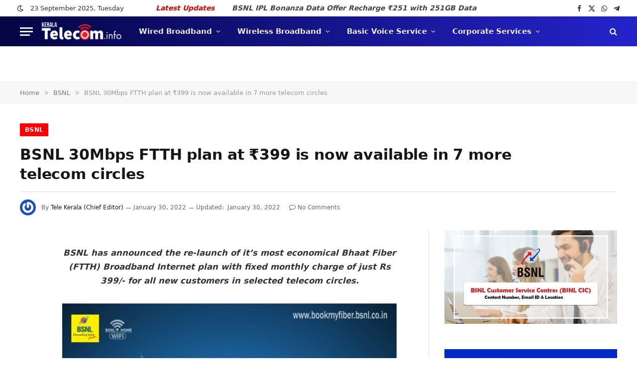

--- FILE ---
content_type: text/html; charset=UTF-8
request_url: https://www.keralatelecom.info/2022/01/bsnl-30mbps-ftth-plan-at-rs399-is-now-available-in-7-more-telecom-circles.html
body_size: 93392
content:
<!DOCTYPE html><html lang=en-US prefix="og: https://ogp.me/ns#" class="s-light site-s-light"><head><style>img.lazy{min-height:1px}</style><link href=https://www.keralatelecom.info/wp-content/plugins/w3-total-cache/pub/js/lazyload.min.js as=script><link rel=preconnect href=https://fonts.gstatic.com crossorigin><link rel=dns-prefetch href=https://fonts.gstatic.com><meta charset="UTF-8"><meta name="viewport" content="width=device-width, initial-scale=1"><style>img:is([sizes="auto" i], [sizes^="auto," i]){contain-intrinsic-size:3000px 1500px}</style><title>BSNL 30Mbps FTTH Plan At ₹399 Is Now Available In 7 More Telecom Circles | KeralaTelecom.Info</title><link rel=preload as=font href=https://www.keralatelecom.info/wp-content/themes/smart-mag/css/icons/fonts/ts-icons.woff2?v3.2 type=font/woff2 crossorigin=anonymous><meta name="description" content="BSNL has announced the re-launch of it&#039;s most economical Bhaat Fiber (FTTH) Broadband Internet plan with fixed monthly charge of just Rs 399/- for all new"><meta name="robots" content="follow, index, max-snippet:-1, max-video-preview:-1, max-image-preview:large"><link rel=canonical href=https://www.keralatelecom.info/2022/01/bsnl-30mbps-ftth-plan-at-rs399-is-now-available-in-7-more-telecom-circles.html><meta property="og:locale" content="en_US"><meta property="og:type" content="article"><meta property="og:title" content="BSNL 30Mbps FTTH Plan At ₹399 Is Now Available In 7 More Telecom Circles | KeralaTelecom.Info"><meta property="og:description" content="BSNL has announced the re-launch of it&#039;s most economical Bhaat Fiber (FTTH) Broadband Internet plan with fixed monthly charge of just Rs 399/- for all new"><meta property="og:url" content="https://www.keralatelecom.info/2022/01/bsnl-30mbps-ftth-plan-at-rs399-is-now-available-in-7-more-telecom-circles.html"><meta property="og:site_name" content="KeralaTelecom.Info"><meta property="article:publisher" content="https://www.facebook.com/KeralaTelecom/"><meta property="article:author" content="https://www.facebook.com/KeralaTelecom.info"><meta property="article:tag" content="Bharat Fiber"><meta property="article:tag" content="BSNL 30Mbps FTTH Plan"><meta property="article:tag" content="BSNL Fiber Experience 399 Plan"><meta property="article:tag" content="BSNL FTTH"><meta property="article:tag" content="BSNL FTTH Plans"><meta property="article:tag" content="FTTH"><meta property="article:tag" content="FTTH Plans for Online Classes"><meta property="article:tag" content="Special Offer"><meta property="article:section" content="BSNL"><meta property="og:updated_time" content="2022-01-30T12:05:08+05:30"><meta property="fb:app_id" content="1759493937805017"><meta property="og:image" content="https://www.keralatelecom.info/wp-content/uploads/2022/01/bsnl-fiber-experience-399-plan.jpg"><meta property="og:image:secure_url" content="https://www.keralatelecom.info/wp-content/uploads/2022/01/bsnl-fiber-experience-399-plan.jpg"><meta property="og:image:width" content="1280"><meta property="og:image:height" content="941"><meta property="og:image:alt" content="bsnl fiber experience 399 plan"><meta property="og:image:type" content="image/jpeg"><meta property="article:published_time" content="2022-01-30T12:03:09+05:30"><meta property="article:modified_time" content="2022-01-30T12:05:08+05:30"><meta name="twitter:card" content="summary_large_image"><meta name="twitter:title" content="BSNL 30Mbps FTTH Plan At ₹399 Is Now Available In 7 More Telecom Circles | KeralaTelecom.Info"><meta name="twitter:description" content="BSNL has announced the re-launch of it&#039;s most economical Bhaat Fiber (FTTH) Broadband Internet plan with fixed monthly charge of just Rs 399/- for all new"><meta name="twitter:site" content="@KeralaTelecom"><meta name="twitter:creator" content="@KeralaTelecom"><meta name="twitter:image" content="https://www.keralatelecom.info/wp-content/uploads/2022/01/bsnl-fiber-experience-399-plan.jpg"><meta name="twitter:label1" content="Written by"><meta name="twitter:data1" content="Tele Kerala (Chief Editor)"><meta name="twitter:label2" content="Time to read"><meta name="twitter:data2" content="3 minutes"> <script type=application/ld+json class=rank-math-schema>{"@context":"https://schema.org","@graph":[{"@type":["NewsMediaOrganization","Organization"],"@id":"https://www.keralatelecom.info/#organization","name":"KeralaTelecom.Info","url":"https://www.keralatelecom.info","sameAs":["https://www.facebook.com/KeralaTelecom/","https://twitter.com/KeralaTelecom"],"logo":{"@type":"ImageObject","@id":"https://www.keralatelecom.info/#logo","url":"https://www.keralatelecom.info/wp-content/uploads/2021/09/kt-info-amp-logo-new.png","contentUrl":"https://www.keralatelecom.info/wp-content/uploads/2021/09/kt-info-amp-logo-new.png","caption":"KeralaTelecom.Info","inLanguage":"en-US","width":"323","height":"102"}},{"@type":"WebSite","@id":"https://www.keralatelecom.info/#website","url":"https://www.keralatelecom.info","name":"KeralaTelecom.Info","alternateName":"KeralaTelecom.Info","publisher":{"@id":"https://www.keralatelecom.info/#organization"},"inLanguage":"en-US"},{"@type":"ImageObject","@id":"https://www.keralatelecom.info/wp-content/uploads/2022/01/bsnl-fiber-experience-399-plan.jpg","url":"https://www.keralatelecom.info/wp-content/uploads/2022/01/bsnl-fiber-experience-399-plan.jpg","width":"1280","height":"941","caption":"bsnl fiber experience 399 plan","inLanguage":"en-US"},{"@type":"WebPage","@id":"https://www.keralatelecom.info/2022/01/bsnl-30mbps-ftth-plan-at-rs399-is-now-available-in-7-more-telecom-circles.html#webpage","url":"https://www.keralatelecom.info/2022/01/bsnl-30mbps-ftth-plan-at-rs399-is-now-available-in-7-more-telecom-circles.html","name":"BSNL 30Mbps FTTH Plan At \u20b9399 Is Now Available In 7 More Telecom Circles | KeralaTelecom.Info","datePublished":"2022-01-30T12:03:09+05:30","dateModified":"2022-01-30T12:05:08+05:30","isPartOf":{"@id":"https://www.keralatelecom.info/#website"},"primaryImageOfPage":{"@id":"https://www.keralatelecom.info/wp-content/uploads/2022/01/bsnl-fiber-experience-399-plan.jpg"},"inLanguage":"en-US"},{"@type":"Person","@id":"https://www.keralatelecom.info/2022/01/bsnl-30mbps-ftth-plan-at-rs399-is-now-available-in-7-more-telecom-circles.html#author","name":"Tele Kerala (Chief Editor)","image":{"@type":"ImageObject","@id":"https://secure.gravatar.com/avatar/0cfcdcd18cda34ff6d3f6956aa43f78fc327021d0b86173ec37b1a648eaf8906?s=96&amp;r=g","url":"https://secure.gravatar.com/avatar/0cfcdcd18cda34ff6d3f6956aa43f78fc327021d0b86173ec37b1a648eaf8906?s=96&amp;r=g","caption":"Tele Kerala (Chief Editor)","inLanguage":"en-US"},"sameAs":["https://keralatelecom.info/","https://www.facebook.com/KeralaTelecom.info","https://twitter.com/KeralaTelecom"],"worksFor":{"@id":"https://www.keralatelecom.info/#organization"}},{"@type":"BlogPosting","headline":"BSNL 30Mbps FTTH Plan At \u20b9399 Is Now Available In 7 More Telecom Circles | KeralaTelecom.Info","datePublished":"2022-01-30T12:03:09+05:30","dateModified":"2022-01-30T12:05:08+05:30","author":{"@id":"https://www.keralatelecom.info/2022/01/bsnl-30mbps-ftth-plan-at-rs399-is-now-available-in-7-more-telecom-circles.html#author","name":"Tele Kerala (Chief Editor)"},"publisher":{"@id":"https://www.keralatelecom.info/#organization"},"description":"BSNL has announced the re-launch of it&#039;s most economical Bhaat Fiber (FTTH) Broadband Internet plan with fixed monthly charge of just Rs 399/- for all new","name":"BSNL 30Mbps FTTH Plan At \u20b9399 Is Now Available In 7 More Telecom Circles | KeralaTelecom.Info","@id":"https://www.keralatelecom.info/2022/01/bsnl-30mbps-ftth-plan-at-rs399-is-now-available-in-7-more-telecom-circles.html#richSnippet","isPartOf":{"@id":"https://www.keralatelecom.info/2022/01/bsnl-30mbps-ftth-plan-at-rs399-is-now-available-in-7-more-telecom-circles.html#webpage"},"image":{"@id":"https://www.keralatelecom.info/wp-content/uploads/2022/01/bsnl-fiber-experience-399-plan.jpg"},"inLanguage":"en-US","mainEntityOfPage":{"@id":"https://www.keralatelecom.info/2022/01/bsnl-30mbps-ftth-plan-at-rs399-is-now-available-in-7-more-telecom-circles.html#webpage"}}]}</script> <link rel=alternate type=application/rss+xml title="KeralaTelecom.Info &raquo; Feed" href=https://www.keralatelecom.info/feed><link rel=alternate type=application/rss+xml title="KeralaTelecom.Info &raquo; Comments Feed" href=https://www.keralatelecom.info/comments/feed><link rel=alternate type=application/rss+xml title="KeralaTelecom.Info &raquo; BSNL 30Mbps FTTH plan at ₹399 is now available in 7 more telecom circles Comments Feed" href=https://www.keralatelecom.info/2022/01/bsnl-30mbps-ftth-plan-at-rs399-is-now-available-in-7-more-telecom-circles.html/feed><style id=wgs3-css>.wgs_wrapper .gsc-search-button
input{margin-top:4px!important}.gscb_a{padding-top:4px}</style><style id=debloat-wp-block-library-css>/*<![CDATA[*/:where(.wp-block-button__link){border-radius:9999px;box-shadow:none;padding:calc(.667em + 2px) calc(1.333em + 2px);text-decoration:none}:root :where(.wp-block-button .wp-block-button__link.is-style-outline),:root :where(.wp-block-button.is-style-outline>.wp-block-button__link){border:2px
solid;padding:.667em 1.333em}:root :where(.wp-block-button .wp-block-button__link.is-style-outline:not(.has-text-color)),:root :where(.wp-block-button.is-style-outline>.wp-block-button__link:not(.has-text-color)){color:currentColor}:root :where(.wp-block-button .wp-block-button__link.is-style-outline:not(.has-background)),:root :where(.wp-block-button.is-style-outline>.wp-block-button__link:not(.has-background)){background-color:initial;background-image:none}:where(.wp-block-columns){margin-bottom:1.75em}:where(.wp-block-columns.has-background){padding:1.25em 2.375em}:where(.wp-block-post-comments input[type=submit]){border:none}:where(.wp-block-cover-image:not(.has-text-color)),:where(.wp-block-cover:not(.has-text-color)){color:#fff}:where(.wp-block-cover-image.is-light:not(.has-text-color)),:where(.wp-block-cover.is-light:not(.has-text-color)){color:#000}:root :where(.wp-block-cover h1:not(.has-text-color)),:root :where(.wp-block-cover h2:not(.has-text-color)),:root :where(.wp-block-cover h3:not(.has-text-color)),:root :where(.wp-block-cover h4:not(.has-text-color)),:root :where(.wp-block-cover h5:not(.has-text-color)),:root :where(.wp-block-cover h6:not(.has-text-color)),:root :where(.wp-block-cover p:not(.has-text-color)){color:inherit}:where(.wp-block-file){margin-bottom:1.5em}:where(.wp-block-file__button){border-radius:2em;display:inline-block;padding:.5em 1em}:where(.wp-block-file__button):is(a):active,:where(.wp-block-file__button):is(a):focus,:where(.wp-block-file__button):is(a):hover,:where(.wp-block-file__button):is(a):visited{box-shadow:none;color:#fff;opacity:.85;text-decoration:none}.wp-block-group{box-sizing:border-box}:where(.wp-block-group.wp-block-group-is-layout-constrained){position:relative}h1.has-background,h2.has-background,h3.has-background,h4.has-background,h5.has-background,h6.has-background{padding:1.25em 2.375em}.wp-block-image>a,.wp-block-image>figure>a{display:inline-block}.wp-block-image
img{box-sizing:border-box;height:auto;max-width:100%;vertical-align:bottom}.wp-block-image[style*=border-radius] img,.wp-block-image[style*=border-radius]>a{border-radius:inherit}.wp-block-image.alignfull>a,.wp-block-image.alignwide>a{width:100%}.wp-block-image.alignfull img,.wp-block-image.alignwide
img{height:auto;width:100%}.wp-block-image :where(figcaption){margin-bottom:1em;margin-top:.5em}.wp-block-image
figure{margin:0}@keyframes show-content-image{0%{visibility:hidden}99%{visibility:hidden}to{visibility:visible}}@keyframes turn-on-visibility{0%{opacity:0}to{opacity:1}}@keyframes turn-off-visibility{0%{opacity:1;visibility:visible}99%{opacity:0;visibility:visible}to{opacity:0;visibility:hidden}}@keyframes lightbox-zoom-in{0%{transform:translate(calc(( -100vw + var(--wp--lightbox-scrollbar-width) ) / 2 + var(--wp--lightbox-initial-left-position)),calc(-50vh + var(--wp--lightbox-initial-top-position))) scale(var(--wp--lightbox-scale))}to{transform:translate(-50%,-50%) scale(1)}}@keyframes lightbox-zoom-out{0%{transform:translate(-50%,-50%) scale(1);visibility:visible}99%{visibility:visible}to{transform:translate(calc(( -100vw + var(--wp--lightbox-scrollbar-width) ) / 2 + var(--wp--lightbox-initial-left-position)),calc(-50vh + var(--wp--lightbox-initial-top-position))) scale(var(--wp--lightbox-scale));visibility:hidden}}:where(.wp-block-latest-comments:not([style*=line-height] .wp-block-latest-comments__comment)){line-height:1.1}:where(.wp-block-latest-comments:not([style*=line-height] .wp-block-latest-comments__comment-excerpt p)){line-height:1.8}:root :where(.wp-block-latest-posts.is-grid){padding:0}:root :where(.wp-block-latest-posts.wp-block-latest-posts__list){padding-left:0}ol,ul{box-sizing:border-box}:root :where(.wp-block-list.has-background){padding:1.25em 2.375em}.wp-block-loginout,.wp-block-media-text{box-sizing:border-box}.wp-block-media-text{direction:ltr;display:grid;grid-template-columns:50% 1fr;grid-template-rows:auto}.wp-block-media-text.is-vertically-aligned-center>.wp-block-media-text__content,.wp-block-media-text.is-vertically-aligned-center>.wp-block-media-text__media,.wp-block-media-text>.wp-block-media-text__content,.wp-block-media-text>.wp-block-media-text__media{align-self:center}.wp-block-media-text>.wp-block-media-text__media{grid-column:1;grid-row:1;margin:0}.wp-block-media-text>.wp-block-media-text__content{direction:ltr;grid-column:2;grid-row:1;padding:0
8%;word-break:break-word}.wp-block-media-text__media
a{display:block}.wp-block-media-text__media img,.wp-block-media-text__media
video{height:auto;max-width:unset;vertical-align:middle;width:100%}@media (max-width:600px){.wp-block-media-text.is-stacked-on-mobile{grid-template-columns:100% !important}.wp-block-media-text.is-stacked-on-mobile>.wp-block-media-text__media{grid-column:1;grid-row:1}.wp-block-media-text.is-stacked-on-mobile>.wp-block-media-text__content{grid-column:1;grid-row:2}}:where(.wp-block-navigation.has-background .wp-block-navigation-item a:not(.wp-element-button)),:where(.wp-block-navigation.has-background .wp-block-navigation-submenu a:not(.wp-element-button)){padding:.5em 1em}:where(.wp-block-navigation .wp-block-navigation__submenu-container .wp-block-navigation-item a:not(.wp-element-button)),:where(.wp-block-navigation .wp-block-navigation__submenu-container .wp-block-navigation-submenu a:not(.wp-element-button)),:where(.wp-block-navigation .wp-block-navigation__submenu-container .wp-block-navigation-submenu button.wp-block-navigation-item__content),:where(.wp-block-navigation .wp-block-navigation__submenu-container .wp-block-pages-list__item button.wp-block-navigation-item__content){padding:.5em 1em}@keyframes overlay-menu__fade-in-animation{0%{opacity:0;transform:translateY(.5em)}to{opacity:1;transform:translateY(0)}}.has-drop-cap:not(:focus):first-letter {float:left;font-size:8.4em;font-style:normal;font-weight:100;line-height:.68;margin:.05em .1em 0 0;text-transform:uppercase}p.has-drop-cap.has-background{overflow:hidden}:root :where(p.has-background){padding:1.25em 2.375em}:where(p.has-text-color:not(.has-link-color)) a{color:inherit}:where(.wp-block-post-comments-form) input:not([type=submit]),:where(.wp-block-post-comments-form) textarea{border:1px
solid #949494;font-family:inherit;font-size:1em}:where(.wp-block-post-comments-form) input:where(:not([type=submit]):not([type=checkbox])),:where(.wp-block-post-comments-form) textarea{padding:calc(.667em + 2px)}:where(.wp-block-post-excerpt){box-sizing:border-box;margin-bottom:var(--wp--style--block-gap);margin-top:var(--wp--style--block-gap)}:where(.wp-block-preformatted.has-background){padding:1.25em 2.375em}.wp-block-query-title,.wp-block-query-total,.wp-block-quote{box-sizing:border-box}.wp-block-quote{overflow-wrap:break-word}:where(.wp-block-search__button){border:1px
solid #ccc;padding:6px
10px}:where(.wp-block-search__input){font-family:inherit;font-size:inherit;font-style:inherit;font-weight:inherit;letter-spacing:inherit;line-height:inherit;text-transform:inherit}:where(.wp-block-search__button-inside .wp-block-search__inside-wrapper){border:1px
solid #949494;box-sizing:border-box;padding:4px}:where(.wp-block-search__button-inside .wp-block-search__inside-wrapper) :where(.wp-block-search__button){padding:4px
8px}:root :where(.wp-block-separator.is-style-dots){height:auto;line-height:1;text-align:center}:root :where(.wp-block-separator.is-style-dots):before{color:currentColor;content:"···";font-family:serif;font-size:1.5em;letter-spacing:2em;padding-left:2em}:root :where(.wp-block-site-logo.is-style-rounded){border-radius:9999px}:root :where(.wp-block-social-links .wp-social-link a){padding:.25em}:root :where(.wp-block-social-links.is-style-logos-only .wp-social-link a){padding:0}:root :where(.wp-block-social-links.is-style-pill-shape .wp-social-link a){padding-left:.6666666667em;padding-right:.6666666667em}:root :where(.wp-block-tag-cloud.is-style-outline){display:flex;flex-wrap:wrap;gap:1ch}:root :where(.wp-block-tag-cloud.is-style-outline a){border:1px
solid;font-size:unset !important;margin-right:0;padding:1ch 2ch;text-decoration:none !important}:root :where(.wp-block-table-of-contents){box-sizing:border-box}:where(.wp-block-term-description){box-sizing:border-box;margin-bottom:var(--wp--style--block-gap);margin-top:var(--wp--style--block-gap)}:where(pre.wp-block-verse){font-family:inherit}.editor-styles-wrapper,.entry-content{counter-reset:footnotes}:root{--wp--preset--font-size--normal:16px;--wp--preset--font-size--huge:42px}:root .has-very-light-gray-background-color{background-color:#eee}.has-text-align-center{text-align:center}.screen-reader-text{border:0;clip-path:inset(50%);height:1px;margin:-1px;overflow:hidden;padding:0;position:absolute;width:1px;word-wrap:normal !important}.screen-reader-text:focus{background-color:#ddd;clip-path:none;color:#444;display:block;font-size:1em;height:auto;left:5px;line-height:normal;padding:15px
23px 14px;text-decoration:none;top:5px;width:auto;z-index:100000}html :where(.has-border-color){border-style:solid}html :where([style*=border-top-color]){border-top-style:solid}html :where([style*=border-right-color]){border-right-style:solid}html :where([style*=border-bottom-color]){border-bottom-style:solid}html :where([style*=border-left-color]){border-left-style:solid}html :where([style*=border-width]){border-style:solid}html :where([style*=border-top-width]){border-top-style:solid}html :where([style*=border-right-width]){border-right-style:solid}html :where([style*=border-bottom-width]){border-bottom-style:solid}html :where([style*=border-left-width]){border-left-style:solid}html :where(img[class*=wp-image-]){height:auto;max-width:100%}:where(figure){margin:0
0 1em}html :where(.is-position-sticky){--wp-admin--admin-bar--position-offset:var(--wp-admin--admin-bar--height,0px)}@media screen and (max-width:600px){html:where(.is-position-sticky){--wp-admin--admin-bar--position-offset:0px}}/*]]>*/</style><link rel=stylesheet href=https://www.keralatelecom.info/wp-content/cache/minify/a5ff7.css media=all><style id=classic-theme-styles-inline-css>/*! This file is auto-generated */
.wp-block-button__link{color:#fff;background-color:#32373c;border-radius:9999px;box-shadow:none;text-decoration:none;padding:calc(.667em + 2px) calc(1.333em + 2px);font-size:1.125em}.wp-block-file__button{background:#32373c;color:#fff;text-decoration:none}</style><style id=global-styles-inline-css>/*<![CDATA[*/:root{--wp--preset--aspect-ratio--square:1;--wp--preset--aspect-ratio--4-3:4/3;--wp--preset--aspect-ratio--3-4:3/4;--wp--preset--aspect-ratio--3-2:3/2;--wp--preset--aspect-ratio--2-3:2/3;--wp--preset--aspect-ratio--16-9:16/9;--wp--preset--aspect-ratio--9-16:9/16;--wp--preset--color--black:#000;--wp--preset--color--cyan-bluish-gray:#abb8c3;--wp--preset--color--white:#fff;--wp--preset--color--pale-pink:#f78da7;--wp--preset--color--vivid-red:#cf2e2e;--wp--preset--color--luminous-vivid-orange:#ff6900;--wp--preset--color--luminous-vivid-amber:#fcb900;--wp--preset--color--light-green-cyan:#7bdcb5;--wp--preset--color--vivid-green-cyan:#00d084;--wp--preset--color--pale-cyan-blue:#8ed1fc;--wp--preset--color--vivid-cyan-blue:#0693e3;--wp--preset--color--vivid-purple:#9b51e0;--wp--preset--gradient--vivid-cyan-blue-to-vivid-purple:linear-gradient(135deg,rgba(6,147,227,1) 0%,rgb(155,81,224) 100%);--wp--preset--gradient--light-green-cyan-to-vivid-green-cyan:linear-gradient(135deg,rgb(122,220,180) 0%,rgb(0,208,130) 100%);--wp--preset--gradient--luminous-vivid-amber-to-luminous-vivid-orange:linear-gradient(135deg,rgba(252,185,0,1) 0%,rgba(255,105,0,1) 100%);--wp--preset--gradient--luminous-vivid-orange-to-vivid-red:linear-gradient(135deg,rgba(255,105,0,1) 0%,rgb(207,46,46) 100%);--wp--preset--gradient--very-light-gray-to-cyan-bluish-gray:linear-gradient(135deg,rgb(238,238,238) 0%,rgb(169,184,195) 100%);--wp--preset--gradient--cool-to-warm-spectrum:linear-gradient(135deg,rgb(74,234,220) 0%,rgb(151,120,209) 20%,rgb(207,42,186) 40%,rgb(238,44,130) 60%,rgb(251,105,98) 80%,rgb(254,248,76) 100%);--wp--preset--gradient--blush-light-purple:linear-gradient(135deg,rgb(255,206,236) 0%,rgb(152,150,240) 100%);--wp--preset--gradient--blush-bordeaux:linear-gradient(135deg,rgb(254,205,165) 0%,rgb(254,45,45) 50%,rgb(107,0,62) 100%);--wp--preset--gradient--luminous-dusk:linear-gradient(135deg,rgb(255,203,112) 0%,rgb(199,81,192) 50%,rgb(65,88,208) 100%);--wp--preset--gradient--pale-ocean:linear-gradient(135deg,rgb(255,245,203) 0%,rgb(182,227,212) 50%,rgb(51,167,181) 100%);--wp--preset--gradient--electric-grass:linear-gradient(135deg,rgb(202,248,128) 0%,rgb(113,206,126) 100%);--wp--preset--gradient--midnight:linear-gradient(135deg,rgb(2,3,129) 0%,rgb(40,116,252) 100%);--wp--preset--font-size--small:13px;--wp--preset--font-size--medium:20px;--wp--preset--font-size--large:36px;--wp--preset--font-size--x-large:42px;--wp--preset--spacing--20:0.44rem;--wp--preset--spacing--30:0.67rem;--wp--preset--spacing--40:1rem;--wp--preset--spacing--50:1.5rem;--wp--preset--spacing--60:2.25rem;--wp--preset--spacing--70:3.38rem;--wp--preset--spacing--80:5.06rem;--wp--preset--shadow--natural:6px 6px 9px rgba(0, 0, 0, 0.2);--wp--preset--shadow--deep:12px 12px 50px rgba(0, 0, 0, 0.4);--wp--preset--shadow--sharp:6px 6px 0px rgba(0, 0, 0, 0.2);--wp--preset--shadow--outlined:6px 6px 0px -3px rgba(255, 255, 255, 1), 6px 6px rgba(0, 0, 0, 1);--wp--preset--shadow--crisp:6px 6px 0px rgba(0, 0, 0, 1)}:where(.is-layout-flex){gap:0.5em}:where(.is-layout-grid){gap:0.5em}body .is-layout-flex{display:flex}.is-layout-flex{flex-wrap:wrap;align-items:center}.is-layout-flex>:is(*,div){margin:0}body .is-layout-grid{display:grid}.is-layout-grid>:is(*,div){margin:0}:where(.wp-block-columns.is-layout-flex){gap:2em}:where(.wp-block-columns.is-layout-grid){gap:2em}:where(.wp-block-post-template.is-layout-flex){gap:1.25em}:where(.wp-block-post-template.is-layout-grid){gap:1.25em}.has-black-color{color:var(--wp--preset--color--black) !important}.has-cyan-bluish-gray-color{color:var(--wp--preset--color--cyan-bluish-gray) !important}.has-white-color{color:var(--wp--preset--color--white) !important}.has-pale-pink-color{color:var(--wp--preset--color--pale-pink) !important}.has-vivid-red-color{color:var(--wp--preset--color--vivid-red) !important}.has-luminous-vivid-orange-color{color:var(--wp--preset--color--luminous-vivid-orange) !important}.has-luminous-vivid-amber-color{color:var(--wp--preset--color--luminous-vivid-amber) !important}.has-light-green-cyan-color{color:var(--wp--preset--color--light-green-cyan) !important}.has-vivid-green-cyan-color{color:var(--wp--preset--color--vivid-green-cyan) !important}.has-pale-cyan-blue-color{color:var(--wp--preset--color--pale-cyan-blue) !important}.has-vivid-cyan-blue-color{color:var(--wp--preset--color--vivid-cyan-blue) !important}.has-vivid-purple-color{color:var(--wp--preset--color--vivid-purple) !important}.has-black-background-color{background-color:var(--wp--preset--color--black) !important}.has-cyan-bluish-gray-background-color{background-color:var(--wp--preset--color--cyan-bluish-gray) !important}.has-white-background-color{background-color:var(--wp--preset--color--white) !important}.has-pale-pink-background-color{background-color:var(--wp--preset--color--pale-pink) !important}.has-vivid-red-background-color{background-color:var(--wp--preset--color--vivid-red) !important}.has-luminous-vivid-orange-background-color{background-color:var(--wp--preset--color--luminous-vivid-orange) !important}.has-luminous-vivid-amber-background-color{background-color:var(--wp--preset--color--luminous-vivid-amber) !important}.has-light-green-cyan-background-color{background-color:var(--wp--preset--color--light-green-cyan) !important}.has-vivid-green-cyan-background-color{background-color:var(--wp--preset--color--vivid-green-cyan) !important}.has-pale-cyan-blue-background-color{background-color:var(--wp--preset--color--pale-cyan-blue) !important}.has-vivid-cyan-blue-background-color{background-color:var(--wp--preset--color--vivid-cyan-blue) !important}.has-vivid-purple-background-color{background-color:var(--wp--preset--color--vivid-purple) !important}.has-black-border-color{border-color:var(--wp--preset--color--black) !important}.has-cyan-bluish-gray-border-color{border-color:var(--wp--preset--color--cyan-bluish-gray) !important}.has-white-border-color{border-color:var(--wp--preset--color--white) !important}.has-pale-pink-border-color{border-color:var(--wp--preset--color--pale-pink) !important}.has-vivid-red-border-color{border-color:var(--wp--preset--color--vivid-red) !important}.has-luminous-vivid-orange-border-color{border-color:var(--wp--preset--color--luminous-vivid-orange) !important}.has-luminous-vivid-amber-border-color{border-color:var(--wp--preset--color--luminous-vivid-amber) !important}.has-light-green-cyan-border-color{border-color:var(--wp--preset--color--light-green-cyan) !important}.has-vivid-green-cyan-border-color{border-color:var(--wp--preset--color--vivid-green-cyan) !important}.has-pale-cyan-blue-border-color{border-color:var(--wp--preset--color--pale-cyan-blue) !important}.has-vivid-cyan-blue-border-color{border-color:var(--wp--preset--color--vivid-cyan-blue) !important}.has-vivid-purple-border-color{border-color:var(--wp--preset--color--vivid-purple) !important}.has-vivid-cyan-blue-to-vivid-purple-gradient-background{background:var(--wp--preset--gradient--vivid-cyan-blue-to-vivid-purple) !important}.has-light-green-cyan-to-vivid-green-cyan-gradient-background{background:var(--wp--preset--gradient--light-green-cyan-to-vivid-green-cyan) !important}.has-luminous-vivid-amber-to-luminous-vivid-orange-gradient-background{background:var(--wp--preset--gradient--luminous-vivid-amber-to-luminous-vivid-orange) !important}.has-luminous-vivid-orange-to-vivid-red-gradient-background{background:var(--wp--preset--gradient--luminous-vivid-orange-to-vivid-red) !important}.has-very-light-gray-to-cyan-bluish-gray-gradient-background{background:var(--wp--preset--gradient--very-light-gray-to-cyan-bluish-gray) !important}.has-cool-to-warm-spectrum-gradient-background{background:var(--wp--preset--gradient--cool-to-warm-spectrum) !important}.has-blush-light-purple-gradient-background{background:var(--wp--preset--gradient--blush-light-purple) !important}.has-blush-bordeaux-gradient-background{background:var(--wp--preset--gradient--blush-bordeaux) !important}.has-luminous-dusk-gradient-background{background:var(--wp--preset--gradient--luminous-dusk) !important}.has-pale-ocean-gradient-background{background:var(--wp--preset--gradient--pale-ocean) !important}.has-electric-grass-gradient-background{background:var(--wp--preset--gradient--electric-grass) !important}.has-midnight-gradient-background{background:var(--wp--preset--gradient--midnight) !important}.has-small-font-size{font-size:var(--wp--preset--font-size--small) !important}.has-medium-font-size{font-size:var(--wp--preset--font-size--medium) !important}.has-large-font-size{font-size:var(--wp--preset--font-size--large) !important}.has-x-large-font-size{font-size:var(--wp--preset--font-size--x-large) !important}:where(.wp-block-post-template.is-layout-flex){gap:1.25em}:where(.wp-block-post-template.is-layout-grid){gap:1.25em}:where(.wp-block-columns.is-layout-flex){gap:2em}:where(.wp-block-columns.is-layout-grid){gap:2em}:root :where(.wp-block-pullquote){font-size:1.5em;line-height:1.6}/*]]>*/</style><style id=debloat-smartmag-core-css>/*<![CDATA[*/html,body,div,span,object,iframe,h1,h2,h3,h4,h5,h6,p,blockquote,pre,a,abbr,address,cite,code,del,dfn,em,img,ins,kbd,q,samp,small,strong,sub,sup,var,b,i,hr,dl,dt,dd,ol,ul,li,fieldset,form,label,legend,table,caption,tbody,tfoot,thead,tr,th,td,article,aside,canvas,details,figure,figcaption,hgroup,menu,footer,header,nav,section,summary,time,mark,audio,video,button,input,textarea{margin:0;padding:0;border:0;vertical-align:baseline;font-size:100%;font-family:inherit}article,aside,details,figcaption,figure,footer,header,hgroup,menu,nav,section{display:block}ol,ul{list-style:none}blockquote,q{quotes:none}blockquote:before,blockquote:after,q:before,q:after{content:"";content:none}table{border-collapse:collapse;border-spacing:0}button,input[type=submit]{box-sizing:content-box;-webkit-appearance:none;cursor:pointer}button::-moz-focus-inner,input::-moz-focus-inner{border:0;padding:0}input[type=search]::-webkit-search-cancel-button,input[type=search]::-webkit-search-decoration{-webkit-appearance:none}input[type=search]{-webkit-appearance:none}textarea{overflow:auto}a
img{border:0}img{max-width:100%;height:auto}@media screen and (-ms-high-contrast: active), (-ms-high-contrast: none){img{min-height:1px}}::-webkit-input-placeholder{color:inherit}::-moz-placeholder{color:inherit;opacity:1}:-ms-input-placeholder{color:inherit}html{box-sizing:border-box}*,*::before,*::after{box-sizing:inherit}:root{--body-font:"Public Sans",system-ui,sans-serif;--ui-font:var(--body-font);--text-font:var(--body-font);--title-font:var(--ui-font);--h-font:var(--ui-font);--text-size:14px;--text-lh:1.714;--main-width:1200px;--grid-gutter:36px;--wrap-padding:35px;--boxed-pad:45px;--sidebar-width:33.3333333333%;--sidebar-c-width:var(--sidebar-width);--sidebar-pad:38px;--sidebar-c-pad:var(--sidebar-pad);--c-sidebar-sep:var(--c-separator2);--max-width-md:680px;--title-size-xs:14px;--title-size-s:16px;--title-size-n:18px;--title-size-m:20px;--title-size-l:25px;--title-size-xl:30px;--title-fw-semi:600;--title-fw-bold:700;--grid-p-title:var(--title-size-m);--grid-sm-p-title:var(--title-size-s);--grid-lg-p-title:var(--title-size-l);--list-p-title:calc(var(--title-size-m) * 1.05);--small-p-title:var(--title-size-xs);--feat-grid-title-s:var(--title-size-n);--feat-grid-title-m:var(--title-size-m);--feat-grid-title-l:var(--title-size-l);--excerpt-size:15px;--post-content-size:1.186rem;--post-content-lh:1.7;--post-content-gaps:1.54em;--single-content-size:var(--post-content-size);--p-media-margin:1.867em;--p-spacious-pad:0px;--c-facebook:#1a6dd4;--c-twitter:#55acef;--c-pinterest:#e4223e;--c-linkedin:#02669a;--c-tumblr:#44546b;--c-instagram:#c13584;--c-vk:#45668e;--c-vimeo:#1ab7ea;--c-youtube:#f00;--c-dribbble:#ea4c89;--c-flickr:#0063dc;--c-email:#080808;--c-whatsapp:#23c761;--c-soundcloud:#f80;--c-rss:#f97d1e;--c-reddit:#ff4500;--c-telegram:#08c;--c-tiktok:#fe2c55;--c-discord:#5865f2;--c-twitch:#7b3ed6;--c-snapchat:#fffc00;--c-threads:#000;--c-mastodon:#6364ff;--c-spotify:#1db954;--c-bluesky:#1285fe;--block-wrap-mb:55px;--btn-height:38px;--btn-shadow:0 2px 7px -4px rgba(0,0,0,.16)}@media (max-width: 767px){:root{--block-wrap-mb:45px}}:root,.s-light{--c-main:#2ab391;--c-main-rgb:42,179,145;--c-contrast-0:#fff;--c-contrast-10:#fbfbfb;--c-contrast-50:#f7f7f7;--c-contrast-75:#efefef;--c-contrast-100:#e8e8e8;--c-contrast-125:#e2e2e2;--c-contrast-150:#ddd;--c-contrast-200:#ccc;--c-contrast-300:#bbb;--c-contrast-400:#999;--c-contrast-450:#8a8a8a;--c-contrast-500:#777;--c-contrast-600:#666;--c-contrast-650:#505050;--c-contrast-700:#444;--c-contrast-800:#333;--c-contrast-850:#191919;--c-contrast-900:#161616;--c-contrast:#000;--c-rgba:0,0,0;--c-separator:var(--c-contrast-100);--c-separator2:var(--c-contrast-125);--c-links:var(--c-contrast-900);--c-headings:var(--c-contrast-900);--c-excerpts:var(--c-contrast-650);--c-nav:var(--c-contrast-900);--c-nav-hov-bg:transparent;--c-nav-drop-sep:rgba(0,0,0,.07);--c-nav-blip:var(--c-contrast-300);--c-post-meta:var(--c-contrast-450);--footer-mt:60px;--footer-bg:#f7f7f7;--footer-lower-bg:#f0f0f0}.s-dark:not(i),.site-s-dark,.site-s-dark .s-light{--c-contrast-0:#000;--c-contrast-10:#070707;--c-contrast-50:#111;--c-contrast-75:#151515;--c-contrast-100:#222;--c-contrast-125:#2b2b2b;--c-contrast-150:#333;--c-contrast-200:#444;--c-contrast-300:#555;--c-contrast-400:#777;--c-contrast-450:#999;--c-contrast-500:#bbb;--c-contrast-600:#c0c0c0;--c-contrast-650:#ccc;--c-contrast-700:#d1d1d1;--c-contrast-800:#ddd;--c-contrast-850:#ececec;--c-contrast-900:#f0f0f0;--c-contrast:#fff;--c-rgba:255,255,255;--c-a-hover:rgba(var(--c-rgba),.7);--c-headings:var(--c-contrast-850);--c-headings:var(--c-contrast-850);--c-excerpts:var(--c-contrast-650);--c-separator:rgba(var(--c-rgba),.13);--c-separator2:rgba(var(--c-rgba),.13);--c-links:var(--c-contrast-900);--c-nav:var(--c-contrast-900);--c-nav-drop-bg:var(--c-contrast-10);--c-nav-drop-sep:rgba(255,255,255,.1);--c-post-meta:rgba(var(--c-rgba),.65);--c-email:var(--c-contrast-300);--c-input-bg:rgba(var(--c-rgba),.1);--footer-bg:#0f0f11;--footer-lower-bg:#040404}.site-s-dark{--footer-bg:#070708}.site-s-dark
body{background:#151516}html{font-size:14px}body{font-family:var(--body-font);line-height:1.5;color:var(--body-color,var(--c-contrast-700));background:var(--c-contrast-0);-webkit-text-size-adjust:100%;-webkit-tap-highlight-color:rgba(0,0,0,0);overflow-x:hidden}@media (max-width: 1200px){.main-wrap{overflow-x:clip}}@media (max-width: 767px){body,html{overflow-x:hidden}}::selection{background:var(--c-main);color:#fff}img::selection{background:transparent}:root{--admin-bar-h:32px}@media (max-width: 782px){:root{--admin-bar-h:46px}}*,:before,:after{-webkit-font-smoothing:antialiased}p{margin-bottom:21px;word-break:break-all;word-break:break-word;overflow-wrap:break-word}h1{font-size:1.846em}h2{font-size:1.5em}h3{font-size:1.285em}h4{font-size:1.21em}h5{font-size:1.107em}h1,h2,h3,h4,h5,h6,.h-tag{font-weight:var(--title-fw-bold);font-family:var(--h-font);color:var(--c-headings)}a{color:var(--c-a,var(--c-links));text-decoration:none;transition:all .25s ease-in-out}a:hover{text-decoration:none;color:var(--c-a-hover,var(--c-main))}table{max-width:100%;background-color:transparent}th,td{background:transparent;padding:5px
9px;border:1px
solid var(--c-separator2);text-align:initial}small{font-size:.92308em}ul,ol{list-style-type:var(--ul-style,none);margin:var(--ul-margin,0);margin-left:var(--ul-ml,0)}@media (max-width: 540px){ul,ol{margin-left:var(--ul-ml-xs,0)}}li{padding:var(--li-padding,0);padding-left:var(--li-pl,0);margin:var(--li-margin,0);margin-bottom:var(--li-mb,0)}input,textarea,select{border:1px
solid var(--c-contrast-150);padding:7px
12px;outline:0;height:auto;font-size:14px;color:var(--c-contrast-500);max-width:100%;border-radius:2px;box-shadow:0 2px 7px -4px rgba(0,0,0,.1);background:var(--c-input-bg,var(--c-contrast-0))}input{width:var(--input-width,initial);height:var(--input-height,38px)}input[type=checkbox],input[type=radio]{width:initial;height:initial}textarea{width:100%;padding:14px
12px;line-height:1.5}input:focus,textarea:focus,select:focus{border-color:var(--c-contrast-400);color:var(--c-contrast-650)}input[type=submit],button,input[type=reset] input[type=button],.ts-button{-webkit-appearance:none;padding:var(--btn-pad,0 17px);font-family:var(--ui-font);font-size:var(--btn-f-size,12px);font-weight:var(--btn-f-weight,600);line-height:var(--btn-l-height,var(--btn-height));height:var(--btn-height);letter-spacing:.03em;text-transform:uppercase;text-align:center;box-shadow:var(--btn-shadow);transition:.25s ease-in-out;background:var(--c-main);color:#fff;border:0;border-radius:2px}input[type=submit]:hover,button:hover,input[type=reset] input[type=button]:hover,.ts-button:hover{background:#161616;border-color:#161616;color:#fff}.s-dark input[type=submit]:hover,.s-dark button:hover,.s-dark input[type=reset] input[type=button]:hover,.s-dark .ts-button:hover{border-color:#555}button:focus{outline:0}input[type=submit]:active,button:active,input[type=button]:active{opacity:.9}.ts-button-b{background:transparent;border:1px
solid var(--c-main);color:var(--c-main)}.ts-button:not(._),.ts-button-alt:not(._){box-shadow:var(--btn-shadow)}blockquote{padding:.5em 1.5em;color:var(--c-contrast-850);font-family:var(--blockquote-font,inherit);font-size:1.12em;font-weight:400}blockquote cite,blockquote [class*=__citation]{font-family:var(--ui-font);color:var(--c-contrast-450);font-size:13px;font-size:max(12px,.7em);font-weight:400;font-style:normal;letter-spacing:.02em}blockquote p + cite,blockquote [class*=__citation]{display:block;margin-top:15px}blockquote>p:last-of-type{margin-bottom:0}.search-form{display:flex}.search-form
label{flex-grow:1;max-width:400px}.search-form .search-field{width:100%}.search-form input[type=submit]{border-top-left-radius:0;border-bottom-left-radius:0;margin-left:-2px}.cf:after,.cf:before{content:"";display:table;flex-basis:0;order:1}.cf:after{clear:both}.visuallyhidden,.screen-reader-text{border:0;clip:rect(0 0 0 0);height:1px;margin:-1px;overflow:hidden;padding:0;position:absolute;width:1px}.main-color{color:var(--c-main)}.post-title{color:var(--c-headings);font-family:var(--title-font);line-height:1.36}.post-title
a{--c-links:initial;--c-a:initial;--c-a-hover:var(--c-main);display:block}@keyframes ts-spinner-scale{0%{transform:scale(0);opacity:0}50%{opacity:1}100%{transform:scale(1);opacity:0}}.lazyload,.lazyloading{will-change:opacity !important;background-color:var(--c-contrast-150)}.lazyload:not(._),.lazyloading:not(._){opacity:.1}.no-display{will-change:opacity;opacity:0}.lazyloaded,.appear{will-change:initial;opacity:1}.wp-post-image,.post-content img,.appear,.lazyload,.lazyloading{transition:opacity .3s ease-in-out}@media (min-width: 941px){.wp-post-image,.post-content:hover
img{will-change:opacity}}:where(.ts-img-hov-fade) .wp-post-image:hover{opacity:.85}:where(.ts-img-hov-saturate) .wp-post-image{transition-property:filter}:where(.ts-img-hov-saturate) .wp-post-image:hover{filter:brightness(1.08)}.bg-cover{display:block;width:100%;height:100%;background-repeat:no-repeat;background-position:center center;background-size:cover}@keyframes fade-in{0%{opacity:0}100%{opacity:1}}@keyframes
bouncedelay{0%,80%,100%{transform:scale(0)}40%{transform:scale(1)}}@keyframes fade-in-up{from{opacity:0;transform:translate3d(0,var(--fade-transform),0)}to{opacity:1;transform:none}}@keyframes fade-in-up-lg{from{opacity:0;transform:translate3d(0,8px,0)}to{opacity:1;transform:none}}@keyframes fade-in-down-lg{from{opacity:0;transform:translate3d(0,-8px,0)}to{opacity:1;transform:none}}.fade-in:not(._){visibility:visible;opacity:1}.fade-in-up{--fade-transform:2px;will-change:transform;animation:.5s fade-in-up ease-out;animation-fill-mode:both}.fade-in-up-lg{will-change:transform;animation:.65s fade-in-up-lg ease-out;animation-fill-mode:both}.fade-in-down-lg{will-change:transform;animation:.65s fade-in-down-lg ease-out;animation-fill-mode:both}.media-ratio{position:relative;display:block;height:0}.media-ratio .wp-post-image,.media-ratio>img{position:absolute;top:0;left:0;width:100%;height:100%;object-fit:cover;border-radius:var(--media-radius,0)}.media-ratio.ratio-16-9{padding-bottom:56.25%}.show-lg:not(#_),.show-md:not(#_),.show-sm:not(#_),.show-xs:not(#_){display:none}@media (min-width: 941px){.show-lg:not(#_){display:var(--display-init,block)}}@media (min-width: 768px) and (max-width: 940px){.show-md:not(#_){display:var(--display-init,block)}}@media (min-width: 541px) and (max-width: 767px){.show-sm:not(#_){display:var(--display-init,block)}}@media (max-width: 540px){.show-xs:not(#_){display:var(--display-init,block)}}.ts-contain,.wrap,.main-wrap{max-width:100%;box-sizing:border-box}.ts-contain,.wrap{width:100%;margin:0
auto}@media (min-width: 1201px){.wrap{width:var(--main-width)}}@media (max-width: 940px){.wrap{max-width:var(--max-width-md)}}@media (min-width: 1201px){.ts-contain,.main{width:calc(var(--main-width) + var(--wrap-padding) * 2)}}@media (max-width: 940px){.ts-contain,.main{max-width:calc(var(--max-width-md) + 70px)}}.main{margin:42px
auto}.ts-contain,.main{padding:0
35px;padding:0
var(--wrap-padding)}@media (max-width: 940px){.ts-contain,.main{--wrap-padding:25px}}@media (max-width: 540px){.ts-contain,.main{--wrap-padding:20px}}@media (max-width: 350px){.ts-contain,.main{--wrap-padding:15px}}.ts-contain .ts-contain,.main .ts-contain{padding:0}@media (min-width: 941px){.main-content:not(.main),.no-sidebar .right-sidebar .main-content{width:calc(100% - var(--sidebar-c-width))}}.ts-row,.row,.b-row{--grid-gutter-h:calc(var(--grid-gutter) / 2);display:flex;flex-wrap:wrap;margin-right:calc(-1 * var(--grid-gutter-h));margin-left:calc(-1 * var(--grid-gutter-h))}.grid{display:grid;grid-column-gap:var(--grid-gutter);grid-row-gap:var(--grid-row-gap,0)}@media (max-width: 767px){.grid{--grid-gutter:26px}}.cols-gap-sm{--grid-gutter:26px}.cols-gap-lg{--grid-gutter:50px}@media (max-width: 767px){.cols-gap-lg{--grid-gutter:26px}}.grid-3{--col:33.3333333333%;grid-template-columns:repeat(3,minmax(0,1fr))}@media (max-width: 940px){.md\:grid-2{--col:50%;grid-template-columns:repeat(2,minmax(0,1fr))}}@media (max-width: 540px){.xs\:grid-1{--col:100%;grid-template-columns:repeat(1,minmax(0,1fr))}}.col-4{width:33.3333333333%}.col-8{width:66.6666666667%}.column,[class^=col-],[class*=" col-"]{flex:0 0 auto;padding-left:var(--grid-gutter-h);padding-right:var(--grid-gutter-h)}@media (max-width: 940px){.column,[class^=col-],[class*=" col-"]{width:100%}}.breadcrumbs{margin:0
auto;margin-bottom:30px;font-family:var(--ui-font);--c-a:var(--c-contrast-450);--c-a-hover:var(--c-links);font-size:12px;color:var(--c-contrast-400);line-height:1}.breadcrumbs .delim,.breadcrumbs
.separator{font-family:Arial,system-ui,sans-serif;padding:0
10px;font-size:1.141em;line-height:.7;opacity:.8}.breadcrumbs
.label{color:var(--c-main);margin-right:21px;text-transform:uppercase}.breadcrumbs
.inner{text-overflow:ellipsis;overflow:hidden;white-space:nowrap;line-height:1.2}.breadcrumbs-b{font-size:13px;--c-a:var(--c-contrast-500)}@media (max-width: 767px){.breadcrumbs-b{font-size:12px}}.breadcrumbs-b
.inner{padding-top:16px;padding-bottom:16px}.breadcrumbs-b.is-full-width{background:var(--c-contrast-50)}.breadcrumbs-b:not(.is-full-width)>.inner{background:var(--c-contrast-50);padding:16px
25px}@media (max-width: 767px){.breadcrumbs-b:not(.is-full-width){padding:0;width:100%;max-width:initial}.breadcrumbs-b:not(.is-full-width)>.inner{width:100%;max-width:initial}}.breadcrumbs-b+.main{margin-top:38px}.main-featured
.row.appear{opacity:1;-webkit-transform:translate3d(0,0,0)}@keyframes slider-fade-in{from{opacity:0;transform:translate3d(0,0px,0)}to{opacity:1;transform:none}}html :where([style*=border-width]){border-style:solid}.alignnone,.wp-block-image figure,figure.wp-block-image,.wp-block-gallery,.wp-block-embed{margin:var(--p-media-margin) auto}.alignwide,.alignfull{margin:calc(var(--p-media-margin) + 4px) auto}p img,figure
img{vertical-align:middle}.wp-block-image:not(figure){margin:0}.wp-block-quote{border-left:3px solid var(--c-contrast-150)}p.has-drop-cap:not(:focus):first-letter {float:left;font-size:calc(70px + 2.2em);line-height:.78;margin:.02em 13px 0em 0;text-transform:uppercase;font-family:-apple-system,BlinkMacSystemFont,Verdana,Arial,sans-serif;font-style:normal;font-weight:400;color:rgba(var(--c-rgba),.8)}@media (max-width: 540px){p.has-drop-cap:not(:focus):first-letter {font-size:calc(60px + 1.8em)}}@supports (-ms-ime-align: auto){p.has-drop-cap:not(:focus):first-letter {font-size:6.1em}}p.has-background{padding:25px
30px}.wp-block-media-text figure>img{display:block;margin-bottom:0}.wp-block-group:not(._){margin:2.5em auto}.wp-block-group.has-background{padding:clamp(1.2em,2vw + .825em,2em)}.wp-block-group__inner-container>:last-child{margin-bottom:0}.alignfull>.wp-block-group__inner-container,.alignwide>.wp-block-group__inner-container{margin-left:auto;margin-right:auto;width:100%;max-width:var(--post-content-width,var(--main-width))}.alignfull .alignfull,.alignwide
.alignwide{margin-left:0;margin-right:0}:root .has-very-light-gray-background-color{background:var(--c-contrast-50)}.s-dark .has-very-light-gray-background-color{background-color:var(--c-contrast-125)}.post-content,.textwidget,.wp-block-group__inner-container{--ul-style:disc;--ul-margin:calc(var(--post-content-gaps) + .26em) auto;--ul-ml:35px;--ul-ml-xs:22px;--li-pl:3px;--li-mb:.44em}.post-content p,.post-content > div,.post-content > dl,.post-content > iframe,.textwidget p,.textwidget > div,.textwidget > dl,.textwidget > iframe,.wp-block-group__inner-container p,.wp-block-group__inner-container>div,.wp-block-group__inner-container>dl,.wp-block-group__inner-container>iframe{margin-bottom:var(--post-content-gaps)}.post-content strong,.textwidget strong,.wp-block-group__inner-container
strong{font-weight:var(--title-fw-bold)}.post-content>pre,.post-content>blockquote,.textwidget>pre,.textwidget>blockquote,.wp-block-group__inner-container>pre,.wp-block-group__inner-container>blockquote{margin:calc(var(--post-content-gaps) + .3em) auto}.post-content li > ul,.post-content li > ol,.textwidget li > ul,.textwidget li > ol,.wp-block-group__inner-container li > ul,.wp-block-group__inner-container li>ol{margin-top:.5em;margin-bottom:.5em}.post-content,.textwidget{--c-a:var(--c-main);--c-a-hover:var(--c-links)}.post-content>:not(._):last-child,.textwidget>:not(._):last-child{margin-bottom:0}.post-content>:not(._):first-child,.textwidget>:not(._):first-child{margin-top:0}.post-content h1,.post-content h2,.post-content h3,.post-content h4,.post-content h5,.post-content h6,.textwidget h1,.textwidget h2,.textwidget h3,.textwidget h4,.textwidget h5,.textwidget
h6{margin-top:1.35em;margin-bottom:.75em;font-weight:var(--title-fw-bold);color:var(--c-headings);font-family:var(--text-h-font,inherit);line-height:1.5}.post-content a:hover img,.textwidget a:hover
img{opacity:1}.post-content table,.textwidget
table{margin:calc(var(--post-content-gaps) + .66em) auto}.post-content{font-family:var(--text-font);font-size:var(--text-size);font-size:var(--post-content-size);line-height:var(--text-lh);line-height:var(--post-content-lh);text-rendering:optimizeLegibility;color:var(--c-contrast-800);--wp--preset--font-size--small:14px;--wp--preset--font-size--large:22px}@media (max-width: 767px){.post-content{font-size:max(14px,calc(var(--post-content-size) * .96))}}.post-content .search-field{vertical-align:top}.post-content .tiled-gallery,.post-content .wp-block-media-text{margin:calc(var(--post-content-gaps) + .66em) auto}.post-content .alignwide.wp-block-image
img{width:100%;max-width:initial}.post-content figure>a:not(.pinit-btn){display:block}.post-content
table{font-size:calc(.6923076923em + 4px)}.post-content>blockquote:not([class]){border-left:3px solid var(--c-contrast-150)}.post-content figure > ul,.post-content figure>ol{margin:0;list-style:none}.entry-content{--post-content-size:var(--single-content-size)}.content-spacious{--p-spacious-pad:3.9340101523%}@media (max-width: 767px){.content-spacious{--p-spacious-pad:min(3.9340101523%,calc(var(--wrap-padding) + 8px))}}@media (min-width: 768px){.content-spacious{padding-left:var(--p-spacious-pad);padding-right:var(--p-spacious-pad)}}@media (min-width: 941px) and (max-width: 1100px){.content-spacious{--p-spacious-pad:0px}}.content-spacious > p img.alignnone,.content-spacious .wp-caption.alignnone,.content-spacious figure.alignnone,.content-spacious .alignwide,.content-spacious .alignfull,.content-spacious .gallery,.content-spacious .review-box,.content-spacious .fluid-width-video-wrapper{margin-left:calc(-1 * var(--p-spacious-pad));margin-right:calc(-1 * var(--p-spacious-pad));max-width:calc(100% + var(--p-spacious-pad) * 2)}.spc-social{display:flex;align-items:center}.spc-social
.icon{font-size:var(--spc-social-fs,14px);line-height:1.6;width:1.2em;text-align:center}.spc-social
.service{display:flex;height:100%;align-items:center;justify-content:center;padding:0
3px;margin-right:var(--spc-social-space,2px);color:var(--c-spc-social,inherit);background:var(--c-spcs-bg,transparent)}.spc-social .service:hover{opacity:var(--spcs-hov-opacity,.8);color:var(--c-spc-social-hov,var(--c-main))}.spc-social .service:last-child{margin-right:0}.spc-social-b{--spc-social-fs:19px;--spc-social-size:38px;--spc-social-space:9px}.spc-social-b
.icon{line-height:1;width:auto}.spc-social-b
.service{padding:0;width:var(--spc-social-size);height:var(--spc-social-size);border:1px
solid rgba(0,0,0,.09);border-radius:50%}.s-dark .spc-social-b
.service{background:rgba(var(--c-rgba),.12);background:var(--c-spcs-bg,rgba(var(--c-rgba),.12))}.spc-social-bg{--c-spc-social:#fff;--spcs-hov-opacity:.8}.spc-social-bg
.service{--c-spcs-bg:var(--c-spcs-icon)}.spc-social-bg .service:hover{color:var(--c-spc-social)}.spc-social-colors
.service{--c-spcs-icon:#000}:where(.s-dark) .spc-social-colors
.service{--c-spcs-icon:#7b7b7b}.spc-social-colors .s-facebook{--c-spcs-icon:var(--c-facebook)}.spc-social-colors .s-twitter{--c-spcs-icon:var(--c-twitter)}.spc-social-colors .s-whatsapp{--c-spcs-icon:var(--c-whatsapp)}.spc-social-colors .s-telegram{--c-spcs-icon:var(--c-telegram)}.spc-social-block{flex-wrap:wrap;margin-bottom:calc(-1 * var(--spc-social-space,2px))}.spc-social-block
.service{margin-bottom:var(--spc-social-space,2px)}.post-meta{--p-meta-sep:"—";display:flex;flex-direction:column;margin-bottom:var(--p-meta-mb,initial);font-family:var(--ui-font);font-size:12px;color:var(--c-post-meta);line-height:1.5}.post-meta-items
a{color:inherit}.post-meta .has-author-img,.post-meta .has-sponsor-logo{line-height:1.9}.post-meta .meta-item:before{content:"—";content:var(--p-meta-sep);padding:0
var(--p-meta-sep-pad,4px);display:inline-block;transform:scale(.916)}.post-meta .has-icon{white-space:nowrap}.post-meta .has-icon:before{display:none}.post-meta .has-icon
i{font-size:var(--p-meta-icons-s,1.083em);color:var(--c-p-meta-icons);margin-right:4px}.post-meta .has-next-icon{margin-right:var(--p-meta-icons-mr,10px)}.post-meta .has-next-icon:not(.has-icon){margin-right:18px}.post-meta .meta-item:first-child:before{display:none}.post-meta .post-title{margin:var(--p-title-space,9px) 0}.post-meta .post-author>a{color:var(--c-contrast-850);font-weight:500}.post-meta .post-author
img{display:inline-flex;vertical-align:middle;border-radius:50%;align-self:center;box-shadow:0 0 1px rgba(0,0,0,.2)}.post-meta .post-author img+img{margin-left:-3px}.post-meta .post-author img:last-of-type{margin-right:var(--p-meta-author-img-mr,7px)}.post-meta .post-author .has-img{display:inline-flex;vertical-align:middle;align-items:center}.post-meta .cat-labels{display:inline-flex;margin-bottom:-5px}.post-meta .cat-labels
.category{display:inline-flex;margin-bottom:6px}.post-meta .meta-item+.cat-labels{vertical-align:middle;margin-left:8px}.post-meta .meta-item+.cat-labels:before{content:""}.post-meta .cat-labels+.meta-item:before{content:"";margin-left:3px}.post-meta .updated-on{margin-right:7px}.post-meta>:last-child{margin-bottom:0}.post-meta>:first-child{margin-top:0}.post-meta>.is-title:last-child{margin-bottom:0 !important}.post-meta>.is-title:first-child{margin-top:0 !important}.load-button.loading{cursor:default}.author-box{border-top:1px solid var(--c-separator);padding-top:35px;margin-bottom:45px}.author-info{font-size:14px;overflow:hidden}.author-info
.avatar{float:left;margin-right:25px;border-radius:50%}@media (max-width: 767px){.author-info
.avatar{width:70px;margin-right:17px}}.author-info [rel=author]{color:var(--c-links);font-weight:600;font-size:17px;font-family:var(--ui-font);line-height:1.2}.author-info .social-icons{margin-left:auto}@media (max-width: 540px){.author-info .social-icons{display:block;float:none;width:100%;text-align:left;margin-top:13px}}.author-info .social-icons
li{margin-right:10px}.author-info .social-icons li
a{background:transparent;color:var(--c-contrast-700);font-size:14px}.author-info .social-icons li a:hover{color:var(--c-contrast)}.author-info
.description{display:flex;flex-wrap:wrap;line-height:1.714}.author-info
.bio{width:100%;margin-top:14px;margin-bottom:0}.l-post
.media{position:relative;align-self:flex-start;border-radius:var(--media-radius,0);overflow:hidden}.l-post
.content{position:relative}.l-post
img{max-width:initial}.l-post .image-link{display:block;position:relative;max-width:100%}.l-post .post-title{font-size:var(--title-size-m);font-weight:var(--title-fw-bold)}@media (max-width: 540px){.l-post .post-title
a{display:initial}}@media (max-width: 540px){.l-post .post-meta-items
a{pointer-events:none}.touch .l-post .post-meta-items
a{pointer-events:auto}}.grid-post
.media{margin-bottom:16px}.grid-post .media:last-child{margin-bottom:0}.grid-post .image-link{width:100%}.grid-post .post-title{font-size:var(--grid-p-title)}.grid-sm-post .image-link{width:100%}.grid-sm-post .post-title{font-size:var(--grid-sm-p-title);margin-top:11px}.small-post{display:flex;width:100%;--post-format-scale:.82}.small-post .p-meta-b{margin-top:9px}.small-post .post-title{font-size:var(--small-p-title);font-weight:var(--title-fw-semi);line-height:1.43}.small-post
.media{display:block;width:110px;max-width:40%;margin-right:18px;flex-shrink:0}.small-post .media
img{display:block}.small-post
.content{margin-top:2px;flex-grow:1}.small-post .review-number{height:26px;line-height:26px;min-width:26px}.small-post .post-meta .main-stars{font-size:15px}.small-post .review-radial{transform:scale(.85);margin:0}.loop-grid{--grid-row-gap:36px}.loop-grid .l-post .image-link{overflow:hidden}.loop-grid-sm{--grid-row-gap:26px}.loop-small{--grid-row-gap:25px}.loop-small .l-post{position:relative}.loop-small-sep{--grid-row-gap:32px}.mobile-menu{--c-sep:rgba(var(--c-rgba),.08);font-size:16px;font-family:var(--ui-font);font-weight:700;letter-spacing:0;color:var(--c-links);-webkit-font-smoothing:antialiased}.mobile-menu.s-dark,.s-dark .mobile-menu{--c-sep:rgba(var(--c-rgba),.11)}.mobile-menu
li{position:relative;display:flex;width:100%;flex-wrap:wrap;border-bottom:1px solid var(--c-sep)}.mobile-menu li
a{max-width:calc(100% - 65px);float:none;display:block;padding:12px
0;padding-right:50px;line-height:1.5;color:inherit}.mobile-menu li
li{padding-left:12px;border:0}.mobile-menu li ul li:last-child
ul{border-bottom-color:transparent}.mobile-menu
ul{width:100%;max-height:0;opacity:0;background:transparent;overflow:hidden;border:0;transition:opacity .6s ease,max-height .8s ease}.mobile-menu ul > li > ul
li{padding-left:15px}.mobile-menu ul li
a{padding:8px
0;font-size:.93em;font-size:max(13px,.93em);font-weight:500}.mobile-menu .nav-icons,.mobile-menu .mega-menu{display:none}.mobile-menu .item-active>ul{opacity:1;max-height:3000px;transition:opacity .4s ease-in,max-height 1s ease-in}.mobile-menu>.item-active{padding-bottom:10px}.mobile-menu
.chevron{display:flex;align-items:center;margin-left:auto;padding:0
25px;margin-right:-15px;border:0;color:var(--c-contrast-400);text-align:center;font-size:12px;-webkit-text-stroke:1.2px var(--c-contrast-0);line-height:1.8;cursor:pointer}.mobile-menu .item-active>.chevron{transform:rotate(180deg)}.mobile-menu li:hover>a{opacity:.8}.off-canvas{position:fixed;top:0;left:0;display:flex;flex-direction:column;height:100%;width:80vw;min-width:320px;max-width:370px;box-sizing:border-box;background:var(--c-contrast-0);z-index:10000;transform:translate3d(-100%,0,0);transition:.4s ease-in-out;transition-property:transform,visibility;visibility:hidden;content-visibility:auto}@media (max-width: 350px){.off-canvas{min-width:300px}}.off-canvas-head{padding:0
25px;padding-top:38px;margin-bottom:20px}.off-canvas-content{display:flex;flex-direction:column;padding:25px;overflow-y:auto;overflow-x:hidden;flex:1 1 auto}@media (min-width: 941px){.off-canvas-content{--c-sb:var(--c-contrast-200);--c-sb-track:transparent;--sb-size:4px;--sb-width:thin;scrollbar-width:var(--sb-width);scrollbar-color:var(--c-sb) var(--c-sb-track)}.off-canvas-content::-webkit-scrollbar-track{background-color:var(--c-sb-track)}.off-canvas-content::-webkit-scrollbar-thumb{background-color:var(--c-sb);border-radius:3px}.has-scrollbar .off-canvas-content::-webkit-scrollbar{width:var(--sb-size)}}.off-canvas .mobile-menu{margin-bottom:45px}.off-canvas .logo-image{display:inline-block;max-width:calc(100% - 34px)}.off-canvas .ts-logo{display:flex;justify-content:center;align-items:center}.off-canvas
.close{position:absolute;top:0;right:0;padding:0
9px;background:#161616;color:#fff;line-height:26px;font-size:14px}.off-canvas .mobile-menu{margin-top:-10px;transition:opacity .5s ease-in;opacity:.2}.off-canvas .spc-social{--c-spc-social:var(--c-contrast);--spc-social-fs:17px;padding-top:10px;margin-top:auto;justify-content:center}.off-canvas.s-dark .close,.s-dark .off-canvas
.close{background:var(--c-contrast-200)}.off-canvas-backdrop{content:"";position:fixed;opacity:0;z-index:9999;pointer-events:none;height:0;width:0;top:0;left:0;background:rgba(0,0,0,.3);transition:opacity .3s ease-in-out}.off-canvas-active{overflow:hidden}.off-canvas-active .off-canvas{transform:translate3d(0,0,0);visibility:visible;box-shadow:2px 0px 15px 0 rgba(0,0,0,.1)}.off-canvas-active .mobile-menu{opacity:1}.off-canvas-active .off-canvas-backdrop{opacity:1;width:100%;height:100%;pointer-events:auto}.off-canvas-widgets{margin-bottom:45px}.off-canvas-widgets
.widget{margin-bottom:45px}.off-canvas-widgets .widget:last-child{margin-bottom:0}.search-modal.s-dark,.s-dark .search-modal{--bg-opacity:.95}.search-modal.mfp-bg{background:var(--c-contrast-0);opacity:0;transition:.35s ease-in-out;will-change:opacity;position:fixed;z-index:10001;pointer-events:none}.search-modal.mfp-bg.mfp-ready{opacity:var(--bg-opacity,.98)}.search-modal.mfp-bg.mfp-removing{opacity:0}.search-modal .search-modal-wrap{display:block}.search-modal.mfp-ready.mfp-wrap{opacity:1;transform:none}.search-modal.mfp-wrap,.search-modal.mfp-removing.mfp-wrap{opacity:0;will-change:opacity;transition:.4s ease-in-out;transform:scale(.95)}.search-modal.mfp-removing.mfp-wrap{transition-duration:.2s}.search-modal .mfp-close{position:absolute;z-index:1046;top:20px;right:20px;padding:0;background:transparent;color:var(--c-contrast);font-size:60px;font-family:Arial,Baskerville,monospace;line-height:44px;opacity:.65;-webkit-text-stroke:2px var(--c-contrast-0)}.search-modal .mfp-close:active{top:20px}.admin-bar .search-modal .mfp-close{top:50px}.search-modal .search-form{flex-wrap:wrap;position:relative}.search-modal .search-field{padding:0;padding-bottom:12px;margin-bottom:22px;border:0;border-bottom:1px solid var(--c-separator2);height:auto;font-size:60px;font-weight:bold;line-height:1;color:var(--c-contrast-850);background:transparent}@media (max-width: 767px){.search-modal .search-field{font-size:42px}}.search-modal
.message{font-size:18px;color:var(--c-contrast-400)}.search-modal-box{padding:0
50px;margin:0
auto;max-width:790px}@media (max-width: 767px){.search-modal-box{max-width:100%}}.search-modal .live-search-results{top:84px;left:0;right:auto;width:100%;margin-bottom:15px;border:1px
solid var(--c-separator);border-top:0;box-shadow:none}.search-modal-wrap{display:none}.block-head{--line-weight:1px;--c-border:var(--c-separator2);--space-below:26px;--c-block:var(--c-main);display:flex;flex-wrap:nowrap;font-family:var(--ui-font);align-items:center;justify-content:space-between;margin-bottom:var(--space-below)}.block-head
.heading{font-size:17px;font-weight:700;line-height:1.2;text-transform:uppercase;color:var(--c-block);flex-shrink:0;max-width:100%}.block-head .heading
.color{color:var(--c-contrast-900)}.block-head .heading
a{color:inherit}.block-head .filters
.active{color:var(--c-block)}.block-head.is-center{justify-content:center}.block-head-ac{--c-block:var(--c-contrast-900)}.block-head-ac .heading
.color{color:var(--c-heading-multi,var(--c-main))}.block-head-d{--c-border:var(--c-block);--line-weight:2px;--space-below:28px;--box-roundness:2px;border-bottom:var(--line-weight) solid var(--c-border)}.block-head-d
.heading{display:inline-block;margin-bottom:1px;padding:9px
14px;border-radius:var(--box-roundness);color:#fff;background:var(--c-block);font-size:14px;font-weight:600;line-height:1;text-transform:uppercase;letter-spacing:.025em}.block-head-d .filters
.active{color:var(--c-contrast-900)}.block-head-g{padding:10px
14px;background:#080808}.block-head-g
.heading{font-size:13px;font-weight:500;color:#fff;letter-spacing:.02em}.social-icons
li{float:left;margin-right:5px;height:20px}.social-icons li:last-child{margin-right:0}.social-icons
.icon{display:inline-block;width:20px;height:20px;line-height:20px;text-align:center;font-size:12px;color:#fff;transition:all .4s ease}.social-icons .icon:hover{text-decoration:none;border-radius:50%}.cat-labels{line-height:0}.cat-labels a,.cat-labels
.category{display:inline-flex;background:var(--c-main);margin-right:var(--cat-label-mr,5px);padding:0
8px;color:#fff;border-radius:1px;font-family:var(--ui-font);font-size:11px;font-weight:500;text-transform:uppercase;letter-spacing:.03em;line-height:22px}.cat-labels a:hover,.cat-labels .category:hover{background:var(--hover-bg,var(--c-main));color:#fff;filter:contrast(1.2)}.cat-labels a:last-child,.cat-labels .category:last-child{margin-right:0}.ts-snackbar{display:flex;position:fixed;width:500px;padding:10px
18px;max-width:95%;bottom:10px;left:50%;transform:translate(-50%,100%);color:#fff;background-color:rgba(0,0,0,.95);border-radius:4px;opacity:0;pointer-events:none;transition:.4s ease-in-out;align-items:center}.ts-snackbar-active{opacity:1;transform:translate(-50%,0);pointer-events:initial}.ts-snackbar .tsi-close{padding:10px;margin-right:-5px;cursor:pointer;margin-left:auto;font-size:13px}.navigation{--nav-height:var(--head-h,43px);font-family:var(--ui-font);color:var(--c-nav);height:100%;align-self:center}.s-dark
.navigation{--c-nav-blip:initial}.navigation
ul{display:flex;list-style:none;line-height:1.6}.navigation .menu,.navigation .menu
li{height:100%}.navigation .menu > li > a,.navigation .sub-menu>li>a{display:flex;align-items:center}.navigation .menu>li>a{color:inherit}@media (max-width: 940px){.navigation
.menu{display:none}}.navigation .menu>li>a{height:100%;text-decoration:none;text-transform:var(--nav-text-case);padding:0
var(--nav-items-space,17px);font-size:var(--nav-text,15px);font-weight:var(--nav-text-weight,600);letter-spacing:var(--nav-ls,inherit)}@media (min-width: 941px) and (max-width: 1200px){.navigation .menu>li>a{padding:0
5px;padding:0
max(5px,calc(var(--nav-items-space) * .6));font-size:calc(10px + ( var(--nav-text) - 10px ) * .7)}}.navigation .menu li>a:after{display:inline-block;content:"";font-family:ts-icons;font-style:normal;font-weight:normal;font-size:14px;line-height:1;color:var(--c-nav-blip,inherit);margin-left:8px}@media (min-width: 941px) and (max-width: 1200px){.navigation .menu li>a:after{margin-left:5px;font-size:12px}}.navigation .menu li > a:only-child:after,.navigation .menu .only-icon>a:after{display:none}.navigation .menu>li:first-child>a{border-left:0;box-shadow:none}.navigation .menu > li:hover,.navigation .menu > .current-menu-item,.navigation .has-parent-state .current-menu-parent,.navigation .has-parent-state .current-menu-ancestor{background:var(--c-nav-hov-bg)}.navigation .menu > li:hover > a,.navigation .menu > .current-menu-item > a,.navigation .has-parent-state .current-menu-parent > a,.navigation .has-parent-state .current-menu-ancestor>a{color:var(--c-nav-hov)}.navigation .menu > li:hover > a:after,.navigation .menu > .current-menu-item > a:after,.navigation .has-parent-state .current-menu-parent > a:after,.navigation .has-parent-state .current-menu-ancestor>a:after{color:inherit}.navigation .menu ul,.navigation .menu .sub-menu{position:absolute;overflow:visible;visibility:hidden;display:block;opacity:0;padding:5px
0px;background:var(--c-nav-drop-bg,var(--c-contrast-0));border:1px
solid var(--c-nav-drop-sep);box-shadow:rgba(0,0,0,.08) 0px 2px 3px -1px,rgba(0,0,0,.06) 0px 4px 11px -2px;transition:all .2s ease-in;z-index:110;pointer-events:none}.navigation .menu>li:not(.item-mega-menu){position:relative}.navigation .menu>li>ul{top:100%}.navigation .menu ul
ul{left:100%;top:0;margin-top:-5px}.navigation .menu li:first-child>ul{margin-top:-6px}.navigation li:hover > ul,.navigation li:hover>.sub-menu{visibility:visible;opacity:1;pointer-events:auto}.navigation .sub-menu li>a:after{content:"";font-size:13px;margin-left:25px;text-shadow:none;display:inline-flex;align-self:center}.navigation .menu li li>a:after{display:block;float:right;line-height:inherit}.navigation .menu > li li
a{float:none;display:block;padding:9px
22px;border-top:1px solid var(--c-nav-drop-sep);font-size:var(--nav-drop-text,14px);letter-spacing:var(--nav-drop-ls,inherit);font-weight:var(--nav-drop-fw,400);color:var(--c-nav-drop,inherit);text-transform:none;text-decoration:none;pointer-events:none}.navigation .menu > li:hover li
a{pointer-events:auto}.navigation .menu
li{transition:.3s ease-in;transition-property:opacity,background}.navigation .menu ul
li{float:none;min-width:235px;max-width:350px;border-top:0;padding:0
0;position:relative}.navigation .menu ul>li:first-child>a{border-top:0px;box-shadow:none}.navigation .menu li li:hover,.navigation .menu li .current-menu-item{background:var(--c-nav-drop-hov-bg)}.navigation .menu li li:hover > a,.navigation .menu li .current-menu-item>a{color:var(--c-nav-drop-hov)}.nav-hov-a{--c-nav-hov:var(--c-main);--c-nav-drop-hov:var(--c-nav-hov)}.navigation li:hover > .mega-menu-a
.lazyload{display:block}.mega-menu-a .recent-posts
.posts.active{display:block;animation:.5s fade-in ease-out;animation-fill-mode:both}.social-icons{float:right}@media (max-width: 940px){.social-icons{clear:both;text-align:center;float:none}}@media (max-width: 940px){.social-icons
li{float:none;display:inline-block}}.live-search-results{visibility:hidden;opacity:0;position:absolute;right:0;z-index:1500;top:100%;width:350px;padding:25px;background:var(--c-contrast-0);box-shadow:0 2px 6px rgba(var(--c-rgba),.15);transition:opacity .3s ease-in}.live-search-results
.media{width:80px}.live-search-results .view-all{--c-a:var(--c-contrast-450);margin:-25px;margin-top:25px;border-bottom:0}.live-search-results .view-all
a{display:block;text-align:center;background:var(--c-contrast-50);border-top:1px solid var(--c-separator);padding:14px;text-transform:uppercase;font-size:12px}.live-search-results .no-results{float:none;font-size:13px;display:block;text-align:center}.trending-ticker{--max-width:450px}@media (max-width: 1200px){.trending-ticker{--max-width:400px}}@media (max-width: 940px){.trending-ticker{--max-width:40vw}}.trending-ticker
ul{float:left}.trending-ticker
li{display:none;color:var(--c-contrast-700)}.trending-ticker li:first-child{display:block}.trending-ticker .post-link{max-width:450px;max-width:min(var(--max-width),100%);text-overflow:ellipsis;white-space:nowrap;overflow:hidden;display:inline-block;vertical-align:middle;line-height:1.3;padding-right:10px;margin-top:-2px;color:inherit}.trending-ticker .post-link:hover{color:inherit;opacity:.8}.trending-ticker
.heading{float:left;color:var(--c-main);text-transform:uppercase;margin-right:35px}@media (max-width: 940px){.smart-head{display:none}}.smart-head-row{--icons-size:16px;--c-icons:var(--c-links)}.smart-head-row.s-dark,.s-dark .smart-head-row{--c-a-hover:var(--c-main)}.smart-head .logo-link{--c-a-hover:var(--c-headings);display:flex;flex-shrink:0;align-items:center;font-size:37px;font-weight:bold;text-align:center;letter-spacing:-1px}@media (max-width: 540px){.smart-head .logo-link{font-size:28px;flex-shrink:1}}.smart-head .logo-link:not(:last-child){--item-mr:35px}.smart-head .logo-link > h1,.smart-head .logo-link>span{font:inherit;display:flex;align-items:center}.smart-head .logo-is-image{font-size:0}.smart-head .logo-image{padding:10px
0;max-height:var(--head-h);max-height:calc(var(--head-h) - 20px);object-fit:contain;width:auto;height:revert-layer;box-sizing:content-box}.smart-head :where(.items-left) .logo-image{object-position:left}.smart-head .search-icon{color:var(--c-search-icon,var(--c-icons));font-size:var(--search-icon-size,var(--icons-size));display:flex;align-items:center;padding-left:5px;height:100%}.smart-head .search-icon:hover{color:var(--c-main)}.smart-head .h-date{--item-mr:30px;flex-shrink:0;font-size:13px}.smart-head .cart-counter.active{display:block}.smart-head .is-icon{padding:0
4px}.smart-head .has-icon,.smart-head .has-icon-only{display:inline-flex;align-items:center;height:100%;max-height:45px}.smart-head .has-icon:last-child,.smart-head .has-icon:last-child .is-icon,.smart-head .has-icon-only:last-child,.smart-head .has-icon-only:last-child .is-icon{padding-right:0}.smart-head .has-icon-only{--item-mr:9px}.smart-head .items-right .nav-wrap{justify-content:flex-end}.smart-head .items-center .nav-wrap{justify-content:center}.smart-head .spc-social{flex-wrap:nowrap}.smart-head .spc-social-a{height:100%;max-height:45px}.scheme-switcher{position:relative}.scheme-switcher
.icon{font-size:var(--icons-size);width:var(--icons-size)}.scheme-switcher
.toggle{--c-a:var(--c-icons);line-height:1;width:100%;text-align:center}.scheme-switcher .toggle-light{position:absolute;top:50%;left:50%;transform:translate(-50%,-50%);opacity:0;pointer-events:none}.site-s-dark .scheme-switcher .toggle-dark{transform:scale(0) rotate(80deg);opacity:0;pointer-events:none}.site-s-dark .scheme-switcher .toggle-light{opacity:1;pointer-events:auto}.smart-head{--nav-items-space:17px;--head-top-h:40px;--head-mid-h:110px;--head-bot-h:55px;--head-row-pad:30px;--c-bg:transparent;--c-border:var(--c-contrast-75);--c-shadow:transparent;position:relative;box-shadow:0 3px 4px 0 var(--c-shadow)}.smart-head-row{padding:0
var(--head-row-pad);background-color:var(--c-bg);height:var(--head-h);border:0
solid transparent;color:var(--c-contrast-800)}@media (max-width: 767px){.smart-head-row{padding:0
20px}}.smart-head-row>.inner{display:flex;justify-content:space-between;padding:var(--head-inner-pad,0);height:100%;position:relative}.smart-head-row.wrap{padding:0;--head-inner-pad:0 25px}.smart-head-row-full{width:100%}.smart-head-row-3>.inner{display:grid;grid-template-columns:1fr auto 1fr;grid-template-columns:minmax(max-content,1fr) auto minmax(max-content,1fr)}.smart-head-top{--c-bg:var(--c-contrast-50);--head-h:var(--head-top-h);--search-icon-size:14px;--icons-size:14px}.smart-head-top .spc-social-b{--spc-social-fs:14px;--spc-social-size:34px}.smart-head-top .ts-button{--btn-f-size:11px}.smart-head-top.s-dark,.s-dark .smart-head-top{--c-bg:var(--c-contrast-0)}.smart-head-mid{--head-h:var(--head-mid-h)}.smart-head-mid.s-dark,.s-dark .smart-head-mid{--c-bg:var(--c-contrast-0)}.smart-head
.items{--item-mr:15px;display:flex;align-items:center;flex:1 1 auto;height:inherit}.smart-head .items>*{margin-left:var(--item-ml,0);margin-right:var(--item-mr)}.smart-head .items-right{justify-content:flex-end}.smart-head .items-center{justify-content:center;flex-shrink:0}.smart-head .items-center:not(.empty){padding-left:15px;padding-right:15px}.smart-head .items>:first-child{margin-left:0}.smart-head .items-right > :last-child,.smart-head .items-center>:last-child{margin-right:0}.smart-head-mobile{--head-top-h:45px;--head-mid-h:65px;display:block}@media (min-width: 941px){.smart-head-mobile{display:none}}.smart-head-mobile .smart-head-row{--icons-size:18px;--c-icons:var(--c-contrast-800)}.smart-head-mobile .smart-head-mid{border-top-color:var(--c-main)}.smart-head-mobile>:last-child{border-bottom:1px solid var(--c-contrast-100)}.nav-wrap{width:100%;height:100%;display:flex}.offcanvas-toggle{display:flex;align-items:center;background:none;padding:0;box-shadow:none;line-height:1;height:100%}.offcanvas-toggle:hover{background:inherit;--c-hamburger:var(--c-main)}.hamburger-icon{--line-weight:3px;--line-width:100%;--height:17px;display:inline-flex;vertical-align:middle;height:var(--height);width:26px;position:relative}.hamburger-icon .inner,.hamburger-icon .inner:before,.hamburger-icon .inner:after{position:absolute;height:var(--line-weight);background-color:var(--c-hamburger,var(--c-icons));transition:background .2s ease-in-out}.hamburger-icon
.inner{top:auto;bottom:0;width:calc(100% - 6px)}.hamburger-icon .inner:before,.hamburger-icon .inner:after{display:block;content:"";width:calc(100% + 6px)}.hamburger-icon .inner:before{top:0;transform:translateY(calc(-1 * var(--height) + 100%))}.hamburger-icon .inner:after{bottom:0;transform:translateY(calc(-1 * var(--height) / 2 + 50%))}.smart-head-sticky{position:fixed !important;top:0;z-index:10000 !important;box-shadow:0 0 20px rgba(0,0,0,.05)}.s-light .smart-head-sticky:not(.s-dark){background:#fff}.smart-head-sticky.s-dark{border-bottom:0}.smart-head-sticky:not(.smart-head-row-full):not(.sticky-is-full){left:50%;margin-left:calc(-1 * var(--main-width) / 2);box-shadow:none}.smart-head-sticky.sticky-is-full{width:100%}.smart-head-sticky.sticky-is-full>.inner{width:var(--main-width);margin:0
auto}.smart-head-sticky.off{transform:translateY(-102%)}.smart-head-sticky.animate{animation:.3s smart-sticky ease-out;transition:transform .3s ease-out;will-change:opacity}@keyframes smart-sticky{from{transform:translateY(-100%)}to{transform:none}}@media (min-width: 600px){.admin-bar .smart-head-sticky{top:32px}}.widget{font-size:14px;--li-pad:5px;--c-li-sep:transparent}.widget_recent_entries,.widget_recent_comments{--li-pad:10px;--c-li-sep:var(--c-separator)}.widget_links li,.widget_meta li,.widget_recent_comments li,.widget_recent_entries li,.widget_rss li,.widget_pages li,.widget_nav_menu li,.widget_categories li,.widget_product_categories li,.widget_archive
li{border-bottom:1px solid var(--c-li-sep);padding:var(--li-pad,8px) 0}.widget_links li:first-child,.widget_meta li:first-child,.widget_recent_comments li:first-child,.widget_recent_entries li:first-child,.widget_rss li:first-child,.widget_pages li:first-child,.widget_nav_menu li:first-child,.widget_categories li:first-child,.widget_product_categories li:first-child,.widget_archive li:first-child{padding-top:0}.widget_search{overflow:hidden}.widget_search label>span{display:none}.widget_recent_comments
.url{color:var(--c-main)}.widget_recent_comments .recentcomments:before{position:absolute;left:-20px;margin-top:3px;font-size:10px;font-family:ts-icons;font-weight:normal;font-style:normal;vertical-align:middle;content:"";opacity:.7}.widget_recent_comments
.recentcomments{position:relative;margin-left:23px;padding:10px
0px;color:var(--c-contrast-300);font-size:12px;font-style:italic}.widget_recent_comments .recentcomments>a{margin-top:4px !important;display:block !important;font-size:14px;font-weight:500;font-style:normal;-webkit-font-smoothing:antialiased}.widget_recent_comments .comment-author-link{display:inline-block;font-family:var(--ui-font);font-style:normal;font-style:italic;font-size:11px;font-weight:500;text-transform:uppercase;letter-spacing:.03em}.widget-tabbed .tabs-list .active
a{border-bottom:2px solid var(--c-main)}.widget-tabbed .tabs-data>.inactive{display:none}.the-post>.post{margin-bottom:45px}.the-post-header{--sp-logo-max-height:1.90477em}.s-head-modern{--cat-label-mr:8px;--p-meta-icons-mr:12px;--title-size:35px;margin-bottom:25px}.s-head-modern .cat-labels{position:static}.s-head-modern .post-meta{--p-meta-author-img-mr:11px}.s-head-modern.has-share-meta-right{margin-bottom:30px}.s-head-modern .post-title{margin:15px
0;font-size:var(--title-size);font-weight:700;line-height:1.24;letter-spacing:-.005em}@media (max-width: 767px){.s-head-modern .post-title{font-size:calc(var(--title-size) * .829)}}.s-head-modern .cat-labels{padding-bottom:1px}.s-head-modern>:last-child{margin-bottom:0}.s-head-modern .single-featured{margin-top:28px;margin-bottom:42px}@media (max-width: 767px){.s-head-modern .single-featured{width:100vw;margin-left:calc(50% - 50vw);margin-bottom:32px}}.s-head-has-sep .meta-below-has-right,.s-head-has-sep .post-meta>.meta-below{padding-top:15px;border-top:1px solid var(--c-separator2)}.s-head-large{margin-bottom:26px}.s-head-large .post-title{margin:16px
0;margin-top:15px;max-width:1050px;font-size:43px;line-height:1.2}@media (max-width: 1200px){.s-head-large .post-title{font-size:calc(1.2738853503vw + 24.7133757962px)}}@media (min-width: 1201px){.s-head-large .cat-labels
a{font-size:12px;font-weight:600;line-height:26px;padding:0
10px}}.s-head-large-b{--c-post-meta:var(--c-contrast-600)}.s-head-large-b .post-title{line-height:1.3;font-weight:800}@media (min-width: 1201px){.s-head-large-b .post-title{font-size:40px}}.single-featured{margin-bottom:32px}.single-featured:empty{margin-bottom:6px}.post-share-bot{display:flex;margin:22px
0;padding:0;padding-top:10px;justify-content:space-between;align-items:center}.post-share-bot+*{margin-top:22px}.post-share-bot
.info{font-size:13px;font-weight:500;display:inline-block;margin-right:30px;text-transform:uppercase;color:var(--c-links)}@media (max-width: 767px){.post-share-bot
.info{display:none}}.post-share-bot .share-links{display:flex;width:100%;justify-content:flex-end;--spc-social-space:4px}.post-share-bot .share-links
a{flex:0 0 auto;padding:0;width:70px;height:32px;line-height:32px;border-radius:2px;color:#fff;font-size:18px}@media (max-width: 767px){.post-share-bot .share-links
a{flex:1 1 auto}}.post-share-bot .share-links a:hover{filter:brightness(110%);opacity:1}.post-share-b.all
.service{display:flex}@media (max-width: 540px){.post-share-b.all
.service{min-width:initial;width:var(--service-sm-width)}.post-share-b.all
.label{display:none}}.post-share-b.all .show-more{display:none}.post-share-float
.service{display:flex;font-size:17px;justify-content:center;align-items:center;color:var(--c-spc-social,inherit);background:var(--c-spcs-bg,transparent)}.post-share-float
.label{display:none}.share-float-c
.service{margin-bottom:8px;width:40px;height:40px;border-radius:50%;box-shadow:1px 2px 4px -1px rgba(0,0,0,.1);font-size:16px}.post-share-float{position:absolute;margin-left:-90px;height:calc(100% + 50px)}@media (max-width: 767px){.post-share-float{display:none}}.post-share-float>.inner{position:-webkit-sticky;position:sticky;top:20px;margin-top:5px;opacity:1;transition:opacity .2s ease-in,top .3s;will-change:opacity}.post-share-float.is-hidden
.inner{opacity:0}.post-share-float-vp{margin-left:calc(-1 * ( 100vw - 20px - var(--main-width) ) / 2)}.has-share-float{position:relative}@media (max-width: 940px){.has-share-float>.content-spacious-full{--content-share-ml:75px}}.has-share-float-in>.content-spacious{--content-share-ml:calc(85px - var(--p-spacious-pad))}@media (max-width: 940px){.has-share-float-in>.content-spacious{--content-share-ml:calc(75px - var(--p-spacious-pad))}}.has-share-float-in>.content-normal{--content-share-ml:75px}.has-share-float-in .post-share-float{margin-left:0}.has-share-float>.post-content{margin-left:var(--content-share-ml);margin-left:max(0px,var(--content-share-ml))}@media (max-width: 767px){.has-share-float>.post-content{--content-share-ml:0px;margin-left:auto}}.navigate-posts{border-top:1px solid var(--c-separator);padding:0;padding-top:35px;margin-bottom:35px;overflow:hidden;display:flex;width:100%}.navigate-posts .previous,.navigate-posts
.next{flex:1 1 auto;width:50%;text-align:right;box-sizing:border-box;padding:0
35px}@media (max-width: 540px){.navigate-posts .previous,.navigate-posts
.next{padding:0
15px}}.navigate-posts .previous:only-child,.navigate-posts .next:only-child{text-align:inherit;border-left:0;padding-left:0}.navigate-posts
.title{display:block;margin-bottom:10px;font-size:11px;text-transform:uppercase;letter-spacing:.03em}.navigate-posts
.link{font-family:var(--title-font);font-weight:500;font-size:15px}@media (max-width: 540px){.navigate-posts
.link{font-size:14px}}.navigate-posts
.previous{padding-left:21px}@media (max-width: 540px){.navigate-posts
.previous{padding-left:0}}.navigate-posts
.next{text-align:left;border-left:1px solid var(--c-separator);padding-right:21px}@media (max-width: 540px){.navigate-posts
.next{border-left:0;padding-right:0}}.navigate-posts .previous
i{margin-right:7px}.navigate-posts .next
i{margin-left:7px}.related-posts{--block-wrap-mb:0;margin-top:46px;margin-bottom:46px}.comment-respond{margin-top:50px;margin-bottom:10px;background:var(--c-contrast-50);padding:32px
28px}.comment-respond .comment-reply-title{font-weight:700;font-size:15px;margin-bottom:20px;letter-spacing:.04em;text-transform:uppercase}.comment-respond
p{margin-bottom:28px}.comment-respond
small{float:right;margin-top:3px;font-size:12px;font-weight:400;font-family:var(--ui-font);letter-spacing:.03em;border-bottom:1px solid var(--c-contrast-100)}.comment-respond small
a{color:var(--c-contrast-400)}.comment-form{display:flex;flex-wrap:wrap;justify-content:space-between;color:var(--c-contrast-500)}.comment-form>*{width:100%}.comment-form
textarea{display:block}.comment-form
p{margin-bottom:20px}.comment-form .form-field{width:calc(33% - 15px)}@media (max-width: 1200px){.comment-form .form-field{width:100%}}.comment-form .form-field
input{height:42px;width:100%}.comment-form input[type=checkbox]+label{margin-left:6px}.comment-form .form-submit{margin-top:10px;margin-bottom:2px}.comment-form
.submit{padding:2px
22px;background:#080808;box-shadow:inset 0 0 0 1px rgba(255,255,255,.1);font-size:13px}.ts-comments-hidden{display:none}.ts-comments-show{display:flex;justify-content:center;margin:40px
0 20px;--btn-height:42px;--btn-f-size:13px}.ts-comments-show .ts-button{flex:1;display:flex;justify-content:center;align-items:center;border-radius:3px}.ts-comments-show .ts-button-b{font-weight:700;max-width:350px}.block-wrap{margin-bottom:var(--block-wrap-mb)}.block-wrap.mb-none{margin-bottom:0}.block-content{position:relative}.block-content.loading{will-change:transform;opacity:.2}.read-more-btn{padding:10px
16px;height:auto;line-height:1;font-weight:500;text-transform:uppercase}@media (max-width: 350px){.read-more-btn{font-size:10px;padding:10px
14px}}.read-more-btn-b{background:var(--c-main);color:#fff}.read-more-link{display:inline-block;align-self:flex-start;margin-top:18px}.has-sb-sep{--sidebar-c-pad:var(--sidebar-sep-pad,calc(var(--sidebar-pad) + 8px))}.main-sidebar .widget,.ts-sidebar
.widget{margin-bottom:45px}.main-sidebar .widget:last-child,.ts-sidebar .widget:last-child{margin-bottom:0}.main-sidebar{width:100%}@media (min-width: 941px){.main-sidebar{padding-left:var(--sidebar-c-pad);margin-left:auto;width:var(--sidebar-c-width)}}@media (max-width: 940px){.main-sidebar{margin-top:50px}}.has-sb-sep .main-sidebar{position:relative;border-left:1px solid transparent}.has-sb-sep .main-sidebar.elementor-column::before,.has-sb-sep .main-sidebar:before{content:" ";position:absolute;border-left:1px solid var(--c-sidebar-sep);height:100%;margin-left:calc(-1 * ( var(--grid-gutter) / 4 + var(--sidebar-c-pad) / 2 ))}@media (max-width: 940px){.has-sb-sep .main-sidebar.elementor-column::before,.has-sb-sep .main-sidebar:before{display:none}}.main-footer{color:var(--c-contrast-600);margin-top:var(--footer-mt);background:var(--footer-bg)}.main-footer:not(.s-dark){color:var(--c-contrast-700)}.lower-footer{font-size:13px;background:var(--footer-lower-bg);--c-links:var(--c-contrast-700);color:var(--c-contrast-500)}.lower-footer
.menu{display:flex}.bold-footer-lower{--c-links:var(--c-contrast-500);color:var(--c-contrast-400)}.bold-footer-lower
.inner{padding:60px
20px;display:flex;flex-direction:column;align-items:center}@media (max-width: 767px){.bold-footer-lower
.inner{padding:50px
20px}}.bold-footer-lower .spc-social{--c-spc-social:var(--c-contrast);--spc-social-fs:18px;--spc-social-size:42px;--spc-social-space:10px;margin-bottom:calc(34px - var(--spc-social-space))}.bold-footer-lower
.links{margin-bottom:20px;--c-links:var(--c-foot-menu,var(--c-contrast))}.bold-footer-lower .links
.menu{display:flex;justify-content:center;flex-wrap:wrap}.bold-footer-lower .links .menu-item{margin-bottom:11px;margin-right:25px;font-family:var(--ui-font);font-size:13px;font-weight:600;letter-spacing:.07em;text-transform:uppercase}@media (max-width: 940px){.bold-footer-lower .links .menu-item{font-size:13px;margin-right:25px}}@media (max-width: 767px){.bold-footer-lower .links .menu-item{font-size:12px;margin-right:20px}}.bold-footer-lower .links .menu-item:last-child{margin-right:0}@media (min-width: 1201px){.layout-boxed .smart-head-sticky{width:var(--main-wrap-width)}}.a-wrap{--display-init:flex;display:flex;flex-direction:column;justify-content:center;align-items:center}.a-wrap
.label{width:100%;margin-bottom:4px;color:var(--c-contrast-450);text-align:center;font-size:12px;line-height:1.5}.a-wrap a>img{display:block}.a-wrap>ins,.a-wrap>iframe{width:100%;text-align:center}.a-wrap-base{margin:30px
auto;padding:0
15px}.a-wrap-2{margin-top:35px;margin-bottom:35px}.ts-modal.is-open{display:block}body.elementor-default{--e-global-color-smartmag-main:var(--c-main);--e-global-color-smartmag:var(--c-main)}.ts-sticky-col.main-sidebar>.theiaStickySidebar:before{display:none}/*]]>*/</style><link rel=stylesheet href=https://www.keralatelecom.info/wp-content/cache/minify/54f4a.css media=all><style id=smartmag-core-inline-css>/*<![CDATA[*/:root{--c-main:#fb0000;--c-main-rgb:251,0,0}.s-dark
body{background-color:#000030}.smart-head-main .smart-head-top{--head-h:33px;background-color:#fff}.s-dark .smart-head-main .smart-head-top,
.smart-head-main .s-dark.smart-head-top{background-color:#000}.smart-head-main .smart-head-mid{--head-h:60px;background:linear-gradient(90deg, #000030 -15%, #2423cb 100%)}.smart-head-main .smart-head-bot{background:linear-gradient(90deg,  0%, #2423cb 100%)}.smart-head-main .smart-head-bot{border-image:linear-gradient(90deg,  0%,  100%);border-image-slice:1;border-image-width:px 0 0 0}.smart-head-main .smart-head-sticky{max-height:60px;--head-h:60px}.navigation-main{margin-left:calc(-1 * var(--nav-items-space))}.s-light
.navigation{--c-nav-hov-bg:#fff;--c-nav-drop-bg:#000030}.smart-head-mobile .smart-head-mid{background:linear-gradient(90deg, #000030 0%, #2423cb 100%)}.off-canvas{background-color:#000030}.smart-head-main .spc-social{--c-spc-social-hov:#fb0000}.s-dark .smart-head-mobile .spc-social,
.smart-head-mobile .s-dark .spc-social{--c-spc-social-hov:#fb0000}.search-modal.mfp-bg{background-color:#000030}.smart-head-main{--c-search-icon:#fff}.s-dark .smart-head-main .search-icon,
.smart-head-main .s-dark .search-icon{--c-search-icon:#fff}.smart-head-main .search-icon:hover{color:#fb0000}.s-dark .smart-head-main .search-icon:hover,
.smart-head-main .s-dark .search-icon:hover{color:#fb0000}.smart-head-mobile{--c-search-icon:#fff}.smart-head-mobile .search-icon:hover{color:#fb0000}.s-dark .smart-head-main .offcanvas-toggle:hover,
.smart-head-main .s-dark .offcanvas-toggle:hover{--c-hamburger:#fb0000}.smart-head-mobile .offcanvas-toggle:hover{--c-hamburger:#fb0000}.s-dark .smart-head-mobile .offcanvas-toggle:hover,
.smart-head-mobile .s-dark .offcanvas-toggle:hover{--c-hamburger:#fb0000}.smart-head .ts-button1{font-size:11px}.s-dark .smart-head .ts-button1:hover,
.smart-head .s-dark .ts-button1:hover{color:#fb0000}.smart-head .ts-button1{border-radius:10px}.trending-ticker
.heading{color:#d00;font-weight:bold;font-style:italic;text-transform:initial}.trending-ticker .post-link{font-weight:bold;font-style:italic}.trending-ticker{--max-width:750px}.upper-footer .block-head{--space-below:23px}.main-footer .lower-footer{background-color:#000030}.read-more-btn-b{background-color:#002555}.entry-content{--c-a:#1e73be}.s-dark .entry-content{--c-a:#1e73be}:where(.entry-content) a{text-decoration:underline;text-underline-offset:4px;text-decoration-thickness:2px;text-decoration-thickness:-1px}.s-head-modern-a .post-title{font-size:29px}.s-head-large .post-title{font-size:30px}/*]]>*/</style><link rel=preload id=smartmag-fonts-css media=all as=style href="//www.keralatelecom.info/wp-content/uploads/sgf-css///www.keralatelecom.info/wp-content/uploads/sgf-css/https://fonts.googleapis.com/css?family=Public+Sans%3A400%2C400i%2C500%2C600%2C700&amp;display=swap" onload="this.rel='stylesheet'"><style id=debloat-smartmag-magnific-popup-css>.mfp-bg{top:0;left:0;width:100%;height:100%;z-index:1042;overflow:hidden;position:fixed;background:#0b0b0b;opacity:.8}.mfp-wrap{top:0;left:0;width:100%;height:100%;z-index:20000 !important;position:fixed;outline:none !important;-webkit-backface-visibility:hidden}.mfp-container{text-align:center;position:absolute;width:100%;height:100%;left:0;top:0;padding:0
8px;box-sizing:border-box}.mfp-container:before{content:"";display:inline-block;height:100%;vertical-align:middle}.mfp-align-top .mfp-container:before{display:none}.mfp-content{position:relative;display:inline-block;vertical-align:middle;margin:0
auto;text-align:left;z-index:1045}.mfp-inline-holder .mfp-content,.mfp-ajax-holder .mfp-content{width:100%;cursor:auto}.mfp-ajax-cur{cursor:progress}.mfp-zoom-out-cur,.mfp-zoom-out-cur .mfp-image-holder .mfp-close{cursor:zoom-out}.mfp-zoom{cursor:pointer;cursor:zoom-in}.mfp-auto-cursor .mfp-content{cursor:auto}.mfp-close,.mfp-arrow,.mfp-preloader,.mfp-counter{user-select:none}.mfp-loading.mfp-figure{display:none}.mfp-hide{display:none !important}.mfp-preloader{color:#ccc;position:absolute;top:50%;width:auto;text-align:center;margin-top:-.8em;left:8px;right:8px;z-index:1044}.mfp-preloader
a{color:#ccc}.mfp-preloader a:hover{color:#fff}.mfp-s-ready .mfp-preloader{display:none}.mfp-s-error .mfp-content{display:none}button.mfp-close,button.mfp-arrow{overflow:visible;cursor:pointer;background:transparent;border:0;display:block;outline:none;padding:0;z-index:1046;box-shadow:none}button::-moz-focus-inner{padding:0;border:0}.mfp-close{width:44px;height:44px;line-height:44px;position:absolute;right:0;top:0;text-decoration:none;text-align:center;opacity:.65;padding:0
0 18px 10px;color:#fff;font-style:normal;font-size:28px;font-family:Arial,Baskerville,monospace}.mfp-close:hover,.mfp-close:focus{opacity:1}.mfp-close:active{top:1px}.mfp-close-btn-in .mfp-close{color:#333}.mfp-image-holder .mfp-close,.mfp-iframe-holder .mfp-close{color:#fff;right:-6px;text-align:right;padding-right:6px;width:100%}.mfp-counter{position:absolute;top:0;right:0;color:#ccc;font-size:12px;line-height:18px;white-space:nowrap}.mfp-arrow{position:absolute;opacity:.65;margin:0;top:50%;margin-top:-55px;padding:0;width:90px;height:110px;-webkit-tap-highlight-color:transparent}.mfp-arrow:active{margin-top:-54px}.mfp-arrow:hover,.mfp-arrow:focus{opacity:1}.mfp-arrow:before,.mfp-arrow:after,.mfp-arrow .mfp-b,.mfp-arrow .mfp-a{content:"";display:block;width:0;height:0;position:absolute;left:0;top:0;margin-top:35px;margin-left:35px;border:medium inset transparent}.mfp-arrow:after,.mfp-arrow .mfp-a{border-top-width:13px;border-bottom-width:13px;top:8px}.mfp-arrow:before,.mfp-arrow .mfp-b{border-top-width:21px;border-bottom-width:21px;opacity:.7}.mfp-arrow-left{left:0}.mfp-arrow-left:after,.mfp-arrow-left .mfp-a{border-right:17px solid #fff;margin-left:31px}.mfp-arrow-left:before,.mfp-arrow-left .mfp-b{margin-left:25px;border-right:27px solid #3f3f3f}.mfp-arrow-right{right:0}.mfp-arrow-right:after,.mfp-arrow-right .mfp-a{border-left:17px solid #fff;margin-left:39px}.mfp-arrow-right:before,.mfp-arrow-right .mfp-b{border-left:27px solid #3f3f3f}.mfp-iframe-holder{padding-top:40px;padding-bottom:40px}.mfp-iframe-holder .mfp-content{line-height:0;width:100%;max-width:900px}.mfp-iframe-holder .mfp-close{top:-40px}.mfp-iframe-scaler{width:100%;height:0;overflow:hidden;padding-top:56.25%}.mfp-iframe-scaler
iframe{position:absolute;display:block;top:0;left:0;width:100%;height:100%;box-shadow:0 0 8px rgba(0,0,0,.6);background:#000}img.mfp-img{width:auto;max-width:100%;height:auto;display:block;line-height:0;-webkit-box-sizing:border-box;-moz-box-sizing:border-box;box-sizing:border-box;padding:40px
0 40px;margin:0
auto}.mfp-figure{line-height:0}.mfp-figure:after{content:"";position:absolute;left:0;top:40px;bottom:40px;display:block;right:0;width:auto;height:auto;z-index:-1;box-shadow:0 0 8px rgba(0,0,0,.6);background:#444}.mfp-figure
small{color:#bdbdbd;display:block;font-size:12px;line-height:14px}.mfp-figure
figure{margin:0}.mfp-bottom-bar{margin-top:-36px;position:absolute;top:100%;left:0;width:100%;cursor:auto}.mfp-title{text-align:left;line-height:18px;color:#f3f3f3;word-wrap:break-word;padding-right:36px}.mfp-image-holder .mfp-content{max-width:100%}.mfp-gallery .mfp-image-holder .mfp-figure{cursor:pointer}@media screen and (max-width: 800px) and (orientation: landscape),
screen and (max-height: 300px){.mfp-img-mobile .mfp-image-holder{padding-left:0;padding-right:0}.mfp-img-mobile img.mfp-img{padding:0}.mfp-img-mobile .mfp-figure:after{top:0;bottom:0}.mfp-img-mobile .mfp-figure
small{display:inline;margin-left:5px}.mfp-img-mobile .mfp-bottom-bar{background:rgba(0,0,0,.6);bottom:0;margin:0;top:auto;padding:3px
5px;position:fixed;box-sizing:border-box}.mfp-img-mobile .mfp-bottom-bar:empty{padding:0}.mfp-img-mobile .mfp-counter{right:5px;top:3px}.mfp-img-mobile .mfp-close{top:0;right:0;width:35px;height:35px;line-height:35px;background:rgba(0,0,0,.6);position:fixed;text-align:center;padding:0}}@media all and (max-width: 900px){.mfp-arrow{transform:scale(.75)}.mfp-arrow-left{transform-origin:0}.mfp-arrow-right{transform-origin:100%}.mfp-container{padding-left:6px;padding-right:6px}}.mfp-fade.mfp-bg{opacity:0;-webkit-transition:all .15s ease-out;-moz-transition:all .15s ease-out;transition:all .15s ease-out}.mfp-fade.mfp-bg.mfp-ready{opacity:.8}.mfp-fade.mfp-bg.mfp-removing{opacity:0}.mfp-fade.mfp-removing .mfp-arrow{display:none}.mfp-fade.mfp-wrap .mfp-content,.mfp-fade .mfp-arrow{opacity:0;transition:all .15s ease-out}.mfp-fade.mfp-ready .mfp-arrow{opacity:1}.mfp-fade.mfp-wrap.mfp-ready .mfp-content{opacity:1}.mfp-fade.mfp-wrap.mfp-removing .mfp-content{opacity:0}.mfp-preloader{width:30px;height:30px;background-color:#fff;opacity:.65;margin:0
auto;animation:rotateplane 1.2s infinite ease-in-out}@keyframes
rotateplane{0%{transform:perspective(120px) rotateX(0deg) rotateY(0deg)}50%{transform:perspective(120px) rotateX(-180.1deg) rotateY(0deg)}100%{transform:perspective(120px) rotateX(-180deg) rotateY(-179.9deg)}}</style><link rel=stylesheet href=https://www.keralatelecom.info/wp-content/cache/minify/aad58.css media=all><style id=debloat-smartmag-icons-css>@font-face{font-family:"ts-icons";src:url("https://www.keralatelecom.info/wp-content/themes/smart-mag/css/icons/fonts/ts-icons.woff2?v3.2") format("woff2"),url("https://www.keralatelecom.info/wp-content/themes/smart-mag/css/icons/fonts/ts-icons.woff?v3.2") format("woff");font-weight:normal;font-style:normal;font-display:block}.tsi{display:inline-block;font:normal normal normal 14px/1 ts-icons;font-size:inherit;text-rendering:auto;-webkit-font-smoothing:antialiased;-moz-osx-font-smoothing:grayscale}.tsi-spin{-webkit-animation:tsi-spin 2s infinite linear;animation:tsi-spin 2s infinite linear}@-webkit-keyframes tsi-spin{0%{-webkit-transform:rotate(0deg);transform:rotate(0deg)}100%{-webkit-transform:rotate(359deg);transform:rotate(359deg)}}@keyframes tsi-spin{0%{-webkit-transform:rotate(0deg);transform:rotate(0deg)}100%{-webkit-transform:rotate(359deg);transform:rotate(359deg)}}.tsi-twitter:before{content:""}.tsi-telegram:before{content:""}.tsi-moon:before{content:""}.tsi-bright:before{content:""}.tsi-music:before{content:""}.tsi-search:before{content:""}.tsi-close:before{content:""}.tsi-times:before{content:""}.tsi-home:before{content:""}.tsi-picture-o:before{content:""}.tsi-play:before{content:""}.tsi-chevron-left:before{content:""}.tsi-chevron-down:before{content:""}.tsi-facebook:before{content:""}.tsi-comment-o:before{content:""}.tsi-angle-left:before{content:""}.tsi-angle-right:before{content:""}.tsi-whatsapp:before{content:""}.tsi-chevron-right:before{content:""}</style><link rel=stylesheet href=https://www.keralatelecom.info/wp-content/cache/minify/a9ba3.css media=all> <script id=smartmag-lazy-inline-js-after>/*<![CDATA[*/var BunyadLazy={};BunyadLazy.load=function(){function a(e,n){var t={};e.dataset.bgset&&e.dataset.sizes?(t.sizes=e.dataset.sizes,t.srcset=e.dataset.bgset):t.src=e.dataset.bgsrc,function(t){var a=t.dataset.ratio;if(0<a){const e=t.parentElement;if(e.classList.contains("media-ratio")){const n=e.style;n.getPropertyValue("--a-ratio")||(n.paddingBottom=100/a+"%")}}}(e);var a,o=document.createElement("img");for(a in o.onload=function(){var t="url('"+(o.currentSrc||o.src)+"')",a=e.style;a.backgroundImage!==t&&requestAnimationFrame(()=>{a.backgroundImage=t,n&&n()}),o.onload=null,o.onerror=null,o=null},o.onerror=o.onload,t)o.setAttribute(a,t[a]);o&&o.complete&&0<o.naturalWidth&&o.onload&&o.onload()}function e(t){t.dataset.loaded||a(t,()=>{document.dispatchEvent(new Event("lazyloaded")),t.dataset.loaded=1})}function n(t){"complete"===document.readyState?t():window.addEventListener("load",t)}return{initEarly:function(){var t,a=()=>{document.querySelectorAll(".img.bg-cover:not(.lazyload)").forEach(e)};"complete"!==document.readyState?(t=setInterval(a,150),n(()=>{a(),clearInterval(t)})):a()},callOnLoad:n,initBgImages:function(t){t&&n(()=>{document.querySelectorAll(".img.bg-cover").forEach(e)})},bgLoad:a}}(),BunyadLazy.load.initEarly();/*]]>*/</script> <script id=sphere-post-views-js-after defer src="[data-uri]"></script> <link rel=https://api.w.org/ href=https://www.keralatelecom.info/wp-json/ ><link rel=alternate title=JSON type=application/json href=https://www.keralatelecom.info/wp-json/wp/v2/posts/7948><link rel=EditURI type=application/rsd+xml title=RSD href=https://www.keralatelecom.info/xmlrpc.php?rsd><meta name="generator" content="WordPress 6.8.2"><link rel=shortlink href='https://www.keralatelecom.info/?p=7948'><link rel=alternate title="oEmbed (JSON)" type=application/json+oembed href="https://www.keralatelecom.info/wp-json/oembed/1.0/embed?url=https%3A%2F%2Fwww.keralatelecom.info%2F2022%2F01%2Fbsnl-30mbps-ftth-plan-at-rs399-is-now-available-in-7-more-telecom-circles.html"><link rel=alternate title="oEmbed (XML)" type=text/xml+oembed href="https://www.keralatelecom.info/wp-json/oembed/1.0/embed?url=https%3A%2F%2Fwww.keralatelecom.info%2F2022%2F01%2Fbsnl-30mbps-ftth-plan-at-rs399-is-now-available-in-7-more-telecom-circles.html&#038;format=xml"> <script crossorigin=anonymous id=d034e57e54cfa08ec0a9da5cc4cec41e data-debloat-delay=1 data-src="https://pagead2.googlesyndication.com/pagead/js/adsbygoogle.js?client=ca-pub-5572295818635485"></script> <meta name="yandex-verification" content="4f1896a272cc95d7"><meta property="fb:pages" content="733231720070855"> <script defer src=[data-uri]></script> <meta name="generator" content="Elementor 3.32.2; features: additional_custom_breakpoints; settings: css_print_method-external, google_font-enabled, font_display-auto"><style>.recentcomments
a{display:inline !important;padding:0
!important;margin:0
!important}</style><style>.e-con.e-parent:nth-of-type(n+4):not(.e-lazyloaded):not(.e-no-lazyload),
.e-con.e-parent:nth-of-type(n+4):not(.e-lazyloaded):not(.e-no-lazyload) *{background-image:none !important}@media screen and (max-height: 1024px){.e-con.e-parent:nth-of-type(n+3):not(.e-lazyloaded):not(.e-no-lazyload),
.e-con.e-parent:nth-of-type(n+3):not(.e-lazyloaded):not(.e-no-lazyload) *{background-image:none !important}}@media screen and (max-height: 640px){.e-con.e-parent:nth-of-type(n+2):not(.e-lazyloaded):not(.e-no-lazyload),
.e-con.e-parent:nth-of-type(n+2):not(.e-lazyloaded):not(.e-no-lazyload) *{background-image:none !important}}</style><noscript><style>.lazyload[data-src]{display:none !important}</style></noscript><style>.lazyload{background-image:none !important}.lazyload:before{background-image:none !important}</style><script id=google_gtagjs data-debloat-delay=1 data-src="https://www.googletagmanager.com/gtag/js?id=G-Z9N1CK3HPM"></script> <script type=text/debloat-script id=google_gtagjs-inline data-debloat-delay=1 data-type=text/javascript>window.dataLayer=window.dataLayer||[];function gtag(){dataLayer.push(arguments);}gtag('js',new Date());gtag('config','G-Z9N1CK3HPM',{});</script> <link rel=icon href=https://www.keralatelecom.info/wp-content/uploads/2021/08/cropped-kt-info-png-logo-32x32.png sizes=32x32><link rel=icon href=https://www.keralatelecom.info/wp-content/uploads/2021/08/cropped-kt-info-png-logo-192x192.png sizes=192x192><link rel=apple-touch-icon href=https://www.keralatelecom.info/wp-content/uploads/2021/08/cropped-kt-info-png-logo-180x180.png><meta name="msapplication-TileImage" content="https://www.keralatelecom.info/wp-content/uploads/2021/08/cropped-kt-info-png-logo-270x270.png"><style>/*<![CDATA[*/.ai-viewports{--ai:1}.ai-viewport-3{display:none !important}.ai-viewport-2{display:none !important}.ai-viewport-1{display:inherit !important}.ai-viewport-0{display:none !important}@media (min-width: 768px) and (max-width: 979px){.ai-viewport-1{display:none !important}.ai-viewport-2{display:inherit !important}}@media (max-width: 767px){.ai-viewport-1{display:none !important}.ai-viewport-3{display:inherit !important}}/*]]>*/</style><script data-cfasync="false" nonce="be51784e-38c1-4d5d-bad4-2986bca60ca4">try{(function(w,d){!function(j,k,l,m){if(j.zaraz)console.error("zaraz is loaded twice");else{j[l]=j[l]||{};j[l].executed=[];j.zaraz={deferred:[],listeners:[]};j.zaraz._v="5874";j.zaraz._n="be51784e-38c1-4d5d-bad4-2986bca60ca4";j.zaraz.q=[];j.zaraz._f=function(n){return async function(){var o=Array.prototype.slice.call(arguments);j.zaraz.q.push({m:n,a:o})}};for(const p of["track","set","debug"])j.zaraz[p]=j.zaraz._f(p);j.zaraz.init=()=>{var q=k.getElementsByTagName(m)[0],r=k.createElement(m),s=k.getElementsByTagName("title")[0];s&&(j[l].t=k.getElementsByTagName("title")[0].text);j[l].x=Math.random();j[l].w=j.screen.width;j[l].h=j.screen.height;j[l].j=j.innerHeight;j[l].e=j.innerWidth;j[l].l=j.location.href;j[l].r=k.referrer;j[l].k=j.screen.colorDepth;j[l].n=k.characterSet;j[l].o=(new Date).getTimezoneOffset();if(j.dataLayer)for(const t of Object.entries(Object.entries(dataLayer).reduce((u,v)=>({...u[1],...v[1]}),{})))zaraz.set(t[0],t[1],{scope:"page"});j[l].q=[];for(;j.zaraz.q.length;){const w=j.zaraz.q.shift();j[l].q.push(w)}r.defer=!0;for(const x of[localStorage,sessionStorage])Object.keys(x||{}).filter(z=>z.startsWith("_zaraz_")).forEach(y=>{try{j[l]["z_"+y.slice(7)]=JSON.parse(x.getItem(y))}catch{j[l]["z_"+y.slice(7)]=x.getItem(y)}});r.referrerPolicy="origin";r.src="/cdn-cgi/zaraz/s.js?z="+btoa(encodeURIComponent(JSON.stringify(j[l])));q.parentNode.insertBefore(r,q)};["complete","interactive"].includes(k.readyState)?zaraz.init():j.addEventListener("DOMContentLoaded",zaraz.init)}}(w,d,"zarazData","script");window.zaraz._p=async d$=>new Promise(ea=>{if(d$){d$.e&&d$.e.forEach(eb=>{try{const ec=d.querySelector("script[nonce]"),ed=ec?.nonce||ec?.getAttribute("nonce"),ee=d.createElement("script");ed&&(ee.nonce=ed);ee.innerHTML=eb;ee.onload=()=>{d.head.removeChild(ee)};d.head.appendChild(ee)}catch(ef){console.error(`Error executing script: ${eb}\n`,ef)}});Promise.allSettled((d$.f||[]).map(eg=>fetch(eg[0],eg[1])))}ea()});zaraz._p({"e":["(function(w,d){})(window,document)"]});})(window,document)}catch(e){throw fetch("/cdn-cgi/zaraz/t"),e;};</script></head><body class="wp-singular post-template-default single single-post postid-7948 single-format-standard wp-theme-smart-mag right-sidebar post-layout-large-b post-cat-1200 has-lb has-lb-sm ts-img-hov-fade has-sb-sep layout-normal elementor-default elementor-kit-4348"><div class=main-wrap><div class="a-wrap a-wrap-base a-wrap-1 show-md"> <script crossorigin=anonymous id=d034e57e54cfa08ec0a9da5cc4cec41e data-debloat-delay=1 data-src="https://pagead2.googlesyndication.com/pagead/js/adsbygoogle.js?client=ca-pub-5572295818635485"></script>  <ins class=adsbygoogle style=display:block data-ad-client=ca-pub-5572295818635485 data-ad-slot=6056455070 data-ad-format=auto data-full-width-responsive=true></ins> <script defer src=[data-uri]></script></div><div class="a-wrap a-wrap-base a-wrap-1 show-sm show-xs"> <script crossorigin=anonymous id=d034e57e54cfa08ec0a9da5cc4cec41e data-debloat-delay=1 data-src="https://pagead2.googlesyndication.com/pagead/js/adsbygoogle.js?client=ca-pub-5572295818635485"></script>  <ins class=adsbygoogle style=display:block data-ad-client=ca-pub-5572295818635485 data-ad-slot=6056455070 data-ad-format=auto data-full-width-responsive=true></ins> <script defer src=[data-uri]></script></div><div class=off-canvas-backdrop></div><div class="mobile-menu-container off-canvas s-dark" id=off-canvas><div class=off-canvas-head> <a href=# class=close> <span class=visuallyhidden>Close Menu</span> <i class="tsi tsi-times"></i> </a><div class=ts-logo> <img class="logo-mobile logo-image lazyload" src="[data-uri]" width=200 height=49 alt=KeralaTelecom.Info data-src=https://www.keralatelecom.info/wp-content/uploads/2021/08/kerala-telecom-logo.webp decoding=async data-eio-rwidth=399 data-eio-rheight=97><noscript><img class="logo-mobile logo-image lazy" src="data:image/svg+xml,%3Csvg%20xmlns='http://www.w3.org/2000/svg'%20viewBox='0%200%20200%2049'%3E%3C/svg%3E" data-src=https://www.keralatelecom.info/wp-content/uploads/2021/08/kerala-telecom-logo.webp width=200 height=49 alt=KeralaTelecom.Info data-eio=l></noscript></div></div><div class=off-canvas-content><ul class=mobile-menu></ul><div class=off-canvas-widgets><div id=search-3 class="widget widget_search"><form role=search method=get class=search-form action=https://www.keralatelecom.info/ > <label> <span class=screen-reader-text>Search for:</span> <input type=search class=search-field placeholder="Search &hellip;" value name=s> </label> <input type=submit class=search-submit value=Search></form></div></div><div class="spc-social-block spc-social spc-social-b smart-head-social"> <a href=https://www.facebook.com/KeralaTelecom/ class="link service s-facebook" target=_blank rel="nofollow noopener"> <i class="icon tsi tsi-facebook"></i>		<span class=visuallyhidden>Facebook</span> </a> <a href=https://twitter.com/KeralaTelecom class="link service s-twitter" target=_blank rel="nofollow noopener"> <i class="icon tsi tsi-twitter"></i>		<span class=visuallyhidden>X (Twitter)</span> </a> <a href=https://whatsapp.com/channel/0029Va9v3eNBVJlBuNSSDq2Q class="link service s-whatsapp" target=_blank rel="nofollow noopener"> <i class="icon tsi tsi-whatsapp"></i>		<span class=visuallyhidden>WhatsApp</span> </a> <a href=https://t.me/KeralaTelecomOfficial class="link service s-telegram" target=_blank rel="nofollow noopener"> <i class="icon tsi tsi-telegram"></i>		<span class=visuallyhidden>Telegram</span> </a></div></div></div><div class="smart-head smart-head-a smart-head-main" id=smart-head data-sticky=mid data-sticky-type=fixed data-sticky-full><div class="smart-head-row smart-head-top smart-head-row-3 is-light smart-head-row-full"><div class="inner full"><div class="items items-left "><div class="scheme-switcher has-icon-only"> <a href=# class="toggle is-icon toggle-dark" title="Switch to Dark Design - easier on eyes."> <i class="icon tsi tsi-moon"></i> </a> <a href=# class="toggle is-icon toggle-light" title="Switch to Light Design."> <i class="icon tsi tsi-bright"></i> </a></div> <span class=h-date> 23 September 2025,  Tuesday</span></div><div class="items items-center "><div class=trending-ticker data-delay=5> <span class=heading>Latest Updates</span><ul> <li><a href=https://www.keralatelecom.info/2025/04/bsnl-ipl-data-pack-offer-2025.html class=post-link>BSNL IPL Bonanza Data Offer Recharge ₹251 with 251GB Data</a></li> <li><a href=https://www.keralatelecom.info/2025/04/bsnl-revised-prepaid-unlimited-4g-data-plans-april2025.html class=post-link>BSNL to offer unlimited 4G data with prepaid mobile Plan Vouchers and Special Tariff Vouchers</a></li> <li><a href=https://www.keralatelecom.info/2025/04/bsnl-recharge-215-withdrawn-april-2025.html class=post-link>BSNL Prepaid Mobile Special Tariff Voucher 215 withdrawn with effect from 3rd April 2025</a></li> <li><a href=https://www.keralatelecom.info/2025/04/bsnl-ftth-offers-april-to-june2025.html class=post-link>BSNL offers Free FTTH for new Customers till 30th June 2025</a></li> <li><a href=https://www.keralatelecom.info/2025/04/bsnl-home-wifi-ghar-ka-wifi-399-plan-urban-rural-april2025.html class=post-link>BSNL extended Rural FTTH Plan &#8220;HOME WiFi / GHAR KA WiFi 399&#8221; to Urban Customers with Cashback Offer</a></li> <li><a href=https://www.keralatelecom.info/2025/04/bsnl-5g-sim-4g-sim-charges-2025-2026.html class=post-link>BSNL revises 5G/4G SIM charges from 1st April 2025, Free SIM for new &amp; MNP customers</a></li> <li><a href=https://www.keralatelecom.info/2025/04/bsnl-ftth-installation-charges-for-fy-2025-26.html class=post-link>BSNL Fiber Internet (FTTH) Installation Charges waived off till 31st March 2026</a></li> <li><a href=https://www.keralatelecom.info/2023/08/bsnl-onam-offer-50mbps-ftth-plan-rs2399.html class=post-link>BSNL Onam Offer : Get 50 Mbps speed for 6 months @ just Rs 2399/-</a></li></ul></div></div><div class="items items-right "><div class="spc-social-block spc-social spc-social-a smart-head-social"> <a href=https://www.facebook.com/KeralaTelecom/ class="link service s-facebook" target=_blank rel="nofollow noopener"> <i class="icon tsi tsi-facebook"></i>		<span class=visuallyhidden>Facebook</span> </a> <a href=https://twitter.com/KeralaTelecom class="link service s-twitter" target=_blank rel="nofollow noopener"> <i class="icon tsi tsi-twitter"></i>		<span class=visuallyhidden>X (Twitter)</span> </a> <a href=https://whatsapp.com/channel/0029Va9v3eNBVJlBuNSSDq2Q class="link service s-whatsapp" target=_blank rel="nofollow noopener"> <i class="icon tsi tsi-whatsapp"></i>		<span class=visuallyhidden>WhatsApp</span> </a> <a href=https://t.me/KeralaTelecomOfficial class="link service s-telegram" target=_blank rel="nofollow noopener"> <i class="icon tsi tsi-telegram"></i>		<span class=visuallyhidden>Telegram</span> </a></div></div></div></div><div class="smart-head-row smart-head-mid s-dark smart-head-row-full"><div class="inner wrap"><div class="items items-left "> <button class="offcanvas-toggle has-icon" type=button aria-label=Menu> <span class="hamburger-icon hamburger-icon-a"> <span class=inner></span> </span> </button>	<a href=https://www.keralatelecom.info/ title=KeralaTelecom.Info rel=home class="logo-link ts-logo logo-is-image"> <span> <img src=[data-uri] class="logo-image lazyload" alt=KeralaTelecom.Info  width=200 height=49 data-src=https://www.keralatelecom.info/wp-content/uploads/2021/08/kerala-telecom-info-mob-logo.webp decoding=async data-srcset="https://www.keralatelecom.info/wp-content/uploads/2021/08/kerala-telecom-info-mob-logo.webp ,https://www.keralatelecom.info/wp-content/uploads/2021/08/kerala-telecom-logo.webp 2x" data-eio-rwidth=200 data-eio-rheight=49><noscript><img src="data:image/svg+xml,%3Csvg%20xmlns='http://www.w3.org/2000/svg'%20viewBox='0%200%20200%2049'%3E%3C/svg%3E" data-src=https://www.keralatelecom.info/wp-content/uploads/2021/08/kerala-telecom-info-mob-logo.webp class="logo-image lazy" alt=KeralaTelecom.Info data-srcset="https://www.keralatelecom.info/wp-content/uploads/2021/08/kerala-telecom-info-mob-logo.webp ,https://www.keralatelecom.info/wp-content/uploads/2021/08/kerala-telecom-logo.webp 2x" width=200 height=49 data-eio=l></noscript> </span> </a><div class=nav-wrap><nav class="navigation navigation-main nav-hov-a"><ul id=menu-mainmenu class=menu><li id=menu-item-4385 class="menu-item menu-item-type-custom menu-item-object-custom menu-item-has-children menu-item-4385"><a href=#>Wired Broadband</a><ul class=sub-menu> <li id=menu-item-4387 class="menu-item menu-item-type-custom menu-item-object-custom menu-item-4387"><a href=https://www.keralatelecom.info/bsnl-broadband>DSL Broadband</a></li> <li id=menu-item-4391 class="menu-item menu-item-type-custom menu-item-object-custom menu-item-4391"><a href=https://www.keralatelecom.info/bsnl-ftth>Fiber Broadband</a></li></ul> </li> <li id=menu-item-4386 class="menu-item menu-item-type-custom menu-item-object-custom menu-item-has-children menu-item-4386"><a href=#>Wireless Broadband</a><ul class=sub-menu> <li id=menu-item-4541 class="menu-item menu-item-type-custom menu-item-object-custom menu-item-4541"><a href=https://www.keralatelecom.info/bsnl-bharat-air-fiber>Air Fibre</a></li> <li id=menu-item-4392 class="menu-item menu-item-type-custom menu-item-object-custom menu-item-4392"><a href=https://www.keralatelecom.info/bsnl-free-public-wifi-hotspot-services>WiFi Hotspot</a></li> <li id=menu-item-4393 class="menu-item menu-item-type-custom menu-item-object-custom menu-item-4393"><a href=https://www.keralatelecom.info/bsnl-3g>5G / 4G / 3G Broadband</a></li></ul> </li> <li id=menu-item-4388 class="menu-item menu-item-type-custom menu-item-object-custom menu-item-has-children menu-item-4388"><a href=#>Basic Voice Service</a><ul class=sub-menu> <li id=menu-item-4395 class="menu-item menu-item-type-custom menu-item-object-custom menu-item-4395"><a href=https://www.keralatelecom.info/bsnl-landline>Fixed Line (Landline)</a></li> <li id=menu-item-4394 class="menu-item menu-item-type-custom menu-item-object-custom menu-item-4394"><a href=https://www.keralatelecom.info/bsnl-ftth>Fiber Voice Service</a></li> <li id=menu-item-4396 class="menu-item menu-item-type-custom menu-item-object-custom menu-item-4396"><a href=https://www.keralatelecom.info/bsnl-gsm-mobile>GSM Mobile Service</a></li></ul> </li> <li id=menu-item-4389 class="menu-item menu-item-type-custom menu-item-object-custom menu-item-has-children menu-item-4389"><a href=#>Corporate Services</a><ul class=sub-menu> <li id=menu-item-4408 class="menu-item menu-item-type-custom menu-item-object-custom menu-item-4408"><a href=#>Enterprise Network Solutions</a></li> <li id=menu-item-4412 class="menu-item menu-item-type-custom menu-item-object-custom menu-item-4412"><a href=#>Enterprise Voice Solutions</a></li> <li id=menu-item-4414 class="menu-item menu-item-type-custom menu-item-object-custom menu-item-4414"><a href=#>Special Services</a></li></ul> </li></ul></nav></div></div><div class="items items-center empty"></div><div class="items items-right "><a href=# class="search-icon has-icon-only is-icon" title=Search> <i class="tsi tsi-search"></i> </a></div></div></div></div><div class="smart-head smart-head-a smart-head-mobile" id=smart-head-mobile data-sticky=mid data-sticky-type=fixed data-sticky-full><div class="smart-head-row smart-head-mid smart-head-row-3 s-dark smart-head-row-full"><div class="inner wrap"><div class="items items-left "> <button class="offcanvas-toggle has-icon" type=button aria-label=Menu> <span class="hamburger-icon hamburger-icon-a"> <span class=inner></span> </span> </button></div><div class="items items-center "> <a href=https://www.keralatelecom.info/ title=KeralaTelecom.Info rel=home class="logo-link ts-logo logo-is-image"> <span> <img class="logo-mobile logo-image lazyload" src="[data-uri]" width=200 height=49 alt=KeralaTelecom.Info data-src=https://www.keralatelecom.info/wp-content/uploads/2021/08/kerala-telecom-logo.webp decoding=async data-eio-rwidth=399 data-eio-rheight=97><noscript><img class="logo-mobile logo-image lazy" src="data:image/svg+xml,%3Csvg%20xmlns='http://www.w3.org/2000/svg'%20viewBox='0%200%20200%2049'%3E%3C/svg%3E" data-src=https://www.keralatelecom.info/wp-content/uploads/2021/08/kerala-telecom-logo.webp width=200 height=49 alt=KeralaTelecom.Info data-eio=l></noscript> </span> </a></div><div class="items items-right "><a href=# class="search-icon has-icon-only is-icon" title=Search> <i class="tsi tsi-search"></i> </a></div></div></div></div><div class="a-wrap a-wrap-base a-wrap-2 show-lg"> <script crossorigin=anonymous id=d034e57e54cfa08ec0a9da5cc4cec41e data-debloat-delay=1 data-src="https://pagead2.googlesyndication.com/pagead/js/adsbygoogle.js?client=ca-pub-5572295818635485"></script>  <ins class=adsbygoogle style=display:block data-ad-client=ca-pub-5572295818635485 data-ad-slot=6056455070 data-ad-format=auto data-full-width-responsive=true></ins> <script defer src=[data-uri]></script></div><nav class="breadcrumbs is-full-width breadcrumbs-b" id=breadcrumb><div class="inner ts-contain "><span><a href=https://www.keralatelecom.info/ ><span>Home</span></a></span><span class=delim>&raquo;</span><span><a href=https://www.keralatelecom.info/category/bsnl><span>BSNL</span></a></span><span class=delim>&raquo;</span><span class=current>BSNL 30Mbps FTTH plan at ₹399 is now available in 7 more telecom circles</span></div></nav><div class="main ts-contain cf right-sidebar"><div class="s-head-large s-head-has-sep the-post-header s-head-modern s-head-large-b has-share-meta-right"><div class="post-meta post-meta-a post-meta-left post-meta-single has-below"><div class="post-meta-items meta-above"><span class="meta-item cat-labels"> <a href=https://www.keralatelecom.info/category/bsnl class="category term-color-1200" rel=category>BSNL</a> </span></div><h1 class="is-title post-title">BSNL 30Mbps FTTH plan at ₹399 is now available in 7 more telecom circles</h1><div class="post-meta-items meta-below has-author-img"><span class="meta-item post-author has-img"><img alt='Tele Kerala (Chief Editor)' src=[data-uri]  class="avatar avatar-32 photo lazyload" height=32 width=32 decoding=async data-src="https://secure.gravatar.com/avatar/0cfcdcd18cda34ff6d3f6956aa43f78fc327021d0b86173ec37b1a648eaf8906?s=32&r=g" data-srcset="https://secure.gravatar.com/avatar/0cfcdcd18cda34ff6d3f6956aa43f78fc327021d0b86173ec37b1a648eaf8906?s=64&#038;r=g 2x" data-eio-rwidth=32 data-eio-rheight=32><noscript><img alt='Tele Kerala (Chief Editor)' src="data:image/svg+xml,%3Csvg%20xmlns='http://www.w3.org/2000/svg'%20viewBox='0%200%2032%2032'%3E%3C/svg%3E" data-src='https://secure.gravatar.com/avatar/0cfcdcd18cda34ff6d3f6956aa43f78fc327021d0b86173ec37b1a648eaf8906?s=32&#038;r=g' data-srcset='https://secure.gravatar.com/avatar/0cfcdcd18cda34ff6d3f6956aa43f78fc327021d0b86173ec37b1a648eaf8906?s=64&#038;r=g 2x' class='avatar avatar-32 photo lazy' height=32 width=32 decoding=async data-eio=l></noscript><span class=by>By</span> <a href=https://www.keralatelecom.info/author/telekerala title="Posts by Tele Kerala (Chief Editor)" rel=author>Tele Kerala (Chief Editor)</a></span><span class="meta-item date"><time class=post-date datetime=2022-01-30T12:03:09+05:30>January 30, 2022</time></span><span class="meta-item has-next-icon date-modified"><span class=updated-on>Updated:</span><time class=post-date datetime=2022-01-30T12:05:08+05:30>January 30, 2022</time></span><span class="meta-item comments has-icon"><a href=https://www.keralatelecom.info/2022/01/bsnl-30mbps-ftth-plan-at-rs399-is-now-available-in-7-more-telecom-circles.html#respond><i class="tsi tsi-comment-o"></i>No Comments</a></span></div></div></div><div class=ts-row><div class="col-8 main-content s-post-contain"><div class=single-featured></div><div class="the-post s-post-large-b s-post-large"><article id=post-7948 class="post-7948 post type-post status-publish format-standard has-post-thumbnail category-bsnl category-bsnl-gujarat category-bsnl-himachal-pradesh category-bsnl-kerala category-bsnl-madhya-pradesh category-bsnl-tamilnadu category-bsnl-telangana category-bsnl-west-bengal tag-bharat-fiber tag-bsnl-30mbps-ftth-plan tag-bsnl-fiber-experience-399-plan tag-bsnl-ftth tag-bsnl-ftth-plans tag-ftth tag-ftth-plans-for-online-classes tag-special-offer"><div class="post-content-wrap has-share-float"><div class="post-share-float share-float-c is-hidden spc-social-colors spc-social-bg"><div class=inner><div class=services> <a href="https://www.facebook.com/sharer.php?u=https%3A%2F%2Fwww.keralatelecom.info%2F2022%2F01%2Fbsnl-30mbps-ftth-plan-at-rs399-is-now-available-in-7-more-telecom-circles.html" class="cf service s-facebook" target=_blank title=Facebook rel="nofollow noopener"> <i class="tsi tsi-facebook"></i> <span class=label>Facebook</span></a> <a href="https://twitter.com/intent/tweet?url=https%3A%2F%2Fwww.keralatelecom.info%2F2022%2F01%2Fbsnl-30mbps-ftth-plan-at-rs399-is-now-available-in-7-more-telecom-circles.html&text=BSNL%2030Mbps%20FTTH%20plan%20at%20%E2%82%B9399%20is%20now%20available%20in%207%20more%20telecom%20circles" class="cf service s-twitter" target=_blank title=Twitter rel="nofollow noopener"> <i class="tsi tsi-twitter"></i> <span class=label>Twitter</span></a> <a href="https://wa.me/?text=BSNL%2030Mbps%20FTTH%20plan%20at%20%E2%82%B9399%20is%20now%20available%20in%207%20more%20telecom%20circles%20https%3A%2F%2Fwww.keralatelecom.info%2F2022%2F01%2Fbsnl-30mbps-ftth-plan-at-rs399-is-now-available-in-7-more-telecom-circles.html" class="cf service s-whatsapp" target=_blank title=WhatsApp rel="nofollow noopener"> <i class="tsi tsi-whatsapp"></i> <span class=label>WhatsApp</span></a> <a href="https://t.me/share/url?url=https%3A%2F%2Fwww.keralatelecom.info%2F2022%2F01%2Fbsnl-30mbps-ftth-plan-at-rs399-is-now-available-in-7-more-telecom-circles.html&title=BSNL%2030Mbps%20FTTH%20plan%20at%20%E2%82%B9399%20is%20now%20available%20in%207%20more%20telecom%20circles" class="cf service s-telegram" target=_blank title=Telegram rel="nofollow noopener"> <i class="tsi tsi-telegram"></i> <span class=label>Telegram</span></a></div></div></div><div class="post-content cf entry-content content-spacious"><p></p><p class=has-text-align-center><em><strong>BSNL has announced the re-launch of it&#8217;s most economical Bhaat Fiber (FTTH) Broadband Internet plan with fixed monthly charge of just Rs 399/- for all new customers in selected telecom circles.</strong></em></p><p></p><figure class="wp-block-image size-large"><a href=https://www.keralatelecom.info/2022/01/bsnl-30mbps-ftth-plan-at-rs399-is-now-available-in-7-more-telecom-circles.html><img fetchpriority=high decoding=async width=1024 height=753 src="[data-uri]" alt="bsnl fiber experience 399 plan" class="wp-image-7949 lazyload" title="BSNL 30Mbps FTTH plan at ₹399 is now available in 7 more telecom circles 1"   data-src=https://www.keralatelecom.info/wp-content/uploads/2022/01/bsnl-fiber-experience-399-plan-1024x753.jpg data-srcset="https://www.keralatelecom.info/wp-content/uploads/2022/01/bsnl-fiber-experience-399-plan-1024x753.jpg 1024w, https://www.keralatelecom.info/wp-content/uploads/2022/01/bsnl-fiber-experience-399-plan-300x221.jpg 300w, https://www.keralatelecom.info/wp-content/uploads/2022/01/bsnl-fiber-experience-399-plan-768x565.jpg 768w, https://www.keralatelecom.info/wp-content/uploads/2022/01/bsnl-fiber-experience-399-plan-150x110.jpg 150w, https://www.keralatelecom.info/wp-content/uploads/2022/01/bsnl-fiber-experience-399-plan-450x331.jpg 450w, https://www.keralatelecom.info/wp-content/uploads/2022/01/bsnl-fiber-experience-399-plan-1200x882.jpg 1200w, https://www.keralatelecom.info/wp-content/uploads/2022/01/bsnl-fiber-experience-399-plan.jpg 1280w" data-sizes=auto data-eio-rwidth=1024 data-eio-rheight=753><noscript><img fetchpriority=high decoding=async width=1024 height=753 src="data:image/svg+xml,%3Csvg%20xmlns='http://www.w3.org/2000/svg'%20viewBox='0%200%201024%20753'%3E%3C/svg%3E" data-src=https://www.keralatelecom.info/wp-content/uploads/2022/01/bsnl-fiber-experience-399-plan-1024x753.jpg alt="bsnl fiber experience 399 plan" class="wp-image-7949 lazy" title="BSNL 30Mbps FTTH plan at ₹399 is now available in 7 more telecom circles 1" data-srcset="https://www.keralatelecom.info/wp-content/uploads/2022/01/bsnl-fiber-experience-399-plan-1024x753.jpg 1024w, https://www.keralatelecom.info/wp-content/uploads/2022/01/bsnl-fiber-experience-399-plan-300x221.jpg 300w, https://www.keralatelecom.info/wp-content/uploads/2022/01/bsnl-fiber-experience-399-plan-768x565.jpg 768w, https://www.keralatelecom.info/wp-content/uploads/2022/01/bsnl-fiber-experience-399-plan-150x110.jpg 150w, https://www.keralatelecom.info/wp-content/uploads/2022/01/bsnl-fiber-experience-399-plan-450x331.jpg 450w, https://www.keralatelecom.info/wp-content/uploads/2022/01/bsnl-fiber-experience-399-plan-1200x882.jpg 1200w, https://www.keralatelecom.info/wp-content/uploads/2022/01/bsnl-fiber-experience-399-plan.jpg 1280w" data-sizes="(max-width: 1024px) 100vw, 1024px" data-eio=l></noscript></a></figure><div class='code-block code-block-2' style='margin: 8px auto; text-align: center; display: block; clear: both;'> <script crossorigin=anonymous id=d034e57e54cfa08ec0a9da5cc4cec41e data-debloat-delay=1 data-src="https://pagead2.googlesyndication.com/pagead/js/adsbygoogle.js?client=ca-pub-5572295818635485"></script> <ins class=adsbygoogle style="display:block; text-align:center;" data-ad-layout=in-article data-ad-format=fluid data-ad-client=ca-pub-5572295818635485 data-ad-slot=7540382087></ins> <script defer src=[data-uri]></script></div><p></p><div class="wp-block-group has-very-light-gray-background-color has-background"><div class="wp-block-group__inner-container is-layout-flow wp-block-group-is-layout-flow"><p><strong><span class="has-inline-color has-vivid-red-color">HIGHLIGHTS</span></strong></p><ul class=wp-block-list><li><strong>BSNL Fiber Experience plan is now available in Gujarat, Tamilnadu, Telangana, Kerala, Madhya Pradesh, Himachal Pradesh and West Bengal telecom circles</strong>.</li><li><strong>New BSNL FTTH customers in the above telecom circles can opt this plan for 90 days starting from 28th January 2022.</strong></li><li><strong>Fixed monthly charge in Fiber Experience plan is just Rs 399/- for first six months.</strong></li><li><strong>BSNL offer 30Mbps download speed till 1000GB and 2Mbps download speed after crossing 1000GB.</strong></li></ul></div></div><p></p><p class=has-drop-cap>BSNL has announced the re-launch of it&#8217;s entry level FTTH (Bharat Fiber) plan Fibre Experience 399 with effect from 28th January 2021 across selected telecom circles across the country. <strong><a href=https://www.keralatelecom.info/2021/07/bsnl-fiber-experience-399-30mbps-ftth-plan.html target=_blank rel="noreferrer noopener">As we reported in July 2020, </a></strong>BSNL launched this plan initially as a promotional offer for 90 days in Gujarat, Tamilnadu, Telangana and Kerala circles. This plan got tremendous response from customers and helped the PSU in expanding it&#8217;s FTTH customer base substantially during the last three months.</p><div class='ai-viewports ai-viewport-2 ai-viewport-3 ai-insert-14-33272205' style='margin: 8px 0; clear: both;' data-insertion-position=prepend data-selector=.ai-insert-14-33272205 data-insertion-no-dbg data-code='[base64]' data-block=14></div><p></p><div class='ai-viewports ai-viewport-1 ai-insert-3-93417525' style='margin: 8px 0; clear: both;' data-insertion-position=prepend data-selector=.ai-insert-3-93417525 data-insertion-no-dbg data-code=[base64]/[base64] data-block=3></div><p>Based on the encouraging response from customers, BSNL authorities has decided to extend the same plan to 3 more areas viz &#8211; Madhya Pradesh, Himachal Pradesh &amp; West Bengal telecom circles. <strong>Now, BSNL Fiber Experience plan with lowest fixed monthly charge of Rs 399/- is available for all the new BSNL FTTH customers in Gujarat, Tamilnadu, Telangana, Kerala, Madhya Pradesh, Himachal Pradesh and West Bengal telecom circles.</strong></p><p></p><h4 class="has-text-align-center wp-block-heading"><strong><span class="has-inline-color has-vivid-red-color">An Official statement from BSNL regarding the re-launch of BSNL Fiber Experience plan read as follows:- </span></strong></h4><blockquote class="wp-block-quote has-text-align-center is-layout-flow wp-block-quote-is-layout-flow"><p><strong>The competent authority has decided ‘To re-launch the Bharat Fibre Broadband plan ‘Fibre Experience @ 399 for new customers on promotional basis for a period of 90 days in Gujarat, Tamilnadu, Telangana, Kerala, MP, HP and WB telecom circles’. Details of Broadband plans is as below: &#8211;</strong></p></blockquote><p></p><center><table border=1 style="font-size: 14px; max-width: 100%; border-top: rgb(255,255,255) 1px solid; font-family: roboto, &quot;maven pro&quot;, arial, sans-serif; border-right: rgb(255,255,255) 1px solid; vertical-align: baseline; white-space: normal; word-spacing: 0px; border-collapse: collapse; border-bottom: rgb(255,255,255) 1px solid; text-transform: none; font-weight: 400; color: black; outline-width: medium; padding-bottom: 0px; font-style: normal; text-align: center; padding-top: 0px; outline-style: none; padding-left: 0px; border-spacing: 0px; border-left: rgb(255,255,255) 1px solid; orphans: 2; widows: 2; margin: 0px; letter-spacing: normal; line-height: 22px; padding-right: 0px; background-color: rgb(16,83,130); text-indent: 0px; border-radius: 0px; -webkit-text-stroke-width: 0px; text-decoration-thickness: initial; text-decoration-style: initial; text-decoration-color: initial; font-stretch: normal; -webkit-font-smoothing: antialiased; font-variant-ligatures: normal; font-variant-caps: normal"><tbody style="font-size: 14px; border-top: 0px; font-family: inherit; border-right: 0px; vertical-align: baseline; border-bottom: 0px; outline-width: medium; padding-bottom: 0px; padding-top: 0px; outline-style: none; padding-left: 0px; border-left: 0px; margin: 0px; padding-right: 0px; -webkit-font-smoothing: antialiased"><tr style="font-size: 14px; border-top: 0px; font-family: inherit; border-right: 0px; vertical-align: baseline; border-bottom: 0px; padding-bottom: 0px; padding-top: 0px; padding-left: 0px; border-left: 0px; margin: 0px; padding-right: 0px; -webkit-font-smoothing: antialiased"><td colspan=2 style="font-size: 14px; border-top: rgb(255,255,255) 0px solid; font-family: inherit; border-right: rgb(255,255,255) 0px solid; vertical-align: middle; background: none transparent scroll repeat 0% 0%; border-bottom: rgb(255,255,255) 1px solid; font-weight: bold; outline-width: medium; padding-bottom: 5px; text-align: left; padding-top: 5px; outline-style: none; padding-left: 5px; border-left: rgb(255,255,255) 1px solid; margin: 0px; padding-right: 5px; -webkit-font-smoothing: antialiased; border-image-source: ; border-image-slice: ; border-image-width: ; border-image-outset: ; border-image-repeat: "><div style="font-size: 14px; border-top: 0px; font-family: inherit; border-right: 0px; vertical-align: baseline; border-bottom: 0px; padding-bottom: 0px; text-align: center; padding-top: 0px; padding-left: 0px; border-left: 0px; margin: 0px; padding-right: 0px; -webkit-font-smoothing: antialiased"><span style="font-size: 14px; border-top: 0px; font-family: inherit; border-right: 0px; vertical-align: baseline; border-bottom: 0px; color: white; padding-bottom: 0px; padding-top: 0px; padding-left: 0px; border-left: 0px; margin: 0px; padding-right: 0px; -webkit-font-smoothing: antialiased">BSNL’s Promotioanl&nbsp;</span><span style="font-size: 14px; border-top: 0px; font-family: inherit; border-right: 0px; vertical-align: baseline; border-bottom: 0px; color: white; padding-bottom: 0px; padding-top: 0px; padding-left: 0px; border-left: 0px; margin: 0px; padding-right: 0px; -webkit-font-smoothing: antialiased">30Mbps Bharat Fiber (FTTH) Broadband Plan</span><span style="font-size: 14px; border-top: 0px; font-family: inherit; border-right: 0px; vertical-align: baseline; border-bottom: 0px; color: rgb(252,255,1); padding-bottom: 0px; padding-top: 0px; padding-left: 0px; border-left: 0px; margin: 0px; padding-right: 0px; -webkit-font-smoothing: antialiased">&nbsp;‘Fiber Experience 399’</span></div><div style="font-size: 14px; border-top: 0px; font-family: inherit; border-right: 0px; vertical-align: baseline; border-bottom: 0px; padding-bottom: 0px; text-align: center; padding-top: 0px; padding-left: 0px; border-left: 0px; margin: 0px; padding-right: 0px; -webkit-font-smoothing: antialiased"><span style="font-size: 14px; border-top: 0px; font-family: inherit; border-right: 0px; vertical-align: baseline; border-bottom: 0px; color: rgb(252,255,1); padding-bottom: 0px; padding-top: 0px; padding-left: 0px; border-left: 0px; margin: 0px; padding-right: 0px; -webkit-font-smoothing: antialiased">(Available for new BSNL FTTH customers registering during the period from 28-01-2022 to 27-04-2022)</span></div></td></tr><tr style="font-size: 14px; border-top: 0px; font-family: inherit; border-right: 0px; vertical-align: baseline; border-bottom: 0px; padding-bottom: 0px; padding-top: 0px; padding-left: 0px; border-left: 0px; margin: 0px; padding-right: 0px; -webkit-font-smoothing: antialiased"><td style="font-size: 14px; border-top: rgb(255,255,255) 0px solid; font-family: inherit; border-right: rgb(255,255,255) 0px solid; vertical-align: middle; background: none transparent scroll repeat 0% 0%; border-bottom: rgb(255,255,255) 1px solid; font-weight: bold; outline-width: medium; padding-bottom: 5px; text-align: left; padding-top: 5px; outline-style: none; padding-left: 5px; border-left: rgb(255,255,255) 1px solid; margin: 0px; padding-right: 5px; -webkit-font-smoothing: antialiased; border-image-source: ; border-image-slice: ; border-image-width: ; border-image-outset: ; border-image-repeat: "><div style="font-size: 14px; border-top: 0px; font-family: inherit; border-right: 0px; vertical-align: baseline; border-bottom: 0px; padding-bottom: 0px; text-align: center; padding-top: 0px; padding-left: 0px; border-left: 0px; margin: 0px; padding-right: 0px; -webkit-font-smoothing: antialiased"><span style="font-size: 14px; border-top: 0px; font-family: inherit; border-right: 0px; vertical-align: baseline; border-bottom: 0px; color: white; padding-bottom: 0px; padding-top: 0px; padding-left: 0px; border-left: 0px; margin: 0px; padding-right: 0px; -webkit-font-smoothing: antialiased">Particulars</span></div></td><td style="font-size: 14px; border-top: rgb(255,255,255) 0px solid; font-family: inherit; border-right: rgb(255,255,255) 0px solid; vertical-align: middle; background: none transparent scroll repeat 0% 0%; border-bottom: rgb(255,255,255) 1px solid; font-weight: bold; color: white; outline-width: medium; padding-bottom: 5px; text-align: left; padding-top: 5px; outline-style: none; padding-left: 5px; border-left: rgb(255,255,255) 1px solid; margin: 0px; padding-right: 5px; -webkit-font-smoothing: antialiased; border-image-source: ; border-image-slice: ; border-image-width: ; border-image-outset: ; border-image-repeat: "><div style="font-size: 14px; border-top: 0px; font-family: inherit; border-right: 0px; vertical-align: baseline; border-bottom: 0px; padding-bottom: 0px; text-align: center; padding-top: 0px; padding-left: 0px; border-left: 0px; margin: 0px; padding-right: 0px; -webkit-font-smoothing: antialiased">Fiber Experience#</div></td></tr><tr style="font-size: 14px; border-top: 0px; font-family: inherit; border-right: 0px; vertical-align: baseline; border-bottom: 0px; padding-bottom: 0px; padding-top: 0px; padding-left: 0px; border-left: 0px; margin: 0px; padding-right: 0px; -webkit-font-smoothing: antialiased"><td style="font-size: 12px; border-top: rgb(255,255,255) 0px solid; font-family: inherit; border-right: rgb(255,255,255) 1px solid; vertical-align: middle; background: rgb(230,237,244) 0px 0px; border-bottom: rgb(255,255,255) 1px solid; outline-width: medium; padding-bottom: 5px; text-align: left; padding-top: 5px; outline-style: none; padding-left: 5px; border-left: rgb(255,255,255) 0px solid; margin: 0px; padding-right: 5px; -webkit-font-smoothing: antialiased; border-image-source: ; border-image-slice: ; border-image-width: ; border-image-outset: ; border-image-repeat: "><div style="font-size: 12px; border-top: 0px; font-family: inherit; border-right: 0px; vertical-align: baseline; border-bottom: 0px; padding-bottom: 0px; padding-top: 0px; padding-left: 0px; border-left: 0px; margin: 0px; padding-right: 0px; -webkit-font-smoothing: antialiased"><b style="font-size: 12px; border-top: 0px; font-family: inherit; border-right: 0px; vertical-align: baseline; border-bottom: 0px; padding-bottom: 0px; padding-top: 0px; padding-left: 0px; border-left: 0px; margin: 0px; padding-right: 0px; -webkit-font-smoothing: antialiased">Bandwidth (with best effort Download Speed), subject to technical feasibility</b></div></td><td style="font-size: 12px; border-top: rgb(255,255,255) 0px solid; font-family: inherit; border-right: rgb(255,255,255) 1px solid; vertical-align: middle; background: rgb(230,237,244) 0px 0px; border-bottom: rgb(255,255,255) 1px solid; outline-width: medium; padding-bottom: 5px; text-align: left; padding-top: 5px; outline-style: none; padding-left: 5px; border-left: rgb(255,255,255) 0px solid; margin: 0px; padding-right: 5px; -webkit-font-smoothing: antialiased; border-image-source: ; border-image-slice: ; border-image-width: ; border-image-outset: ; border-image-repeat: "><div style="font-size: 12px; border-top: 0px; font-family: inherit; border-right: 0px; vertical-align: baseline; border-bottom: 0px; padding-bottom: 0px; text-align: center; padding-top: 0px; padding-left: 0px; border-left: 0px; margin: 0px; padding-right: 0px; -webkit-font-smoothing: antialiased"><b style="font-size: 12px; border-top: 0px; font-family: inherit; border-right: 0px; vertical-align: baseline; border-bottom: 0px; padding-bottom: 0px; padding-top: 0px; padding-left: 0px; border-left: 0px; margin: 0px; padding-right: 0px; -webkit-font-smoothing: antialiased">Upto 30 Mbps till 1000 GB, up to&nbsp;2 Mbps beyond</b></div></td></tr><tr style="font-size: 14px; border-top: 0px; font-family: inherit; border-right: 0px; vertical-align: baseline; border-bottom: 0px; padding-bottom: 0px; padding-top: 0px; padding-left: 0px; border-left: 0px; margin: 0px; padding-right: 0px; -webkit-font-smoothing: antialiased"><td style="font-size: 12px; border-top: rgb(255,255,255) 0px solid; font-family: inherit; border-right: rgb(255,255,255) 1px solid; vertical-align: middle; background: rgb(230,237,244) 0px 0px; border-bottom: rgb(255,255,255) 1px solid; outline-width: medium; padding-bottom: 5px; text-align: left; padding-top: 5px; outline-style: none; padding-left: 5px; border-left: rgb(255,255,255) 0px solid; margin: 0px; padding-right: 5px; -webkit-font-smoothing: antialiased; border-image-source: ; border-image-slice: ; border-image-width: ; border-image-outset: ; border-image-repeat: "><div style="font-size: 12px; border-top: 0px; font-family: inherit; border-right: 0px; vertical-align: baseline; border-bottom: 0px; padding-bottom: 0px; padding-top: 0px; padding-left: 0px; border-left: 0px; margin: 0px; padding-right: 0px; -webkit-font-smoothing: antialiased"><b style="font-size: 12px; border-top: 0px; font-family: inherit; border-right: 0px; vertical-align: baseline; border-bottom: 0px; padding-bottom: 0px; padding-top: 0px; padding-left: 0px; border-left: 0px; margin: 0px; padding-right: 0px; -webkit-font-smoothing: antialiased">Applicability</b></div></td><td style="font-size: 12px; border-top: rgb(255,255,255) 0px solid; font-family: inherit; border-right: rgb(255,255,255) 1px solid; vertical-align: middle; background: rgb(230,237,244) 0px 0px; border-bottom: rgb(255,255,255) 1px solid; outline-width: medium; padding-bottom: 5px; text-align: left; padding-top: 5px; outline-style: none; padding-left: 5px; border-left: rgb(255,255,255) 0px solid; margin: 0px; padding-right: 5px; -webkit-font-smoothing: antialiased; border-image-source: ; border-image-slice: ; border-image-width: ; border-image-outset: ; border-image-repeat: "><div style="font-size: 12px; border-top: 0px; font-family: inherit; border-right: 0px; vertical-align: baseline; border-bottom: 0px; padding-bottom: 0px; text-align: center; padding-top: 0px; padding-left: 0px; border-left: 0px; margin: 0px; padding-right: 0px; -webkit-font-smoothing: antialiased"><b style="font-size: 12px; border-top: 0px; font-family: inherit; border-right: 0px; vertical-align: baseline; border-bottom: 0px; padding-bottom: 0px; padding-top: 0px; padding-left: 0px; border-left: 0px; margin: 0px; padding-right: 0px; -webkit-font-smoothing: antialiased"><span style="font-size: 12px; border-top: 0px; font-family: inherit; border-right: 0px; vertical-align: baseline; border-bottom: 0px; color: red; padding-bottom: 0px; padding-top: 0px; padding-left: 0px; border-left: 0px; margin: 0px; padding-right: 0px; -webkit-font-smoothing: antialiased">All new users of Gujarat, Telengana, Tamilnadu, Kerala, Madhya Pradesh, Himachal Pradesh and West Bengal telecom&nbsp;circles</span></b></div></td></tr><tr style="font-size: 14px; border-top: 0px; font-family: inherit; border-right: 0px; vertical-align: baseline; border-bottom: 0px; padding-bottom: 0px; padding-top: 0px; padding-left: 0px; border-left: 0px; margin: 0px; padding-right: 0px; -webkit-font-smoothing: antialiased"><td style="font-size: 12px; border-top: rgb(255,255,255) 0px solid; font-family: inherit; border-right: rgb(255,255,255) 1px solid; vertical-align: middle; background: rgb(230,237,244) 0px 0px; border-bottom: rgb(255,255,255) 1px solid; outline-width: medium; padding-bottom: 5px; text-align: left; padding-top: 5px; outline-style: none; padding-left: 5px; border-left: rgb(255,255,255) 0px solid; margin: 0px; padding-right: 5px; -webkit-font-smoothing: antialiased; border-image-source: ; border-image-slice: ; border-image-width: ; border-image-outset: ; border-image-repeat: "><div style="font-size: 12px; border-top: 0px; font-family: inherit; border-right: 0px; vertical-align: baseline; border-bottom: 0px; padding-bottom: 0px; padding-top: 0px; padding-left: 0px; border-left: 0px; margin: 0px; padding-right: 0px; -webkit-font-smoothing: antialiased"><div style="font-size: 12px; border-top: 0px; font-family: inherit; border-right: 0px; vertical-align: baseline; border-bottom: 0px; padding-bottom: 0px; padding-top: 0px; padding-left: 0px; border-left: 0px; margin: 0px; padding-right: 0px; -webkit-font-smoothing: antialiased"><b style="font-size: 12px; border-top: 0px; font-family: inherit; border-right: 0px; vertical-align: baseline; border-bottom: 0px; padding-bottom: 0px; padding-top: 0px; padding-left: 0px; border-left: 0px; margin: 0px; padding-right: 0px; -webkit-font-smoothing: antialiased">Monthly Charges (Rs)</b></div></div></td><td style="font-size: 12px; border-top: rgb(255,255,255) 0px solid; font-family: inherit; border-right: rgb(255,255,255) 1px solid; vertical-align: middle; background: rgb(230,237,244) 0px 0px; border-bottom: rgb(255,255,255) 1px solid; outline-width: medium; padding-bottom: 5px; text-align: left; padding-top: 5px; outline-style: none; padding-left: 5px; border-left: rgb(255,255,255) 0px solid; margin: 0px; padding-right: 5px; -webkit-font-smoothing: antialiased; border-image-source: ; border-image-slice: ; border-image-width: ; border-image-outset: ; border-image-repeat: "><div style="font-size: 12px; border-top: 0px; font-family: inherit; border-right: 0px; vertical-align: baseline; border-bottom: 0px; padding-bottom: 0px; text-align: center; padding-top: 0px; padding-left: 0px; border-left: 0px; margin: 0px; padding-right: 0px; -webkit-font-smoothing: antialiased"><b style="font-size: 12px; border-top: 0px; font-family: inherit; border-right: 0px; vertical-align: baseline; border-bottom: 0px; padding-bottom: 0px; padding-top: 0px; padding-left: 0px; border-left: 0px; margin: 0px; padding-right: 0px; -webkit-font-smoothing: antialiased">Rs 399/-</b></div><div style="font-size: 12px; border-top: 0px; font-family: inherit; border-right: 0px; vertical-align: baseline; border-bottom: 0px; padding-bottom: 0px; text-align: center; padding-top: 0px; padding-left: 0px; border-left: 0px; margin: 0px; padding-right: 0px; -webkit-font-smoothing: antialiased"><b style="font-size: 12px; border-top: 0px; font-family: inherit; border-right: 0px; vertical-align: baseline; border-bottom: 0px; padding-bottom: 0px; padding-top: 0px; padding-left: 0px; border-left: 0px; margin: 0px; padding-right: 0px; -webkit-font-smoothing: antialiased">(Only for First 6 months. After 6 months, plan will be changed to Fber Basic 449/- Plan)</b></div></td></tr><tr style="font-size: 14px; border-top: 0px; font-family: inherit; border-right: 0px; vertical-align: baseline; border-bottom: 0px; padding-bottom: 0px; padding-top: 0px; padding-left: 0px; border-left: 0px; margin: 0px; padding-right: 0px; -webkit-font-smoothing: antialiased"><td style="font-size: 12px; border-top: rgb(255,255,255) 0px solid; font-family: inherit; border-right: rgb(255,255,255) 1px solid; vertical-align: middle; background: rgb(230,237,244) 0px 0px; border-bottom: rgb(255,255,255) 1px solid; outline-width: medium; padding-bottom: 5px; text-align: left; padding-top: 5px; outline-style: none; padding-left: 5px; border-left: rgb(255,255,255) 0px solid; margin: 0px; padding-right: 5px; -webkit-font-smoothing: antialiased; border-image-source: ; border-image-slice: ; border-image-width: ; border-image-outset: ; border-image-repeat: "><strong style="font-size: 12px; border-top: 0px; font-family: inherit; border-right: 0px; vertical-align: baseline; border-bottom: 0px; padding-bottom: 0px; padding-top: 0px; padding-left: 0px; border-left: 0px; margin: 0px; padding-right: 0px; -webkit-font-smoothing: antialiased">Half yearly Payment Option (Rs.)</strong></td><td style="font-size: 12px; border-top: rgb(255,255,255) 0px solid; font-family: inherit; border-right: rgb(255,255,255) 1px solid; vertical-align: middle; background: rgb(230,237,244) 0px 0px; border-bottom: rgb(255,255,255) 1px solid; outline-width: medium; padding-bottom: 5px; text-align: left; padding-top: 5px; outline-style: none; padding-left: 5px; border-left: rgb(255,255,255) 0px solid; margin: 0px; padding-right: 5px; -webkit-font-smoothing: antialiased; border-image-source: ; border-image-slice: ; border-image-width: ; border-image-outset: ; border-image-repeat: "><div style="font-size: 12px; border-top: 0px; font-family: inherit; border-right: 0px; vertical-align: baseline; border-bottom: 0px; padding-bottom: 0px; text-align: center; padding-top: 0px; padding-left: 0px; border-left: 0px; margin: 0px; padding-right: 0px; -webkit-font-smoothing: antialiased"><b style="font-size: 12px; border-top: 0px; font-family: inherit; border-right: 0px; vertical-align: baseline; border-bottom: 0px; padding-bottom: 0px; padding-top: 0px; padding-left: 0px; border-left: 0px; margin: 0px; padding-right: 0px; -webkit-font-smoothing: antialiased">Not Applicable</b></div></td></tr><tr style="font-size: 14px; border-top: 0px; font-family: inherit; border-right: 0px; vertical-align: baseline; border-bottom: 0px; padding-bottom: 0px; padding-top: 0px; padding-left: 0px; border-left: 0px; margin: 0px; padding-right: 0px; -webkit-font-smoothing: antialiased"><td style="font-size: 12px; border-top: rgb(255,255,255) 0px solid; font-family: inherit; border-right: rgb(255,255,255) 1px solid; vertical-align: middle; background: rgb(230,237,244) 0px 0px; border-bottom: rgb(255,255,255) 1px solid; outline-width: medium; padding-bottom: 5px; text-align: left; padding-top: 5px; outline-style: none; padding-left: 5px; border-left: rgb(255,255,255) 0px solid; margin: 0px; padding-right: 5px; -webkit-font-smoothing: antialiased; border-image-source: ; border-image-slice: ; border-image-width: ; border-image-outset: ; border-image-repeat: "><div style="font-size: 12px; border-top: 0px; font-family: inherit; border-right: 0px; vertical-align: baseline; border-bottom: 0px; padding-bottom: 0px; padding-top: 0px; padding-left: 0px; border-left: 0px; margin: 0px; padding-right: 0px; -webkit-font-smoothing: antialiased"><b style="font-size: 12px; border-top: 0px; font-family: inherit; border-right: 0px; vertical-align: baseline; border-bottom: 0px; padding-bottom: 0px; padding-top: 0px; padding-left: 0px; border-left: 0px; margin: 0px; padding-right: 0px; -webkit-font-smoothing: antialiased">Annual Payment Option (Rs.)</b></div></td><td style="font-size: 12px; border-top: rgb(255,255,255) 0px solid; font-family: inherit; border-right: rgb(255,255,255) 1px solid; vertical-align: middle; background: rgb(230,237,244) 0px 0px; border-bottom: rgb(255,255,255) 1px solid; outline-width: medium; padding-bottom: 5px; text-align: left; padding-top: 5px; outline-style: none; padding-left: 5px; border-left: rgb(255,255,255) 0px solid; margin: 0px; padding-right: 5px; -webkit-font-smoothing: antialiased; border-image-source: ; border-image-slice: ; border-image-width: ; border-image-outset: ; border-image-repeat: "><div style="font-size: 12px; border-top: 0px; font-family: inherit; border-right: 0px; vertical-align: baseline; border-bottom: 0px; padding-bottom: 0px; text-align: center; padding-top: 0px; padding-left: 0px; border-left: 0px; margin: 0px; padding-right: 0px; -webkit-font-smoothing: antialiased"><b style="font-size: 12px; border-top: 0px; font-family: inherit; border-right: 0px; vertical-align: baseline; border-bottom: 0px; padding-bottom: 0px; padding-top: 0px; padding-left: 0px; border-left: 0px; margin: 0px; padding-right: 0px; -webkit-font-smoothing: antialiased">Not Applicable</b></div></td></tr><tr style="font-size: 14px; border-top: 0px; font-family: inherit; border-right: 0px; vertical-align: baseline; border-bottom: 0px; padding-bottom: 0px; padding-top: 0px; padding-left: 0px; border-left: 0px; margin: 0px; padding-right: 0px; -webkit-font-smoothing: antialiased"><td style="font-size: 12px; border-top: rgb(255,255,255) 0px solid; font-family: inherit; border-right: rgb(255,255,255) 1px solid; vertical-align: middle; background: rgb(230,237,244) 0px 0px; border-bottom: rgb(255,255,255) 1px solid; outline-width: medium; padding-bottom: 5px; text-align: left; padding-top: 5px; outline-style: none; padding-left: 5px; border-left: rgb(255,255,255) 0px solid; margin: 0px; padding-right: 5px; -webkit-font-smoothing: antialiased; border-image-source: ; border-image-slice: ; border-image-width: ; border-image-outset: ; border-image-repeat: "><div style="font-size: 12px; border-top: 0px; font-family: inherit; border-right: 0px; vertical-align: baseline; border-bottom: 0px; padding-bottom: 0px; padding-top: 0px; padding-left: 0px; border-left: 0px; margin: 0px; padding-right: 0px; -webkit-font-smoothing: antialiased"><b style="font-size: 12px; border-top: 0px; font-family: inherit; border-right: 0px; vertical-align: baseline; border-bottom: 0px; padding-bottom: 0px; padding-top: 0px; padding-left: 0px; border-left: 0px; margin: 0px; padding-right: 0px; -webkit-font-smoothing: antialiased">Two Years Payment Option (Rs.)</b></div></td><td style="font-size: 12px; border-top: rgb(255,255,255) 0px solid; font-family: inherit; border-right: rgb(255,255,255) 1px solid; vertical-align: middle; background: rgb(230,237,244) 0px 0px; border-bottom: rgb(255,255,255) 1px solid; outline-width: medium; padding-bottom: 5px; text-align: left; padding-top: 5px; outline-style: none; padding-left: 5px; border-left: rgb(255,255,255) 0px solid; margin: 0px; padding-right: 5px; -webkit-font-smoothing: antialiased; border-image-source: ; border-image-slice: ; border-image-width: ; border-image-outset: ; border-image-repeat: "><div style="font-size: 12px; border-top: 0px; font-family: inherit; border-right: 0px; vertical-align: baseline; border-bottom: 0px; padding-bottom: 0px; padding-top: 0px; padding-left: 0px; border-left: 0px; margin: 0px; padding-right: 0px; -webkit-font-smoothing: antialiased"><div style="font-size: 12px; border-top: 0px; font-family: inherit; border-right: 0px; vertical-align: baseline; border-bottom: 0px; padding-bottom: 0px; text-align: center; padding-top: 0px; padding-left: 0px; border-left: 0px; margin: 0px; padding-right: 0px; -webkit-font-smoothing: antialiased"><b style="font-size: 12px; border-top: 0px; font-family: inherit; border-right: 0px; vertical-align: baseline; border-bottom: 0px; padding-bottom: 0px; padding-top: 0px; padding-left: 0px; border-left: 0px; margin: 0px; padding-right: 0px; -webkit-font-smoothing: antialiased">Not Applicable</b></div></div></td></tr><tr style="font-size: 14px; border-top: 0px; font-family: inherit; border-right: 0px; vertical-align: baseline; border-bottom: 0px; padding-bottom: 0px; padding-top: 0px; padding-left: 0px; border-left: 0px; margin: 0px; padding-right: 0px; -webkit-font-smoothing: antialiased"><td style="font-size: 12px; border-top: rgb(255,255,255) 0px solid; font-family: inherit; border-right: rgb(255,255,255) 1px solid; vertical-align: middle; background: rgb(230,237,244) 0px 0px; border-bottom: rgb(255,255,255) 1px solid; outline-width: medium; padding-bottom: 5px; text-align: left; padding-top: 5px; outline-style: none; padding-left: 5px; border-left: rgb(255,255,255) 0px solid; margin: 0px; padding-right: 5px; -webkit-font-smoothing: antialiased; border-image-source: ; border-image-slice: ; border-image-width: ; border-image-outset: ; border-image-repeat: "><div style="font-size: 12px; border-top: 0px; font-family: inherit; border-right: 0px; vertical-align: baseline; border-bottom: 0px; padding-bottom: 0px; padding-top: 0px; padding-left: 0px; border-left: 0px; margin: 0px; padding-right: 0px; -webkit-font-smoothing: antialiased"><b style="font-size: 12px; border-top: 0px; font-family: inherit; border-right: 0px; vertical-align: baseline; border-bottom: 0px; padding-bottom: 0px; padding-top: 0px; padding-left: 0px; border-left: 0px; margin: 0px; padding-right: 0px; -webkit-font-smoothing: antialiased">Three Years Payment Option (Rs.)</b></div></td><td style="font-size: 12px; border-top: rgb(255,255,255) 0px solid; font-family: inherit; border-right: rgb(255,255,255) 1px solid; vertical-align: middle; background: rgb(230,237,244) 0px 0px; border-bottom: rgb(255,255,255) 1px solid; outline-width: medium; padding-bottom: 5px; text-align: left; padding-top: 5px; outline-style: none; padding-left: 5px; border-left: rgb(255,255,255) 0px solid; margin: 0px; padding-right: 5px; -webkit-font-smoothing: antialiased; border-image-source: ; border-image-slice: ; border-image-width: ; border-image-outset: ; border-image-repeat: "><div style="font-size: 12px; border-top: 0px; font-family: inherit; border-right: 0px; vertical-align: baseline; border-bottom: 0px; padding-bottom: 0px; padding-top: 0px; padding-left: 0px; border-left: 0px; margin: 0px; padding-right: 0px; -webkit-font-smoothing: antialiased"><div style="font-size: 12px; border-top: 0px; font-family: inherit; border-right: 0px; vertical-align: baseline; border-bottom: 0px; padding-bottom: 0px; text-align: center; padding-top: 0px; padding-left: 0px; border-left: 0px; margin: 0px; padding-right: 0px; -webkit-font-smoothing: antialiased"><b style="font-size: 12px; border-top: 0px; font-family: inherit; border-right: 0px; vertical-align: baseline; border-bottom: 0px; padding-bottom: 0px; padding-top: 0px; padding-left: 0px; border-left: 0px; margin: 0px; padding-right: 0px; -webkit-font-smoothing: antialiased">Not Applicable</b></div></div></td></tr><tr style="font-size: 14px; border-top: 0px; font-family: inherit; border-right: 0px; vertical-align: baseline; border-bottom: 0px; padding-bottom: 0px; padding-top: 0px; padding-left: 0px; border-left: 0px; margin: 0px; padding-right: 0px; -webkit-font-smoothing: antialiased"><td style="font-size: 12px; border-top: rgb(255,255,255) 0px solid; font-family: inherit; border-right: rgb(255,255,255) 1px solid; vertical-align: middle; background: rgb(230,237,244) 0px 0px; border-bottom: rgb(255,255,255) 1px solid; outline-width: medium; padding-bottom: 5px; text-align: left; padding-top: 5px; outline-style: none; padding-left: 5px; border-left: rgb(255,255,255) 0px solid; margin: 0px; padding-right: 5px; -webkit-font-smoothing: antialiased; border-image-source: ; border-image-slice: ; border-image-width: ; border-image-outset: ; border-image-repeat: "><div style="font-size: 12px; border-top: 0px; font-family: inherit; border-right: 0px; vertical-align: baseline; border-bottom: 0px; padding-bottom: 0px; padding-top: 0px; padding-left: 0px; border-left: 0px; margin: 0px; padding-right: 0px; -webkit-font-smoothing: antialiased"><b style="font-size: 12px; border-top: 0px; font-family: inherit; border-right: 0px; vertical-align: baseline; border-bottom: 0px; padding-bottom: 0px; padding-top: 0px; padding-left: 0px; border-left: 0px; margin: 0px; padding-right: 0px; -webkit-font-smoothing: antialiased">Download/Upload Limit (MB/ GB) per month</b></div></td><td style="font-size: 12px; border-top: rgb(255,255,255) 0px solid; font-family: inherit; border-right: rgb(255,255,255) 1px solid; vertical-align: middle; background: rgb(230,237,244) 0px 0px; border-bottom: rgb(255,255,255) 1px solid; outline-width: medium; padding-bottom: 5px; text-align: left; padding-top: 5px; outline-style: none; padding-left: 5px; border-left: rgb(255,255,255) 0px solid; margin: 0px; padding-right: 5px; -webkit-font-smoothing: antialiased; border-image-source: ; border-image-slice: ; border-image-width: ; border-image-outset: ; border-image-repeat: "><div style="font-size: 12px; border-top: 0px; font-family: inherit; border-right: 0px; vertical-align: baseline; border-bottom: 0px; padding-bottom: 0px; text-align: center; padding-top: 0px; padding-left: 0px; border-left: 0px; margin: 0px; padding-right: 0px; -webkit-font-smoothing: antialiased"><b style="font-size: 12px; border-top: 0px; font-family: inherit; border-right: 0px; vertical-align: baseline; border-bottom: 0px; padding-bottom: 0px; padding-top: 0px; padding-left: 0px; border-left: 0px; margin: 0px; padding-right: 0px; -webkit-font-smoothing: antialiased">Unlimited</b></div></td></tr><tr style="font-size: 14px; border-top: 0px; font-family: inherit; border-right: 0px; vertical-align: baseline; border-bottom: 0px; padding-bottom: 0px; padding-top: 0px; padding-left: 0px; border-left: 0px; margin: 0px; padding-right: 0px; -webkit-font-smoothing: antialiased"><td style="font-size: 12px; border-top: rgb(255,255,255) 0px solid; font-family: inherit; border-right: rgb(255,255,255) 1px solid; vertical-align: middle; background: rgb(230,237,244) 0px 0px; border-bottom: rgb(255,255,255) 1px solid; outline-width: medium; padding-bottom: 5px; text-align: left; padding-top: 5px; outline-style: none; padding-left: 5px; border-left: rgb(255,255,255) 0px solid; margin: 0px; padding-right: 5px; -webkit-font-smoothing: antialiased; border-image-source: ; border-image-slice: ; border-image-width: ; border-image-outset: ; border-image-repeat: "><div style="font-size: 12px; border-top: 0px; font-family: inherit; border-right: 0px; vertical-align: baseline; border-bottom: 0px; padding-bottom: 0px; padding-top: 0px; padding-left: 0px; border-left: 0px; margin: 0px; padding-right: 0px; -webkit-font-smoothing: antialiased"><b style="font-size: 12px; border-top: 0px; font-family: inherit; border-right: 0px; vertical-align: baseline; border-bottom: 0px; padding-bottom: 0px; padding-top: 0px; padding-left: 0px; border-left: 0px; margin: 0px; padding-right: 0px; -webkit-font-smoothing: antialiased">Free E-mail IDs/Space (Per E-mail ID)</b></div></td><td style="font-size: 12px; border-top: rgb(255,255,255) 0px solid; font-family: inherit; border-right: rgb(255,255,255) 1px solid; vertical-align: middle; background: rgb(230,237,244) 0px 0px; border-bottom: rgb(255,255,255) 1px solid; outline-width: medium; padding-bottom: 5px; text-align: left; padding-top: 5px; outline-style: none; padding-left: 5px; border-left: rgb(255,255,255) 0px solid; margin: 0px; padding-right: 5px; -webkit-font-smoothing: antialiased; border-image-source: ; border-image-slice: ; border-image-width: ; border-image-outset: ; border-image-repeat: "><div style="font-size: 12px; border-top: 0px; font-family: inherit; border-right: 0px; vertical-align: baseline; border-bottom: 0px; padding-bottom: 0px; text-align: center; padding-top: 0px; padding-left: 0px; border-left: 0px; margin: 0px; padding-right: 0px; -webkit-font-smoothing: antialiased"><b style="font-size: 12px; border-top: 0px; font-family: inherit; border-right: 0px; vertical-align: baseline; border-bottom: 0px; padding-bottom: 0px; padding-top: 0px; padding-left: 0px; border-left: 0px; margin: 0px; padding-right: 0px; -webkit-font-smoothing: antialiased">Not Applicable</b></div></td></tr><tr style="font-size: 14px; border-top: 0px; font-family: inherit; border-right: 0px; vertical-align: baseline; border-bottom: 0px; padding-bottom: 0px; padding-top: 0px; padding-left: 0px; border-left: 0px; margin: 0px; padding-right: 0px; -webkit-font-smoothing: antialiased"><td style="font-size: 12px; border-top: rgb(255,255,255) 0px solid; font-family: inherit; border-right: rgb(255,255,255) 1px solid; vertical-align: middle; background: rgb(230,237,244) 0px 0px; border-bottom: rgb(255,255,255) 1px solid; outline-width: medium; padding-bottom: 5px; text-align: left; padding-top: 5px; outline-style: none; padding-left: 5px; border-left: rgb(255,255,255) 0px solid; margin: 0px; padding-right: 5px; -webkit-font-smoothing: antialiased; border-image-source: ; border-image-slice: ; border-image-width: ; border-image-outset: ; border-image-repeat: "><div style="font-size: 12px; border-top: 0px; font-family: inherit; border-right: 0px; vertical-align: baseline; border-bottom: 0px; padding-bottom: 0px; padding-top: 0px; padding-left: 0px; border-left: 0px; margin: 0px; padding-right: 0px; -webkit-font-smoothing: antialiased"><b style="font-size: 12px; border-top: 0px; font-family: inherit; border-right: 0px; vertical-align: baseline; border-bottom: 0px; padding-bottom: 0px; padding-top: 0px; padding-left: 0px; border-left: 0px; margin: 0px; padding-right: 0px; -webkit-font-smoothing: antialiased">Static IP Address (On Request)</b></div></td><td style="font-size: 12px; border-top: rgb(255,255,255) 0px solid; font-family: inherit; border-right: rgb(255,255,255) 1px solid; vertical-align: middle; background: rgb(230,237,244) 0px 0px; border-bottom: rgb(255,255,255) 1px solid; outline-width: medium; padding-bottom: 5px; text-align: left; padding-top: 5px; outline-style: none; padding-left: 5px; border-left: rgb(255,255,255) 0px solid; margin: 0px; padding-right: 5px; -webkit-font-smoothing: antialiased; border-image-source: ; border-image-slice: ; border-image-width: ; border-image-outset: ; border-image-repeat: "><div style="font-size: 12px; border-top: 0px; font-family: inherit; border-right: 0px; vertical-align: baseline; border-bottom: 0px; padding-bottom: 0px; text-align: center; padding-top: 0px; padding-left: 0px; border-left: 0px; margin: 0px; padding-right: 0px; -webkit-font-smoothing: antialiased"><b style="font-size: 12px; border-top: 0px; font-family: inherit; border-right: 0px; vertical-align: baseline; border-bottom: 0px; padding-bottom: 0px; padding-top: 0px; padding-left: 0px; border-left: 0px; margin: 0px; padding-right: 0px; -webkit-font-smoothing: antialiased">Not Applicable</b></div></td></tr><tr style="font-size: 14px; border-top: 0px; font-family: inherit; border-right: 0px; vertical-align: baseline; border-bottom: 0px; padding-bottom: 0px; padding-top: 0px; padding-left: 0px; border-left: 0px; margin: 0px; padding-right: 0px; -webkit-font-smoothing: antialiased"><td style="font-size: 12px; border-top: rgb(255,255,255) 0px solid; font-family: inherit; border-right: rgb(255,255,255) 1px solid; vertical-align: middle; background: rgb(230,237,244) 0px 0px; border-bottom: rgb(255,255,255) 1px solid; outline-width: medium; padding-bottom: 5px; text-align: left; padding-top: 5px; outline-style: none; padding-left: 5px; border-left: rgb(255,255,255) 0px solid; margin: 0px; padding-right: 5px; -webkit-font-smoothing: antialiased; border-image-source: ; border-image-slice: ; border-image-width: ; border-image-outset: ; border-image-repeat: "><div style="font-size: 12px; border-top: 0px; font-family: inherit; border-right: 0px; vertical-align: baseline; border-bottom: 0px; padding-bottom: 0px; padding-top: 0px; padding-left: 0px; border-left: 0px; margin: 0px; padding-right: 0px; -webkit-font-smoothing: antialiased"><b style="font-size: 12px; border-top: 0px; font-family: inherit; border-right: 0px; vertical-align: baseline; border-bottom: 0px; padding-bottom: 0px; padding-top: 0px; padding-left: 0px; border-left: 0px; margin: 0px; padding-right: 0px; -webkit-font-smoothing: antialiased">Security Deposit</b></div></td><td style="font-size: 12px; border-top: rgb(255,255,255) 0px solid; font-family: inherit; border-right: rgb(255,255,255) 1px solid; vertical-align: middle; background: rgb(230,237,244) 0px 0px; border-bottom: rgb(255,255,255) 1px solid; outline-width: medium; padding-bottom: 5px; text-align: left; padding-top: 5px; outline-style: none; padding-left: 5px; border-left: rgb(255,255,255) 0px solid; margin: 0px; padding-right: 5px; -webkit-font-smoothing: antialiased; border-image-source: ; border-image-slice: ; border-image-width: ; border-image-outset: ; border-image-repeat: "><div style="font-size: 12px; border-top: 0px; font-family: inherit; border-right: 0px; vertical-align: baseline; border-bottom: 0px; padding-bottom: 0px; text-align: center; padding-top: 0px; padding-left: 0px; border-left: 0px; margin: 0px; padding-right: 0px; -webkit-font-smoothing: antialiased"><b style="font-size: 12px; border-top: 0px; font-family: inherit; border-right: 0px; vertical-align: baseline; border-bottom: 0px; padding-bottom: 0px; padding-top: 0px; padding-left: 0px; border-left: 0px; margin: 0px; padding-right: 0px; -webkit-font-smoothing: antialiased">Rs 500/-</b></div></td></tr><tr style="font-size: 14px; border-top: 0px; font-family: inherit; border-right: 0px; vertical-align: baseline; border-bottom: 0px; padding-bottom: 0px; padding-top: 0px; padding-left: 0px; border-left: 0px; margin: 0px; padding-right: 0px; -webkit-font-smoothing: antialiased"><td style="font-size: 12px; border-top: rgb(255,255,255) 0px solid; font-family: inherit; border-right: rgb(255,255,255) 1px solid; vertical-align: middle; background: rgb(230,237,244) 0px 0px; border-bottom: rgb(255,255,255) 1px solid; outline-width: medium; padding-bottom: 5px; text-align: left; padding-top: 5px; outline-style: none; padding-left: 5px; border-left: rgb(255,255,255) 0px solid; margin: 0px; padding-right: 5px; -webkit-font-smoothing: antialiased; border-image-source: ; border-image-slice: ; border-image-width: ; border-image-outset: ; border-image-repeat: "><div style="font-size: 12px; border-top: 0px; font-family: inherit; border-right: 0px; vertical-align: baseline; border-bottom: 0px; padding-bottom: 0px; padding-top: 0px; padding-left: 0px; border-left: 0px; margin: 0px; padding-right: 0px; -webkit-font-smoothing: antialiased"><b style="font-size: 12px; border-top: 0px; font-family: inherit; border-right: 0px; vertical-align: baseline; border-bottom: 0px; padding-bottom: 0px; padding-top: 0px; padding-left: 0px; border-left: 0px; margin: 0px; padding-right: 0px; -webkit-font-smoothing: antialiased">Minimum Hire Period</b></div></td><td style="font-size: 12px; border-top: rgb(255,255,255) 0px solid; font-family: inherit; border-right: rgb(255,255,255) 1px solid; vertical-align: middle; background: rgb(230,237,244) 0px 0px; border-bottom: rgb(255,255,255) 1px solid; outline-width: medium; padding-bottom: 5px; text-align: left; padding-top: 5px; outline-style: none; padding-left: 5px; border-left: rgb(255,255,255) 0px solid; margin: 0px; padding-right: 5px; -webkit-font-smoothing: antialiased; border-image-source: ; border-image-slice: ; border-image-width: ; border-image-outset: ; border-image-repeat: "><div style="font-size: 12px; border-top: 0px; font-family: inherit; border-right: 0px; vertical-align: baseline; border-bottom: 0px; padding-bottom: 0px; text-align: center; padding-top: 0px; padding-left: 0px; border-left: 0px; margin: 0px; padding-right: 0px; -webkit-font-smoothing: antialiased"><strong style="font-size: 12px; border-top: 0px; font-family: inherit; border-right: 0px; vertical-align: baseline; border-bottom: 0px; padding-bottom: 0px; padding-top: 0px; padding-left: 0px; border-left: 0px; margin: 0px; padding-right: 0px; -webkit-font-smoothing: antialiased">One Month</strong></div></td></tr><tr style="font-size: 14px; border-top: 0px; font-family: inherit; border-right: 0px; vertical-align: baseline; border-bottom: 0px; padding-bottom: 0px; padding-top: 0px; padding-left: 0px; border-left: 0px; margin: 0px; padding-right: 0px; -webkit-font-smoothing: antialiased"><td style="font-size: 12px; border-top: rgb(255,255,255) 0px solid; font-family: inherit; border-right: rgb(255,255,255) 1px solid; vertical-align: middle; background: rgb(230,237,244) 0px 0px; border-bottom: rgb(255,255,255) 1px solid; outline-width: medium; padding-bottom: 5px; text-align: left; padding-top: 5px; outline-style: none; padding-left: 5px; border-left: rgb(255,255,255) 0px solid; margin: 0px; padding-right: 5px; -webkit-font-smoothing: antialiased; border-image-source: ; border-image-slice: ; border-image-width: ; border-image-outset: ; border-image-repeat: "><div style="font-size: 12px; border-top: 0px; font-family: inherit; border-right: 0px; vertical-align: baseline; border-bottom: 0px; padding-bottom: 0px; padding-top: 0px; padding-left: 0px; border-left: 0px; margin: 0px; padding-right: 0px; -webkit-font-smoothing: antialiased"><b style="font-size: 12px; border-top: 0px; font-family: inherit; border-right: 0px; vertical-align: baseline; border-bottom: 0px; padding-bottom: 0px; padding-top: 0px; padding-left: 0px; border-left: 0px; margin: 0px; padding-right: 0px; -webkit-font-smoothing: antialiased">Telephone fixed monthly charges in Rs</b></div></td><td style="font-size: 12px; border-top: rgb(255,255,255) 0px solid; font-family: inherit; border-right: rgb(255,255,255) 1px solid; vertical-align: middle; background: rgb(230,237,244) 0px 0px; border-bottom: rgb(255,255,255) 1px solid; outline-width: medium; padding-bottom: 5px; text-align: left; padding-top: 5px; outline-style: none; padding-left: 5px; border-left: rgb(255,255,255) 0px solid; margin: 0px; padding-right: 5px; -webkit-font-smoothing: antialiased; border-image-source: ; border-image-slice: ; border-image-width: ; border-image-outset: ; border-image-repeat: "><div style="font-size: 12px; border-top: 0px; font-family: inherit; border-right: 0px; vertical-align: baseline; border-bottom: 0px; padding-bottom: 0px; text-align: center; padding-top: 0px; padding-left: 0px; border-left: 0px; margin: 0px; padding-right: 0px; -webkit-font-smoothing: antialiased"><b style="font-size: 12px; border-top: 0px; font-family: inherit; border-right: 0px; vertical-align: baseline; border-bottom: 0px; padding-bottom: 0px; padding-top: 0px; padding-left: 0px; border-left: 0px; margin: 0px; padding-right: 0px; -webkit-font-smoothing: antialiased">NIL</b></div></td></tr><tr style="font-size: 14px; border-top: 0px; font-family: inherit; border-right: 0px; vertical-align: baseline; border-bottom: 0px; padding-bottom: 0px; padding-top: 0px; padding-left: 0px; border-left: 0px; margin: 0px; padding-right: 0px; -webkit-font-smoothing: antialiased"><td style="font-size: 12px; border-top: rgb(255,255,255) 0px solid; font-family: inherit; border-right: rgb(255,255,255) 1px solid; vertical-align: middle; background: rgb(230,237,244) 0px 0px; border-bottom: rgb(255,255,255) 1px solid; outline-width: medium; padding-bottom: 5px; text-align: left; padding-top: 5px; outline-style: none; padding-left: 5px; border-left: rgb(255,255,255) 0px solid; margin: 0px; padding-right: 5px; -webkit-font-smoothing: antialiased; border-image-source: ; border-image-slice: ; border-image-width: ; border-image-outset: ; border-image-repeat: "><div style="font-size: 12px; border-top: 0px; font-family: inherit; border-right: 0px; vertical-align: baseline; border-bottom: 0px; padding-bottom: 0px; padding-top: 0px; padding-left: 0px; border-left: 0px; margin: 0px; padding-right: 0px; -webkit-font-smoothing: antialiased"><strong style="font-size: 12px; border-top: 0px; font-family: inherit; border-right: 0px; vertical-align: baseline; border-bottom: 0px; padding-bottom: 0px; padding-top: 0px; padding-left: 0px; border-left: 0px; margin: 0px; padding-right: 0px; -webkit-font-smoothing: antialiased">Free Calls &amp;&nbsp;</strong><b style="font-size: 12px; border-top: 0px; font-family: inherit; border-right: 0px; vertical-align: baseline; border-bottom: 0px; padding-bottom: 0px; padding-top: 0px; padding-left: 0px; border-left: 0px; margin: 0px; padding-right: 0px; -webkit-font-smoothing: antialiased">Additional facility</b></div></td><td style="font-size: 12px; border-top: rgb(255,255,255) 0px solid; font-family: inherit; border-right: rgb(255,255,255) 1px solid; vertical-align: middle; background: rgb(230,237,244) 0px 0px; border-bottom: rgb(255,255,255) 1px solid; outline-width: medium; padding-bottom: 5px; text-align: left; padding-top: 5px; outline-style: none; padding-left: 5px; border-left: rgb(255,255,255) 0px solid; margin: 0px; padding-right: 5px; -webkit-font-smoothing: antialiased; border-image-source: ; border-image-slice: ; border-image-width: ; border-image-outset: ; border-image-repeat: "><div style="font-size: 12px; border-top: 0px; font-family: inherit; border-right: 0px; vertical-align: baseline; border-bottom: 0px; padding-bottom: 0px; text-align: center; padding-top: 0px; padding-left: 0px; border-left: 0px; margin: 0px; padding-right: 0px; -webkit-font-smoothing: antialiased"><b style="font-size: 12px; border-top: 0px; font-family: inherit; border-right: 0px; vertical-align: baseline; border-bottom: 0px; padding-bottom: 0px; padding-top: 0px; padding-left: 0px; border-left: 0px; margin: 0px; padding-right: 0px; -webkit-font-smoothing: antialiased">24 Hrs Unlimited calling (Local + STD) on any network within India</b></div></td></tr><tr style="font-size: 14px; border-top: 0px; font-family: inherit; border-right: 0px; vertical-align: baseline; border-bottom: 0px; padding-bottom: 0px; padding-top: 0px; padding-left: 0px; border-left: 0px; margin: 0px; padding-right: 0px; -webkit-font-smoothing: antialiased"><td style="font-size: 12px; border-top: rgb(255,255,255) 0px solid; font-family: inherit; border-right: rgb(255,255,255) 1px solid; vertical-align: middle; background: rgb(230,237,244) 0px 0px; border-bottom: rgb(255,255,255) 1px solid; outline-width: medium; padding-bottom: 5px; text-align: left; padding-top: 5px; outline-style: none; padding-left: 5px; border-left: rgb(255,255,255) 0px solid; margin: 0px; padding-right: 5px; -webkit-font-smoothing: antialiased; border-image-source: ; border-image-slice: ; border-image-width: ; border-image-outset: ; border-image-repeat: "><div style="font-size: 12px; border-top: 0px; font-family: inherit; border-right: 0px; vertical-align: baseline; border-bottom: 0px; padding-bottom: 0px; padding-top: 0px; padding-left: 0px; border-left: 0px; margin: 0px; padding-right: 0px; -webkit-font-smoothing: antialiased"><strong style="font-size: 12px; border-top: 0px; font-family: inherit; border-right: 0px; vertical-align: baseline; border-bottom: 0px; padding-bottom: 0px; padding-top: 0px; padding-left: 0px; border-left: 0px; margin: 0px; padding-right: 0px; -webkit-font-smoothing: antialiased">ISD Call Charges</strong></div></td><td style="font-size: 12px; border-top: rgb(255,255,255) 0px solid; font-family: inherit; border-right: rgb(255,255,255) 1px solid; vertical-align: middle; background: rgb(230,237,244) 0px 0px; border-bottom: rgb(255,255,255) 1px solid; outline-width: medium; padding-bottom: 5px; text-align: left; padding-top: 5px; outline-style: none; padding-left: 5px; border-left: rgb(255,255,255) 0px solid; margin: 0px; padding-right: 5px; -webkit-font-smoothing: antialiased; border-image-source: ; border-image-slice: ; border-image-width: ; border-image-outset: ; border-image-repeat: "><div style="font-size: 12px; border-top: 0px; font-family: inherit; border-right: 0px; vertical-align: baseline; border-bottom: 0px; padding-bottom: 0px; padding-top: 0px; padding-left: 0px; border-left: 0px; margin: 0px; padding-right: 0px; -webkit-font-smoothing: antialiased"><div style="font-size: 12px; border-top: 0px; font-family: inherit; border-right: 0px; vertical-align: baseline; border-bottom: 0px; padding-bottom: 0px; text-align: center; padding-top: 0px; padding-left: 0px; border-left: 0px; margin: 0px; padding-right: 0px; -webkit-font-smoothing: antialiased"><b style="font-size: 12px; border-top: 0px; font-family: inherit; border-right: 0px; vertical-align: baseline; border-bottom: 0px; padding-bottom: 0px; padding-top: 0px; padding-left: 0px; border-left: 0px; margin: 0px; padding-right: 0px; -webkit-font-smoothing: antialiased">As per existing ISD Tariff</b></div></div></td></tr></tbody></table></center><p></p><h3 class="has-text-align-center wp-block-heading"><a href=https://keralatelecom.info/p/unlimited-ftth-plans-home-business.html target=_blank rel="noreferrer noopener"><strong>Click Here to See Latest BSNL FTTH (Bharat Fiber) Plans bundled with FREE OTT Benefits</strong></a></h3><p></p><h2 class="wp-block-heading"># Terms &amp; conditions for providing ‘Fibre Experience’ plan: &#8211;</h2><ul class=wp-block-list><li>The plan shall be available only for the new Broadband customers and available on promotional basis for a period of 90 days. It means, new customersregistering for BSNL FTTH connection during this period may avail this offer.</li><li>Customers will be migrated (after expiry of six months period from the date of activation of FTTH connection) acquired under plan &#8216;Fibre Experience @ 399/-&#8216; to the plan &#8216;Fibre Basic @ Rs. 449/-&#8216; automatically, who does not opt for any regular Fibre Broadband plans at the time of CAF filling. Customers may also be informed suitably in advance about automatic migration. Customer’s consent in this regard shall be taken at the time of CAF filling.</li><li>All other terms and condition shall remain same.</li><li>BSNL telecom circles are intstructed to comply with all regulatory mechanism including online reporting to TRAI and also update the circle website.</li></ul><p></p><div class='ai-viewports ai-viewport-2 ai-viewport-3 ai-insert-14-52666904' style='margin: 8px 0; clear: both;' data-insertion-position=prepend data-selector=.ai-insert-14-52666904 data-insertion-no-dbg data-code='[base64]' data-block=14></div><div class="wp-block-media-text alignwide is-stacked-on-mobile" style="grid-template-columns:26% auto"><figure class=wp-block-media-text__media><a href=https://keralatelecom.info/2020/10/apply-for-bsnl-bharat-fiber-total-cost-for-installing-bsnl-ftth-broadband.html><img loading=lazy decoding=async width=550 height=350 src="[data-uri]" alt="bsnl book my fiber portal" class="wp-image-1080 size-full lazyload" title="BSNL 30Mbps FTTH plan at ₹399 is now available in 7 more telecom circles 2"   data-src=https://www.keralatelecom.info/wp-content/uploads/2020/08/bsnl-bookmyfiber-portal.jpg data-srcset="https://www.keralatelecom.info/wp-content/uploads/2020/08/bsnl-bookmyfiber-portal.jpg 550w, https://www.keralatelecom.info/wp-content/uploads/2020/08/bsnl-bookmyfiber-portal-300x191.jpg 300w, https://www.keralatelecom.info/wp-content/uploads/2020/08/bsnl-bookmyfiber-portal-150x95.jpg 150w, https://www.keralatelecom.info/wp-content/uploads/2020/08/bsnl-bookmyfiber-portal-450x286.jpg 450w" data-sizes=auto data-eio-rwidth=550 data-eio-rheight=350><noscript><img decoding=async width=550 height=350 src="data:image/svg+xml,%3Csvg%20xmlns='http://www.w3.org/2000/svg'%20viewBox='0%200%20550%20350'%3E%3C/svg%3E" data-src=https://www.keralatelecom.info/wp-content/uploads/2020/08/bsnl-bookmyfiber-portal.jpg alt="bsnl book my fiber portal" class="wp-image-1080 size-full lazy" title="BSNL 30Mbps FTTH plan at ₹399 is now available in 7 more telecom circles 2" data-srcset="https://www.keralatelecom.info/wp-content/uploads/2020/08/bsnl-bookmyfiber-portal.jpg 550w, https://www.keralatelecom.info/wp-content/uploads/2020/08/bsnl-bookmyfiber-portal-300x191.jpg 300w, https://www.keralatelecom.info/wp-content/uploads/2020/08/bsnl-bookmyfiber-portal-150x95.jpg 150w, https://www.keralatelecom.info/wp-content/uploads/2020/08/bsnl-bookmyfiber-portal-450x286.jpg 450w" data-sizes="(max-width: 550px) 100vw, 550px" data-eio=l></noscript></a></figure><div class=wp-block-media-text__content><h4 class="has-text-align-center wp-block-heading"><strong><a href=https://keralatelecom.info/2020/10/apply-for-bsnl-bharat-fiber-total-cost-for-installing-bsnl-ftth-broadband.html target=_blank rel="noreferrer noopener">How can I apply for BSNL Bharat Fiber (FTTH) connection? What is the total cost for installing BSNL FTTH Broadband?</a></strong></h4><p></p></div></div><p></p><div class='ai-viewports ai-viewport-1 ai-insert-3-12882012' style='margin: 8px 0; clear: both;' data-insertion-position=prepend data-selector=.ai-insert-3-12882012 data-insertion-no-dbg data-code=[base64]/[base64] data-block=3></div><p>These instructions shall be implemented with immediate effect on promotional basis for a period of 90 days as mentioned above. In addition to nearest customer service centre and BSNL Franchisee / Retailers, above Broadband plans can also be subscribed by calling Toll Free number – 1800 345 1500.</p><p></p><p></p><p>Dear readers, please share this latest news about the re-launch of Entry level BSNL FTTH plan 399 among all your friends and relatives who are using fiber internet connections of private ISPs. Also do share this latest BSNL FTTH Offer among all BSNL Fans and BSNL Employees in your friend circle.</p></div></div></article><div class=post-share-bot> <span class=info>Share.</span> <span class="share-links spc-social spc-social-colors spc-social-bg"> <a href="https://www.facebook.com/sharer.php?u=https%3A%2F%2Fwww.keralatelecom.info%2F2022%2F01%2Fbsnl-30mbps-ftth-plan-at-rs399-is-now-available-in-7-more-telecom-circles.html" class="service s-facebook tsi tsi-facebook" title="Share on Facebook" target=_blank rel="nofollow noopener"> <span class=visuallyhidden>Facebook</span></a> <a href="https://twitter.com/intent/tweet?url=https%3A%2F%2Fwww.keralatelecom.info%2F2022%2F01%2Fbsnl-30mbps-ftth-plan-at-rs399-is-now-available-in-7-more-telecom-circles.html&#038;text=BSNL%2030Mbps%20FTTH%20plan%20at%20%E2%82%B9399%20is%20now%20available%20in%207%20more%20telecom%20circles" class="service s-twitter tsi tsi-twitter" title="Share on X (Twitter)" target=_blank rel="nofollow noopener"> <span class=visuallyhidden>Twitter</span></a> <a href="https://wa.me/?text=BSNL%2030Mbps%20FTTH%20plan%20at%20%E2%82%B9399%20is%20now%20available%20in%207%20more%20telecom%20circles%20https%3A%2F%2Fwww.keralatelecom.info%2F2022%2F01%2Fbsnl-30mbps-ftth-plan-at-rs399-is-now-available-in-7-more-telecom-circles.html" class="service s-whatsapp tsi tsi-whatsapp" title="Share on WhatsApp" target=_blank rel="nofollow noopener"> <span class=visuallyhidden>WhatsApp</span></a> <a href="https://t.me/share/url?url=https%3A%2F%2Fwww.keralatelecom.info%2F2022%2F01%2Fbsnl-30mbps-ftth-plan-at-rs399-is-now-available-in-7-more-telecom-circles.html&#038;title=BSNL%2030Mbps%20FTTH%20plan%20at%20%E2%82%B9399%20is%20now%20available%20in%207%20more%20telecom%20circles" class="service s-telegram tsi tsi-telegram" title="Share on Telegram" target=_blank rel="nofollow noopener"> <span class=visuallyhidden>Telegram</span></a> </span></div><section class=navigate-posts><div class=previous> <span class="main-color title"><i class="tsi tsi-chevron-left"></i> Previous Article</span><span class=link><a href=https://www.keralatelecom.info/2022/01/bsnl-free-4g-sim-offer-till-31st-march-2022.html rel=prev>BSNL launches Free 4G SIM Offer till 31st March 2022</a></span></div><div class=next> <span class="main-color title">Next Article <i class="tsi tsi-chevron-right"></i></span><span class=link><a href=https://www.keralatelecom.info/2022/01/bsnl-annual-prepaid-mobile-plan-2999-stv299-revised-plan-2399.html rel=next>BSNL launches new Prepaid Mobile Plan ₹2999 &#038; STV ₹299; Revises Plan ₹2399 from 1st February 2022</a></span></div></section><div class=author-box><section class=author-info><img alt src=[data-uri]  class="avatar avatar-95 photo lazyload" height=95 width=95 decoding=async data-src="https://secure.gravatar.com/avatar/0cfcdcd18cda34ff6d3f6956aa43f78fc327021d0b86173ec37b1a648eaf8906?s=95&r=g" data-srcset="https://secure.gravatar.com/avatar/0cfcdcd18cda34ff6d3f6956aa43f78fc327021d0b86173ec37b1a648eaf8906?s=190&#038;r=g 2x" data-eio-rwidth=95 data-eio-rheight=95><noscript><img alt src="data:image/svg+xml,%3Csvg%20xmlns='http://www.w3.org/2000/svg'%20viewBox='0%200%2095%2095'%3E%3C/svg%3E" data-src='https://secure.gravatar.com/avatar/0cfcdcd18cda34ff6d3f6956aa43f78fc327021d0b86173ec37b1a648eaf8906?s=95&#038;r=g' data-srcset='https://secure.gravatar.com/avatar/0cfcdcd18cda34ff6d3f6956aa43f78fc327021d0b86173ec37b1a648eaf8906?s=190&#038;r=g 2x' class='avatar avatar-95 photo lazy' height=95 width=95 decoding=async data-eio=l></noscript><div class=description> <a href=https://www.keralatelecom.info/author/telekerala title="Posts by Tele Kerala (Chief Editor)" rel=author>Tele Kerala (Chief Editor)</a><ul class=social-icons> <li> <a href=https://keralatelecom.info/ class="icon tsi tsi-home" title=Website> <span class=visuallyhidden>Website</span></a> </li> <li> <a href=https://www.facebook.com/KeralaTelecom/ class="icon tsi tsi-facebook" title=Facebook> <span class=visuallyhidden>Facebook</span></a> </li> <li> <a href=https://twitter.com/KeralaTelecom class="icon tsi tsi-twitter" title="X (Twitter)"> <span class=visuallyhidden>X (Twitter)</span></a> </li></ul><p class=bio>Tele Kerala is the Chief Editor of KeralaTelecom.Info. He is having more than 13 years of experience in Indian telecom field. He is always interested in learning latest trends and developments in telecommunication sector.</p></div></section></div><section class=related-posts><div class="block-head block-head-ac block-head-d is-left"><h4 class="heading">You May <span class=color>Also Like</span></h4></div><section class="block-wrap block-grid cols-gap-sm mb-none" data-id=1><div class=block-content><div class="loop loop-grid loop-grid-sm grid grid-3 md:grid-2 xs:grid-1"><article class="l-post grid-post grid-sm-post"><div class=media> <a href=https://www.keralatelecom.info/2025/04/bsnl-ftth-offers-april-to-june2025.html class="image-link media-ratio ratio-16-9" title="BSNL offers Free FTTH for new Customers till 30th June 2025"><span data-bgsrc=https://www.keralatelecom.info/wp-content/uploads/2025/04/BSNL_FTTH_Wifi_Ad_Kt-450x425.png class="img bg-cover wp-post-image attachment-bunyad-medium size-bunyad-medium lazyload" data-bgset="https://www.keralatelecom.info/wp-content/uploads/2025/04/BSNL_FTTH_Wifi_Ad_Kt-450x425.png 450w, https://www.keralatelecom.info/wp-content/uploads/2025/04/BSNL_FTTH_Wifi_Ad_Kt-300x284.png 300w, https://www.keralatelecom.info/wp-content/uploads/2025/04/BSNL_FTTH_Wifi_Ad_Kt-768x726.png 768w, https://www.keralatelecom.info/wp-content/uploads/2025/04/BSNL_FTTH_Wifi_Ad_Kt.webp 1024w" data-sizes="(max-width: 377px) 100vw, 377px" role=img aria-label=bsnl-ftth></span></a></div><div class=content><div class="post-meta post-meta-a has-below"><h4 class="is-title post-title"><a href=https://www.keralatelecom.info/2025/04/bsnl-ftth-offers-april-to-june2025.html>BSNL offers Free FTTH for new Customers till 30th June 2025</a></h4><div class="post-meta-items meta-below"><span class="meta-item has-next-icon date"><span class=date-link><time class=post-date datetime=2025-04-05T15:56:42+05:30>April 5, 2025</time></span></span><span class="meta-item comments has-icon"><a href=https://www.keralatelecom.info/2025/04/bsnl-ftth-offers-april-to-june2025.html#respond><i class="tsi tsi-comment-o"></i>0</a></span></div></div> <a href=https://www.keralatelecom.info/2025/04/bsnl-ftth-offers-april-to-june2025.html class="read-more-link read-more-btn-b ts-button read-more-btn"> Read More	</a></div></article><article class="l-post grid-post grid-sm-post"><div class=media> <a href=https://www.keralatelecom.info/2025/04/bsnl-home-wifi-ghar-ka-wifi-399-plan-urban-rural-april2025.html class="image-link media-ratio ratio-16-9" title="BSNL extended Rural FTTH Plan &#8220;HOME WiFi / GHAR KA WiFi 399&#8221; to Urban Customers with Cashback Offer"><span data-bgsrc=https://www.keralatelecom.info/wp-content/uploads/2025/04/BSNL_FTTH_Ad_WiFi_Kt-450x426.webp class="img bg-cover wp-post-image attachment-bunyad-medium size-bunyad-medium lazyload" data-bgset="https://www.keralatelecom.info/wp-content/uploads/2025/04/BSNL_FTTH_Ad_WiFi_Kt-450x426.webp 450w, https://www.keralatelecom.info/wp-content/uploads/2025/04/BSNL_FTTH_Ad_WiFi_Kt-300x284.webp 300w, https://www.keralatelecom.info/wp-content/uploads/2025/04/BSNL_FTTH_Ad_WiFi_Kt-768x727.webp 768w, https://www.keralatelecom.info/wp-content/uploads/2025/04/BSNL_FTTH_Ad_WiFi_Kt.webp 1024w" data-sizes="(max-width: 377px) 100vw, 377px" role=img aria-label=bsnl-ftth-wifi></span></a></div><div class=content><div class="post-meta post-meta-a has-below"><h4 class="is-title post-title"><a href=https://www.keralatelecom.info/2025/04/bsnl-home-wifi-ghar-ka-wifi-399-plan-urban-rural-april2025.html>BSNL extended Rural FTTH Plan &#8220;HOME WiFi / GHAR KA WiFi 399&#8221; to Urban Customers with Cashback Offer</a></h4><div class="post-meta-items meta-below"><span class="meta-item has-next-icon date"><span class=date-link><time class=post-date datetime=2025-04-04T14:24:32+05:30>April 4, 2025</time></span></span><span class="meta-item comments has-icon"><a href=https://www.keralatelecom.info/2025/04/bsnl-home-wifi-ghar-ka-wifi-399-plan-urban-rural-april2025.html#respond><i class="tsi tsi-comment-o"></i>0</a></span></div></div> <a href=https://www.keralatelecom.info/2025/04/bsnl-home-wifi-ghar-ka-wifi-399-plan-urban-rural-april2025.html class="read-more-link read-more-btn-b ts-button read-more-btn"> Read More	</a></div></article><article class="l-post grid-post grid-sm-post"><div class=media> <a href=https://www.keralatelecom.info/2025/04/bsnl-ftth-installation-charges-for-fy-2025-26.html class="image-link media-ratio ratio-16-9" title="BSNL Fiber Internet (FTTH) Installation Charges waived off till 31st March 2026"><span data-bgsrc=https://www.keralatelecom.info/wp-content/uploads/2025/04/BSNL_faster_connection_ad_fb_kt-450x396.jpg class="img bg-cover wp-post-image attachment-bunyad-medium size-bunyad-medium lazyload" data-bgset="https://www.keralatelecom.info/wp-content/uploads/2025/04/BSNL_faster_connection_ad_fb_kt-450x396.jpg 450w, https://www.keralatelecom.info/wp-content/uploads/2025/04/BSNL_faster_connection_ad_fb_kt-300x264.jpg 300w, https://www.keralatelecom.info/wp-content/uploads/2025/04/BSNL_faster_connection_ad_fb_kt-1024x901.jpg 1024w, https://www.keralatelecom.info/wp-content/uploads/2025/04/BSNL_faster_connection_ad_fb_kt-768x676.jpg 768w, https://www.keralatelecom.info/wp-content/uploads/2025/04/BSNL_faster_connection_ad_fb_kt-1200x1056.jpg 1200w, https://www.keralatelecom.info/wp-content/uploads/2025/04/BSNL_faster_connection_ad_fb_kt.jpg 1460w" data-sizes="(max-width: 377px) 100vw, 377px" role=img aria-label=bsnl-ftth-ad></span></a></div><div class=content><div class="post-meta post-meta-a has-below"><h4 class="is-title post-title"><a href=https://www.keralatelecom.info/2025/04/bsnl-ftth-installation-charges-for-fy-2025-26.html>BSNL Fiber Internet (FTTH) Installation Charges waived off till 31st March 2026</a></h4><div class="post-meta-items meta-below"><span class="meta-item has-next-icon date"><span class=date-link><time class=post-date datetime=2025-04-01T15:21:46+05:30>April 1, 2025</time></span></span><span class="meta-item comments has-icon"><a href=https://www.keralatelecom.info/2025/04/bsnl-ftth-installation-charges-for-fy-2025-26.html#respond><i class="tsi tsi-comment-o"></i>0</a></span></div></div> <a href=https://www.keralatelecom.info/2025/04/bsnl-ftth-installation-charges-for-fy-2025-26.html class="read-more-link read-more-btn-b ts-button read-more-btn"> Read More	</a></div></article><article class="l-post grid-post grid-sm-post"><div class=media> <a href=https://www.keralatelecom.info/2023/08/bsnl-onam-offer-50mbps-ftth-plan-rs2399.html class="image-link media-ratio ratio-16-9" title="BSNL Onam Offer : Get 50 Mbps speed for 6 months @ just Rs 2399/-"><span data-bgsrc=https://www.keralatelecom.info/wp-content/uploads/2023/08/bsnl-onam-offer-ftth-2399-plan-1-450x310.jpg class="img bg-cover wp-post-image attachment-bunyad-medium size-bunyad-medium lazyload" data-bgset="https://www.keralatelecom.info/wp-content/uploads/2023/08/bsnl-onam-offer-ftth-2399-plan-1-450x310.jpg 450w, https://www.keralatelecom.info/wp-content/uploads/2023/08/bsnl-onam-offer-ftth-2399-plan-1-768x528.jpg 768w, https://www.keralatelecom.info/wp-content/uploads/2023/08/bsnl-onam-offer-ftth-2399-plan-1.jpg 904w" data-sizes="(max-width: 377px) 100vw, 377px" role=img aria-label=bsnl-onam-offer-ftth></span></a></div><div class=content><div class="post-meta post-meta-a has-below"><h4 class="is-title post-title"><a href=https://www.keralatelecom.info/2023/08/bsnl-onam-offer-50mbps-ftth-plan-rs2399.html>BSNL Onam Offer : Get 50 Mbps speed for 6 months @ just Rs 2399/-</a></h4><div class="post-meta-items meta-below"><span class="meta-item has-next-icon date"><span class=date-link><time class=post-date datetime=2023-08-18T20:35:15+05:30>August 18, 2023</time></span></span><span class="meta-item comments has-icon"><a href=https://www.keralatelecom.info/2023/08/bsnl-onam-offer-50mbps-ftth-plan-rs2399.html#respond><i class="tsi tsi-comment-o"></i>0</a></span></div></div> <a href=https://www.keralatelecom.info/2023/08/bsnl-onam-offer-50mbps-ftth-plan-rs2399.html class="read-more-link read-more-btn-b ts-button read-more-btn"> Read More	</a></div></article><article class="l-post grid-post grid-sm-post"><div class=media> <a href=https://www.keralatelecom.info/2023/08/bsnl-independence-day-offers-2023-extra-validity-recharge-397.html class="image-link media-ratio ratio-16-9" title="BSNL Independence Day Offers 2023; Get 30 days extra validity with prepaid mobile plan ₹397"><span data-bgsrc=https://www.keralatelecom.info/wp-content/uploads/2023/08/bsnl-mobile-offers-450x240.jpg class="img bg-cover wp-post-image attachment-bunyad-medium size-bunyad-medium lazyload" data-bgset="https://www.keralatelecom.info/wp-content/uploads/2023/08/bsnl-mobile-offers-450x240.jpg 450w, https://www.keralatelecom.info/wp-content/uploads/2023/08/bsnl-mobile-offers-300x160.jpg 300w, https://www.keralatelecom.info/wp-content/uploads/2023/08/bsnl-mobile-offers-1024x546.jpg 1024w, https://www.keralatelecom.info/wp-content/uploads/2023/08/bsnl-mobile-offers-768x409.jpg 768w, https://www.keralatelecom.info/wp-content/uploads/2023/08/bsnl-mobile-offers-150x80.jpg 150w, https://www.keralatelecom.info/wp-content/uploads/2023/08/bsnl-mobile-offers.jpg 1045w" data-sizes="(max-width: 377px) 100vw, 377px" role=img aria-label=bsnl-mobile-offers></span></a></div><div class=content><div class="post-meta post-meta-a has-below"><h4 class="is-title post-title"><a href=https://www.keralatelecom.info/2023/08/bsnl-independence-day-offers-2023-extra-validity-recharge-397.html>BSNL Independence Day Offers 2023; Get 30 days extra validity with prepaid mobile plan ₹397</a></h4><div class="post-meta-items meta-below"><span class="meta-item has-next-icon date"><span class=date-link><time class=post-date datetime=2023-08-15T21:22:52+05:30>August 15, 2023</time></span></span><span class="meta-item comments has-icon"><a href=https://www.keralatelecom.info/2023/08/bsnl-independence-day-offers-2023-extra-validity-recharge-397.html#respond><i class="tsi tsi-comment-o"></i>0</a></span></div></div> <a href=https://www.keralatelecom.info/2023/08/bsnl-independence-day-offers-2023-extra-validity-recharge-397.html class="read-more-link read-more-btn-b ts-button read-more-btn"> Read More	</a></div></article><article class="l-post grid-post grid-sm-post"><div class=media> <a href=https://www.keralatelecom.info/2023/08/bsnl-300mbps-fiber-ruby-ott-fiber-silver-plus-ott.html class="image-link media-ratio ratio-16-9" title="BSNL 300Mbps Unlimited Fiber Broadband Plans &#8211; Fiber Silver Plus OTT &#038; Fiber Ruby OTT relaunched"><span data-bgsrc=https://www.keralatelecom.info/wp-content/uploads/2021/07/300mbps-bsnl-ftth-plans-450x338.jpg class="img bg-cover wp-post-image attachment-bunyad-medium size-bunyad-medium lazyload" data-bgset="https://www.keralatelecom.info/wp-content/uploads/2021/07/300mbps-bsnl-ftth-plans-450x338.jpg 450w, https://www.keralatelecom.info/wp-content/uploads/2021/07/300mbps-bsnl-ftth-plans-300x225.jpg 300w, https://www.keralatelecom.info/wp-content/uploads/2021/07/300mbps-bsnl-ftth-plans.jpg 640w" data-sizes="(max-width: 377px) 100vw, 377px" role=img aria-label=bsnl-ftth-plans></span></a></div><div class=content><div class="post-meta post-meta-a has-below"><h4 class="is-title post-title"><a href=https://www.keralatelecom.info/2023/08/bsnl-300mbps-fiber-ruby-ott-fiber-silver-plus-ott.html>BSNL 300Mbps Unlimited Fiber Broadband Plans &#8211; Fiber Silver Plus OTT &#038; Fiber Ruby OTT relaunched</a></h4><div class="post-meta-items meta-below"><span class="meta-item has-next-icon date"><span class=date-link><time class=post-date datetime=2023-08-13T21:51:17+05:30>August 13, 2023</time></span></span><span class="meta-item comments has-icon"><a href=https://www.keralatelecom.info/2023/08/bsnl-300mbps-fiber-ruby-ott-fiber-silver-plus-ott.html#respond><i class="tsi tsi-comment-o"></i>0</a></span></div></div> <a href=https://www.keralatelecom.info/2023/08/bsnl-300mbps-fiber-ruby-ott-fiber-silver-plus-ott.html class="read-more-link read-more-btn-b ts-button read-more-btn"> Read More	</a></div></article></div></div></section></section><div class=comments><div class=ts-comments-show> <a href=# class="ts-button ts-button-b"> Add A Comment	</a></div><div id=comments><div class="comments-area ts-comments-hidden"><div id=respond class=comment-respond><div id=reply-title class="h-tag comment-reply-title"><span class=heading>Leave A Reply</span> <small><a rel=nofollow id=cancel-comment-reply-link href=/2022/01/bsnl-30mbps-ftth-plan-at-rs399-is-now-available-in-7-more-telecom-circles.html#respond style=display:none;>Cancel Reply</a></small></div><form action=https://www.keralatelecom.info/wp-comments-post.php method=post id=commentform class=comment-form><p><textarea name=comment id=comment cols=45 rows=8 aria-required=true placeholder="Your Comment"  maxlength=65525 required=required></textarea></p><p class="form-field comment-form-author"><input id=author name=author type=text placeholder="Name *" value size=30 maxlength=245 required=required></p><p class="form-field comment-form-email"><input id=email name=email type=email placeholder="Email *" value size=30 maxlength=100 required=required></p><p class=comment-form-cookies-consent> <input id=wp-comment-cookies-consent name=wp-comment-cookies-consent type=checkbox value=yes> <label for=wp-comment-cookies-consent>Save my name, email, and website in this browser for the next time I comment. </label></p><p class=form-submit><input name=submit type=submit id=comment-submit class=submit value="Post Comment"> <input type=hidden name=comment_post_ID value=7948 id=comment_post_ID> <input type=hidden name=comment_parent id=comment_parent value=0></p></form></div></div></div></div></div></div><aside class="col-4 main-sidebar has-sep" data-sticky=1><div class="inner theiaStickySidebar"><div id=media_image-9 class="widget widget_media_image"><a href=https://www.keralatelecom.info/bsnl-kerala-customer-service-centers><img width=1200 height=650 src="[data-uri]" class="image wp-image-4638  attachment-full size-full lazyload" alt=bsnl-customer-care-details style="max-width: 100%; height: auto;" decoding=async sizes="(max-width: 1200px) 100vw, 1200px" data-srcset="https://www.keralatelecom.info/wp-content/uploads/2021/08/bsnl-customer-care-details-1.jpg 1200w, https://www.keralatelecom.info/wp-content/uploads/2021/08/bsnl-customer-care-details-1-300x163.jpg 300w, https://www.keralatelecom.info/wp-content/uploads/2021/08/bsnl-customer-care-details-1-1024x555.jpg 1024w, https://www.keralatelecom.info/wp-content/uploads/2021/08/bsnl-customer-care-details-1-768x416.jpg 768w, https://www.keralatelecom.info/wp-content/uploads/2021/08/bsnl-customer-care-details-1-150x81.jpg 150w, https://www.keralatelecom.info/wp-content/uploads/2021/08/bsnl-customer-care-details-1-450x244.jpg 450w" data-src=https://www.keralatelecom.info/wp-content/uploads/2021/08/bsnl-customer-care-details-1.jpg></a></div><div id=media_image-8 class="widget widget_media_image"><a href=https://www.keralatelecom.info/bsnl-speed-test><img width=361 height=89 src="[data-uri]" class="image wp-image-7205  attachment-full size-full lazyload" alt="bsnl speed test logo" style="max-width: 100%; height: auto;" decoding=async sizes="(max-width: 361px) 100vw, 361px" data-srcset="https://www.keralatelecom.info/wp-content/uploads/2021/09/speedtest-logo.jpg 361w, https://www.keralatelecom.info/wp-content/uploads/2021/09/speedtest-logo-300x74.jpg 300w, https://www.keralatelecom.info/wp-content/uploads/2021/09/speedtest-logo-150x37.jpg 150w" data-src=https://www.keralatelecom.info/wp-content/uploads/2021/09/speedtest-logo.jpg></a></div><div id=media_image-10 class="widget widget_media_image"><a href=https://www.keralatelecom.info/bsnl-application-forms-download-online><img width=550 height=350 src="[data-uri]" class="image wp-image-4222  attachment-full size-full lazyload" alt="bsnl application form" style="max-width: 100%; height: auto;" decoding=async sizes="(max-width: 550px) 100vw, 550px" data-srcset="https://www.keralatelecom.info/wp-content/uploads/2020/11/download-bsnl-application-forms-online.jpg 550w, https://www.keralatelecom.info/wp-content/uploads/2020/11/download-bsnl-application-forms-online-300x191.jpg 300w, https://www.keralatelecom.info/wp-content/uploads/2020/11/download-bsnl-application-forms-online-150x95.jpg 150w, https://www.keralatelecom.info/wp-content/uploads/2020/11/download-bsnl-application-forms-online-450x286.jpg 450w" data-src=https://www.keralatelecom.info/wp-content/uploads/2020/11/download-bsnl-application-forms-online.jpg></a></div><div id=media_image-3 class="widget widget_media_image"><a href=https://www.keralatelecom.info/2020/09/bsnl-ftth-bharat-fiber-broadband-internet-voice-configuration.html><img width=550 height=350 src="[data-uri]" class="image wp-image-916  attachment-full size-full lazyload" alt="BSNL FTTH TROUBLESHOOTING" style="max-width: 100%; height: auto;" decoding=async sizes="(max-width: 550px) 100vw, 550px" data-srcset="https://www.keralatelecom.info/wp-content/uploads/2020/09/bsnl-ftth-troubleshooting-guide.jpg 550w, https://www.keralatelecom.info/wp-content/uploads/2020/09/bsnl-ftth-troubleshooting-guide-300x191.jpg 300w, https://www.keralatelecom.info/wp-content/uploads/2020/09/bsnl-ftth-troubleshooting-guide-150x95.jpg 150w, https://www.keralatelecom.info/wp-content/uploads/2020/09/bsnl-ftth-troubleshooting-guide-450x286.jpg 450w" data-src=https://www.keralatelecom.info/wp-content/uploads/2020/09/bsnl-ftth-troubleshooting-guide.jpg></a></div><div id=media_image-2 class="widget widget_media_image"><a href=https://www.keralatelecom.info/bsnl-ftth><img width=550 height=350 src="[data-uri]" class="image wp-image-507  attachment-full size-full lazyload" alt="BSNL FTTH PLANS AND OFFERS" style="max-width: 100%; height: auto;" decoding=async sizes="(max-width: 550px) 100vw, 550px" data-srcset="https://www.keralatelecom.info/wp-content/uploads/2020/12/bsnl-ftth-offers.jpg 550w, https://www.keralatelecom.info/wp-content/uploads/2020/12/bsnl-ftth-offers-300x191.jpg 300w, https://www.keralatelecom.info/wp-content/uploads/2020/12/bsnl-ftth-offers-150x95.jpg 150w, https://www.keralatelecom.info/wp-content/uploads/2020/12/bsnl-ftth-offers-450x286.jpg 450w" data-src=https://www.keralatelecom.info/wp-content/uploads/2020/12/bsnl-ftth-offers.jpg></a></div><div id=media_image-4 class="widget widget_media_image"><a href=https://www.keralatelecom.info/bsnl-broadband><img width=550 height=350 src="[data-uri]" class="image wp-image-325  attachment-full size-full lazyload" alt="BSNL BRoadband Internet Plans and Offers" style="max-width: 100%; height: auto;" decoding=async sizes="(max-width: 550px) 100vw, 550px" data-srcset="https://www.keralatelecom.info/wp-content/uploads/2021/02/bsnl-broadband-plans-offers.jpg 550w, https://www.keralatelecom.info/wp-content/uploads/2021/02/bsnl-broadband-plans-offers-300x191.jpg 300w, https://www.keralatelecom.info/wp-content/uploads/2021/02/bsnl-broadband-plans-offers-150x95.jpg 150w, https://www.keralatelecom.info/wp-content/uploads/2021/02/bsnl-broadband-plans-offers-450x286.jpg 450w" data-src=https://www.keralatelecom.info/wp-content/uploads/2021/02/bsnl-broadband-plans-offers.jpg></a></div><div id=media_image-7 class="widget widget_media_image"><a href=https://www.keralatelecom.info/bsnl-gsm-mobile><img width=550 height=350 src="[data-uri]" class="image wp-image-563  attachment-full size-full lazyload" alt="BSNL MOBILE PLANS AND OFFERS" style="max-width: 100%; height: auto;" decoding=async sizes="(max-width: 550px) 100vw, 550px" data-srcset="https://www.keralatelecom.info/wp-content/uploads/2020/12/bsnl-mobile-plans.jpg 550w, https://www.keralatelecom.info/wp-content/uploads/2020/12/bsnl-mobile-plans-300x191.jpg 300w, https://www.keralatelecom.info/wp-content/uploads/2020/12/bsnl-mobile-plans-150x95.jpg 150w, https://www.keralatelecom.info/wp-content/uploads/2020/12/bsnl-mobile-plans-450x286.jpg 450w" data-src=https://www.keralatelecom.info/wp-content/uploads/2020/12/bsnl-mobile-plans.jpg></a></div><div id=media_image-6 class="widget widget_media_image"><a href=https://www.keralatelecom.info/bsnl-landline><img width=550 height=350 src="[data-uri]" class="image wp-image-392  attachment-full size-full lazyload" alt="BSNL LANDLINE PLANS AND OFFERS" style="max-width: 100%; height: auto;" decoding=async sizes="(max-width: 550px) 100vw, 550px" data-srcset="https://www.keralatelecom.info/wp-content/uploads/2021/01/bsnl-landline-plans-offers.jpg 550w, https://www.keralatelecom.info/wp-content/uploads/2021/01/bsnl-landline-plans-offers-300x191.jpg 300w, https://www.keralatelecom.info/wp-content/uploads/2021/01/bsnl-landline-plans-offers-150x95.jpg 150w, https://www.keralatelecom.info/wp-content/uploads/2021/01/bsnl-landline-plans-offers-450x286.jpg 450w" data-src=https://www.keralatelecom.info/wp-content/uploads/2021/01/bsnl-landline-plans-offers.jpg></a></div><div id=media_image-12 class="widget widget_media_image"><a href="https://news.google.com/publications/CAAqBwgKMIuLngswopW2Aw?hl=en-IN&#038;gl=IN&#038;ceid=IN%3Aen"><img width=300 height=104 src="[data-uri]" class="image wp-image-8488  attachment-medium size-medium lazyload" alt=Follow-Keralatelecom.info-on-google-news style="max-width: 100%; height: auto;" decoding=async sizes="(max-width: 300px) 100vw, 300px" data-srcset="https://www.keralatelecom.info/wp-content/uploads/2025/03/g-news-300x104.jpg 300w, https://www.keralatelecom.info/wp-content/uploads/2025/03/g-news-150x52.jpg 150w, https://www.keralatelecom.info/wp-content/uploads/2025/03/g-news-450x157.jpg 450w, https://www.keralatelecom.info/wp-content/uploads/2025/03/g-news.jpg 698w" data-src=https://www.keralatelecom.info/wp-content/uploads/2025/03/g-news-300x104.jpg></a></div><div id=recent-comments-3 class="widget widget_recent_comments"><div class="widget-title block-head block-head-ac block-head block-head-ac block-head-g is-center has-style"><h5 class="heading">Discussion Forum</h5></div><ul id=recentcomments><li class=recentcomments><span class=comment-author-link><a href=http://नो class=url rel="ugc external nofollow">रमेश चंद्र भट्ट</a></span> on <a href=https://www.keralatelecom.info/2021/10/how-to-deactivate-bsnl-cinemaplus-yupp-tv-scope-ott-service.html#comment-5907>How to Deactivate BSNL Cinemaplus / Yupp TV Scope OTT ?</a></li><li class=recentcomments><span class=comment-author-link><a href=http://नो class=url rel="ugc external nofollow">रमेश चंद्र भट्ट</a></span> on <a href=https://www.keralatelecom.info/2021/10/how-to-deactivate-bsnl-cinemaplus-yupp-tv-scope-ott-service.html#comment-5906>How to Deactivate BSNL Cinemaplus / Yupp TV Scope OTT ?</a></li><li class=recentcomments><span class=comment-author-link>रमेश चंद्र भट्ट</span> on <a href=https://www.keralatelecom.info/2021/10/how-to-deactivate-bsnl-cinemaplus-yupp-tv-scope-ott-service.html#comment-5905>How to Deactivate BSNL Cinemaplus / Yupp TV Scope OTT ?</a></li><li class=recentcomments><span class=comment-author-link>rao k</span> on <a href=https://www.keralatelecom.info/2021/10/how-to-deactivate-bsnl-cinemaplus-yupp-tv-scope-ott-service.html#comment-5894>How to Deactivate BSNL Cinemaplus / Yupp TV Scope OTT ?</a></li><li class=recentcomments><span class=comment-author-link>kailash singh kushwaha</span> on <a href=https://www.keralatelecom.info/2021/10/how-to-deactivate-bsnl-cinemaplus-yupp-tv-scope-ott-service.html#comment-5858>How to Deactivate BSNL Cinemaplus / Yupp TV Scope OTT ?</a></li></ul></div></div></aside></div></div><footer class="main-footer cols-gap-lg footer-bold s-dark"><div class="lower-footer bold-footer-lower"><div class="ts-contain inner"><div class="spc-social-block spc-social spc-social-b "> <a href=https://www.facebook.com/KeralaTelecom/ class="link service s-facebook" target=_blank rel="nofollow noopener"> <i class="icon tsi tsi-facebook"></i>		<span class=visuallyhidden>Facebook</span> </a> <a href=https://twitter.com/KeralaTelecom class="link service s-twitter" target=_blank rel="nofollow noopener"> <i class="icon tsi tsi-twitter"></i>		<span class=visuallyhidden>X (Twitter)</span> </a> <a href=https://whatsapp.com/channel/0029Va9v3eNBVJlBuNSSDq2Q class="link service s-whatsapp" target=_blank rel="nofollow noopener"> <i class="icon tsi tsi-whatsapp"></i>		<span class=visuallyhidden>WhatsApp</span> </a> <a href=https://t.me/KeralaTelecomOfficial class="link service s-telegram" target=_blank rel="nofollow noopener"> <i class="icon tsi tsi-telegram"></i>		<span class=visuallyhidden>Telegram</span> </a></div><div class=links><div class=menu-secondarynavigarion-container><ul id=menu-secondarynavigarion class=menu><li id=menu-item-4415 class="menu-item menu-item-type-custom menu-item-object-custom menu-item-4415"><a href=https://www.keralatelecom.info/contact-us>Contact Us</a></li> <li id=menu-item-4416 class="menu-item menu-item-type-custom menu-item-object-custom menu-item-4416"><a href=https://www.keralatelecom.info/disclaimer>Disclaimer</a></li> <li id=menu-item-4417 class="menu-item menu-item-type-custom menu-item-object-custom menu-item-4417"><a rel=privacy-policy href=https://www.keralatelecom.info/privacy-policy>Privacy Policy</a></li></ul></div></div><div class=copyright> &copy; 2014-2025 || <a href=https://www.keralatelecom.info>www.KeralaTelecom.Info</a></div></div></div></footer></div><div class=search-modal-wrap data-scheme=dark><div class=search-modal-box role=dialog aria-modal=true><form method=get class=search-form action=https://www.keralatelecom.info/ > <input type=search class="search-field live-search-query" name=s placeholder=Search... value required><button type=submit class="search-submit visuallyhidden">Submit</button><p class=message> Type above and press <em>Enter</em> to search. Press <em>Esc</em> to cancel.</p></form></div></div><div class='ai-viewports ai-viewport-1 ai-insert-9-76243444' data-insertion-position=append data-selector='body > div:eq(0) > div:eq(4) > div > aside > div' data-code='[base64]/[base64]' data-block='9'></div> <script type=speculationrules>{"prefetch":[{"source":"document","where":{"and":[{"href_matches":"\/*"},{"not":{"href_matches":["\/wp-*.php","\/wp-admin\/*","\/wp-content\/uploads\/*","\/wp-content\/*","\/wp-content\/plugins\/*","\/wp-content\/themes\/smart-mag\/*","\/*\\?(.+)"]}},{"not":{"selector_matches":"a[rel~=\"nofollow\"]"}},{"not":{"selector_matches":".no-prefetch, .no-prefetch a"}}]},"eagerness":"conservative"}]}</script> <script type=application/ld+json>{"@context":"http:\/\/schema.org","@type":"Article","headline":"BSNL 30Mbps FTTH plan at \u20b9399 is now available in 7 more telecom circles","url":"https:\/\/www.keralatelecom.info\/2022\/01\/bsnl-30mbps-ftth-plan-at-rs399-is-now-available-in-7-more-telecom-circles.html","image":{"@type":"ImageObject","url":"https:\/\/www.keralatelecom.info\/wp-content\/uploads\/2022\/01\/bsnl-fiber-experience-399-plan.jpg","width":1280,"height":941},"datePublished":"2022-01-30T12:03:09+05:30","dateModified":"2022-01-30T12:05:08+05:30","author":{"@type":"Person","name":"Tele Kerala (Chief Editor)","url":"https:\/\/www.keralatelecom.info\/author\/telekerala"},"publisher":{"@type":"Organization","name":"KeralaTelecom.Info","sameAs":"https:\/\/www.keralatelecom.info","logo":{"@type":"ImageObject","url":"https:\/\/www.keralatelecom.info\/wp-content\/uploads\/2021\/08\/kerala-telecom-info-mob-logo.webp"}},"mainEntityOfPage":{"@type":"WebPage","@id":"https:\/\/www.keralatelecom.info\/2022\/01\/bsnl-30mbps-ftth-plan-at-rs399-is-now-available-in-7-more-telecom-circles.html"}}</script> <script defer src="[data-uri]"></script> <script type=application/ld+json>{"@context":"https:\/\/schema.org","@type":"BreadcrumbList","itemListElement":[{"@type":"ListItem","position":1,"item":{"@type":"WebPage","@id":"https:\/\/www.keralatelecom.info\/","name":"Home"}},{"@type":"ListItem","position":2,"item":{"@type":"WebPage","@id":"https:\/\/www.keralatelecom.info\/category\/bsnl","name":"BSNL"}},{"@type":"ListItem","position":3,"item":{"@type":"WebPage","@id":"https:\/\/www.keralatelecom.info\/2022\/01\/bsnl-30mbps-ftth-plan-at-rs399-is-now-available-in-7-more-telecom-circles.html","name":"BSNL 30Mbps FTTH plan at \u20b9399 is now available in 7 more telecom circles"}}]}</script> <script id=google_cse_v2-js-extra>var scriptParams={"google_search_engine_id":"4a23d94ead7f63c4d"};</script> <script id=smartmag-lazyload-js-extra>var BunyadLazyConf={"type":"smart"};</script> <script src=https://www.keralatelecom.info/wp-content/cache/minify/19495.js></script> <script id=eio-lazy-load-js-before defer src="[data-uri]"></script> <script id=smartmag-theme-js-extra>var Bunyad={"ajaxurl":"https:\/\/www.keralatelecom.info\/wp-admin\/admin-ajax.php"};</script> <script defer src=https://www.keralatelecom.info/wp-content/cache/minify/27493.js></script> <script src=https://www.keralatelecom.info/wp-content/cache/minify/75ece.js></script> <object id=ai-adb-gs></object> <object id=ai-adb-ga data=https://www.google-analytics.com/analytics.js style="position:absolute; z-index: -100; top: -1000px; left: -1000px; visibility: hidden;"></object> <object id=ai-adb-mn data=//contextual.media.net/dmedianet.js style="position:absolute; z-index: -100; top: -1000px; left: -1000px; visibility: hidden;"></object> <object id=ai-adb-gtm data=https://www.googletagmanager.com/gtag/js style="position:absolute; z-index: -100; top: -1000px; left: -1000px; visibility: hidden;"></object> <object id=ai-adb-qu data=https://secure.quantserve.com/quant.js style="position:absolute; z-index: -100; top: -1000px; left: -1000px; visibility: hidden;"></object> <img id=ai-adb-di src="[data-uri]" style="position:absolute; z-index: -100; top: -1000px; left: -1000px; visibility: hidden;" data-src="https://dummyimage.com/468x60/0044FF/969697.png?text=banner-ads" decoding=async class=lazyload><noscript><img class=lazy id=ai-adb-di src="data:image/svg+xml,%3Csvg%20xmlns='http://www.w3.org/2000/svg'%20viewBox='0%200%201%201'%3E%3C/svg%3E" data-src="https://dummyimage.com/468x60/0044FF/969697.png?text=banner-ads" style="position:absolute; z-index: -100; top: -1000px; left: -1000px; visibility: hidden;" data-eio=l></noscript><div id=banner-advert-container class="ad-inserter infolinks-ad" style="position:absolute; z-index: -10; height: 1px; width: 1px; top: -100px; left: -100px;"><img id=adsense class="SponsorAds adsense lazyload" src="[data-uri]" width=1 height=1 alt=pixel data-src=https://www.keralatelecom.info/wp-content/plugins/ad-inserter/images/ads.png decoding=async data-eio-rwidth=1 data-eio-rheight=1><noscript><img id=adsense class="SponsorAds adsense lazy" src="data:image/svg+xml,%3Csvg%20xmlns='http://www.w3.org/2000/svg'%20viewBox='0%200%201%201'%3E%3C/svg%3E" data-src=https://www.keralatelecom.info/wp-content/plugins/ad-inserter/images/ads.png width=1 height=1 alt=pixel data-eio=l></noscript></div> <script defer src="[data-uri]"></script> <link rel=prefetch href="https://www.keralatelecom.info/wp-includes/css/dist/block-library/style.min.css?ver=6.8.2" as=style media=all><link rel=prefetch href="https://www.keralatelecom.info/wp-content/themes/smart-mag/style.css?ver=10.3.0" as=style media=all><link rel=prefetch href="https://www.keralatelecom.info/wp-content/themes/smart-mag/css/lightbox.css?ver=10.3.0" as=style media=all><link rel=prefetch href="https://www.keralatelecom.info/wp-content/themes/smart-mag/css/icons/icons.css?ver=10.3.0" as=style media=all><script>var debloatConfig={"cssDelayType":"interact","jsDelayType":"interact","jsDelayMax":""};</script><script data-cfasync=false>"use strict";(()=>{if([...document.querySelectorAll("script[defer]")].length&&"complete"!==document.readyState){let t=document.readyState;Object.defineProperty(document,"readyState",{configurable:!0,get(){return t},set(e){return t=e}});let e=!1;document.addEventListener("DOMContentLoaded",()=>{t="interactive",e=!0,document.dispatchEvent(new Event("readystatechange")),e=!1}),document.addEventListener("readystatechange",()=>{e||"interactive"!==t||(t="complete")})}})();</script><script src=https://www.keralatelecom.info/wp-content/cache/minify/b3345.js></script> <script>window.w3tc_lazyload=1,window.lazyLoadOptions={elements_selector:".lazy",callback_loaded:function(t){var e;try{e=new CustomEvent("w3tc_lazyload_loaded",{detail:{e:t}})}catch(a){(e=document.createEvent("CustomEvent")).initCustomEvent("w3tc_lazyload_loaded",!1,!1,{e:t})}window.dispatchEvent(e)}}</script><script async src=https://www.keralatelecom.info/wp-content/cache/minify/f4254.js></script> <script defer src="https://static.cloudflareinsights.com/beacon.min.js/vcd15cbe7772f49c399c6a5babf22c1241717689176015" integrity="sha512-ZpsOmlRQV6y907TI0dKBHq9Md29nnaEIPlkf84rnaERnq6zvWvPUqr2ft8M1aS28oN72PdrCzSjY4U6VaAw1EQ==" data-cf-beacon='{"version":"2024.11.0","token":"e82af1bf9d9743f386d183e55c8431c3","r":1,"server_timing":{"name":{"cfCacheStatus":true,"cfEdge":true,"cfExtPri":true,"cfL4":true,"cfOrigin":true,"cfSpeedBrain":true},"location_startswith":null}}' crossorigin="anonymous"></script>
</body></html>